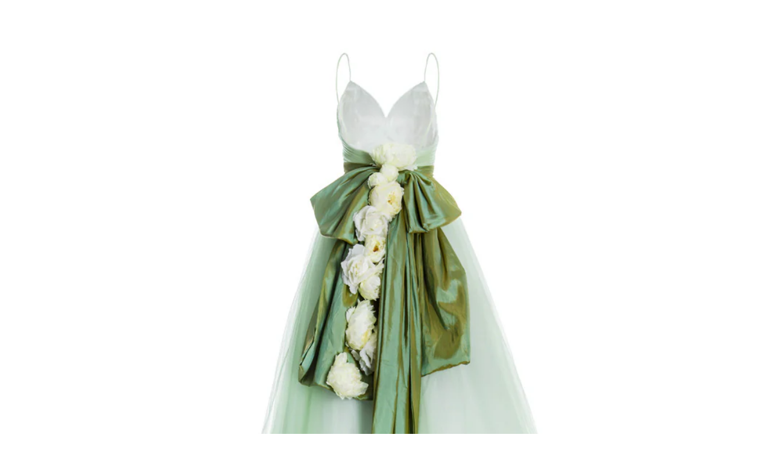

--- FILE ---
content_type: text/html; charset=utf-8
request_url: https://lacerlot.com/collections/sistren-collection/products/the-sierra
body_size: 28392
content:
<!doctype html>
<html
  class="no-js"
  lang="en"
>
  <head><link href="//lacerlot.com/cdn/shop/t/22/assets/overflow-list.css?v=168694168152117541881757039806" as="style" rel="preload">
<link href="//lacerlot.com/cdn/shop/t/22/assets/base.css?v=19295334643480327241757586418" rel="stylesheet" type="text/css" media="all" />

    <link
      rel="expect"
      href="#MainContent"
      blocking="render"
      id="view-transition-render-blocker"
    ><meta charset="utf-8">
<meta
  http-equiv="X-UA-Compatible"
  content="IE=edge"
>
<meta
  name="viewport"
  content="width=device-width,initial-scale=1"
>
<meta
  name="view-transition"
  content="same-origin"
>
<meta
  name="theme-color"
  content=""
>

<meta
  property="og:site_name"
  content="Lacerlot"
>
<meta
  property="og:url"
  content="https://lacerlot.com/products/the-sierra"
>
<meta
  property="og:title"
  content="The Sierra Gown by Lacerlot"
>
<meta
  property="og:type"
  content="product"
>
<meta
  property="og:description"
  content="In 1947 Dior launched his 1st collection, introducing voluptuous, joyful ballgowns to a world recovering from war. In homage to Dior, we created this gown."
><meta
    property="og:image"
    content="http://lacerlot.com/cdn/shop/products/Green_Long_Bow_Back.jpg?v=1452201447"
  >
  <meta
    property="og:image:secure_url"
    content="https://lacerlot.com/cdn/shop/products/Green_Long_Bow_Back.jpg?v=1452201447"
  >
  <meta
    property="og:image:width"
    content="1000"
  >
  <meta
    property="og:image:height"
    content="1300"
  ><meta
    property="og:price:amount"
    content="9,995"
  >
  <meta
    property="og:price:currency"
    content="USD"
  ><meta
  name="twitter:card"
  content="summary_large_image"
>
<meta
  name="twitter:title"
  content="The Sierra Gown by Lacerlot"
>
<meta
  name="twitter:description"
  content="In 1947 Dior launched his 1st collection, introducing voluptuous, joyful ballgowns to a world recovering from war. In homage to Dior, we created this gown."
>

<title>
  The Sierra Gown by Lacerlot
</title>

<link
  rel="canonical"
  href="https://lacerlot.com/products/the-sierra"
>


  <meta
    name="description"
    content="In 1947 Dior launched his 1st collection, introducing voluptuous, joyful ballgowns to a world recovering from war. In homage to Dior, we created this gown."
  >

<link
    rel="preconnect"
    href="https://fonts.shopifycdn.com"
    crossorigin
  >
<link
    rel="preload"
    as="font"
    href="//lacerlot.com/cdn/fonts/red_hat_text/redhattext_n4.f45549d853e5e3e2907f21be9aecf95e1eaa7516.woff2"
    type="font/woff2"
    crossorigin
  ><link
    rel="preload"
    as="font"
    href="//lacerlot.com/cdn/fonts/newsreader/newsreader_n2.5960e0b0697503210b916625dc75038e9a2edf1e.woff2"
    type="font/woff2"
    crossorigin
  ><link
    rel="preload"
    as="font"
    href="//lacerlot.com/cdn/fonts/newsreader/newsreader_n2.5960e0b0697503210b916625dc75038e9a2edf1e.woff2"
    type="font/woff2"
    crossorigin
  ><link
    rel="preload"
    as="font"
    href="//lacerlot.com/cdn/fonts/red_hat_text/redhattext_n4.f45549d853e5e3e2907f21be9aecf95e1eaa7516.woff2"
    type="font/woff2"
    crossorigin
  >
<script async crossorigin fetchpriority="high" src="/cdn/shopifycloud/importmap-polyfill/es-modules-shim.2.4.0.js"></script>
<script type="importmap">
  {
    "imports": {
      "@theme/critical": "//lacerlot.com/cdn/shop/t/22/assets/critical.js?v=169402557219780209121757039806",
      "@theme/product-title": "//lacerlot.com/cdn/shop/t/22/assets/product-title-truncation.js?v=81744426891537421781757039806",
      "@theme/component": "//lacerlot.com/cdn/shop/t/22/assets/component.js?v=74239122572524296041757039807",
      "@theme/dialog": "//lacerlot.com/cdn/shop/t/22/assets/dialog.js?v=94382931671780430451757039806",
      "@theme/events": "//lacerlot.com/cdn/shop/t/22/assets/events.js?v=59172389608566392641757039806",
      "@theme/focus": "//lacerlot.com/cdn/shop/t/22/assets/focus.js?v=60436577539430446401757039806",
      "@theme/morph": "//lacerlot.com/cdn/shop/t/22/assets/morph.js?v=175376767362814376631757039806",
      "@theme/paginated-list": "//lacerlot.com/cdn/shop/t/22/assets/paginated-list.js?v=95298315036233333871757039807",
      "@theme/performance": "//lacerlot.com/cdn/shop/t/22/assets/performance.js?v=160961134082498414901757039807",
      "@theme/product-form": "//lacerlot.com/cdn/shop/t/22/assets/product-form.js?v=127515301325557712001757039806",
      "@theme/recently-viewed-products": "//lacerlot.com/cdn/shop/t/22/assets/recently-viewed-products.js?v=94729125001750262651757039806",
      "@theme/scrolling": "//lacerlot.com/cdn/shop/t/22/assets/scrolling.js?v=10957690925586738441757039806",
      "@theme/section-renderer": "//lacerlot.com/cdn/shop/t/22/assets/section-renderer.js?v=117273408521114569061757586417",
      "@theme/section-hydration": "//lacerlot.com/cdn/shop/t/22/assets/section-hydration.js?v=177651605160027701221757586418",
      "@theme/utilities": "//lacerlot.com/cdn/shop/t/22/assets/utilities.js?v=20543301071820501481757039807",
      "@theme/variant-picker": "//lacerlot.com/cdn/shop/t/22/assets/variant-picker.js?v=113536721324242252251757039806",
      "@theme/media-gallery": "//lacerlot.com/cdn/shop/t/22/assets/media-gallery.js?v=111441960308641931071757039806",
      "@theme/quick-add": "//lacerlot.com/cdn/shop/t/22/assets/quick-add.js?v=74531385036627369001757039806",
      "@theme/paginated-list-aspect-ratio": "//lacerlot.com/cdn/shop/t/22/assets/paginated-list-aspect-ratio.js?v=25254270272143792451757039806",
      "@theme/popover-polyfill": "//lacerlot.com/cdn/shop/t/22/assets/popover-polyfill.js?v=119029313658895111201757039806"
    }
  }
</script>


  
  <script
    src="//lacerlot.com/cdn/shop/t/22/assets/view-transitions.js?v=84877080446900032951757039807"
    async
    blocking="render"
  ></script>
  


<link
  rel="modulepreload"
  href="//lacerlot.com/cdn/shop/t/22/assets/critical.js?v=169402557219780209121757039806"
>

<link
  rel="modulepreload"
  href="//lacerlot.com/cdn/shop/t/22/assets/utilities.js?v=20543301071820501481757039807"
  fetchpriority="low"
>
<link
  rel="modulepreload"
  href="//lacerlot.com/cdn/shop/t/22/assets/component.js?v=74239122572524296041757039807"
  fetchpriority="low"
>
<link
  rel="modulepreload"
  href="//lacerlot.com/cdn/shop/t/22/assets/section-renderer.js?v=117273408521114569061757586417"
  fetchpriority="low"
>
<link
  rel="modulepreload"
  href="//lacerlot.com/cdn/shop/t/22/assets/section-hydration.js?v=177651605160027701221757586418"
  fetchpriority="low"
>
<link
  rel="modulepreload"
  href="//lacerlot.com/cdn/shop/t/22/assets/morph.js?v=175376767362814376631757039806"
  fetchpriority="low"
>



<link
  rel="modulepreload"
  href="//lacerlot.com/cdn/shop/t/22/assets/focus.js?v=60436577539430446401757039806"
  fetchpriority="low"
>
<link
  rel="modulepreload"
  href="//lacerlot.com/cdn/shop/t/22/assets/recently-viewed-products.js?v=94729125001750262651757039806"
  fetchpriority="low"
>
<link
  rel="modulepreload"
  href="//lacerlot.com/cdn/shop/t/22/assets/scrolling.js?v=10957690925586738441757039806"
  fetchpriority="low"
>
<link
  rel="modulepreload"
  href="//lacerlot.com/cdn/shop/t/22/assets/events.js?v=59172389608566392641757039806"
  fetchpriority="low"
>
<script
  src="//lacerlot.com/cdn/shop/t/22/assets/popover-polyfill.js?v=119029313658895111201757039806"
  type="module"
  fetchpriority="low"
></script>
<script
  src="//lacerlot.com/cdn/shop/t/22/assets/quick-add.js?v=74531385036627369001757039806"
  type="module"
  fetchpriority="low"
></script>

<script
  src="//lacerlot.com/cdn/shop/t/22/assets/dialog.js?v=94382931671780430451757039806"
  type="module"
  fetchpriority="low"
></script>
<script
  src="//lacerlot.com/cdn/shop/t/22/assets/variant-picker.js?v=113536721324242252251757039806"
  type="module"
  fetchpriority="low"
></script>
<script
  src="//lacerlot.com/cdn/shop/t/22/assets/product-card.js?v=174129639976667491711757039806"
  type="module"
  fetchpriority="low"
></script>
<script
  src="//lacerlot.com/cdn/shop/t/22/assets/product-form.js?v=127515301325557712001757039806"
  type="module"
  fetchpriority="low"
></script>
<script
  src="//lacerlot.com/cdn/shop/t/22/assets/accordion-custom.js?v=99000499017714805851757039806"
  type="module"
  fetchpriority="low"
></script>
<script
  src="//lacerlot.com/cdn/shop/t/22/assets/disclosure-custom.js?v=168050880623268140331757586417"
  type="module"
  fetchpriority="low"
></script>
<script
  src="//lacerlot.com/cdn/shop/t/22/assets/media.js?v=37825095869491791421757039806"
  type="module"
  fetchpriority="low"
></script>
<script
  src="//lacerlot.com/cdn/shop/t/22/assets/product-price.js?v=30079423257668675401757039806"
  type="module"
  fetchpriority="low"
></script>
<script
  src="//lacerlot.com/cdn/shop/t/22/assets/product-title-truncation.js?v=81744426891537421781757039806"
  type="module"
  fetchpriority="low"
></script>
<script
  src="//lacerlot.com/cdn/shop/t/22/assets/product-inventory.js?v=16343734458933704981757039806"
  type="module"
  fetchpriority="low"
></script>
<script
  src="//lacerlot.com/cdn/shop/t/22/assets/show-more.js?v=94563802205717136101757039807"
  type="module"
  fetchpriority="low"
></script>
<script
  src="//lacerlot.com/cdn/shop/t/22/assets/slideshow.js?v=63092151078244317761757039807"
  type="module"
  fetchpriority="low"
></script>
<script
  src="//lacerlot.com/cdn/shop/t/22/assets/anchored-popover.js?v=95953304814728754461757586416"
  type="module"
  fetchpriority="low"
></script>
<script
  src="//lacerlot.com/cdn/shop/t/22/assets/floating-panel.js?v=128677600744947036551757039807"
  type="module"
  fetchpriority="low"
></script>
<script
  src="//lacerlot.com/cdn/shop/t/22/assets/video-background.js?v=25237992823806706551757039807"
  type="module"
  fetchpriority="low"
></script>
<script
  src="//lacerlot.com/cdn/shop/t/22/assets/component-quantity-selector.js?v=56330027151833116691757039806"
  type="module"
  fetchpriority="low"
></script>
<script
  src="//lacerlot.com/cdn/shop/t/22/assets/media-gallery.js?v=111441960308641931071757039806"
  type="module"
  fetchpriority="low"
></script>
<script
  src="//lacerlot.com/cdn/shop/t/22/assets/rte-formatter.js?v=101420294193111439321757039806"
  type="module"
  fetchpriority="low"
></script>
<script
  src="//lacerlot.com/cdn/shop/t/22/assets/gift-card-recipient-form.js?v=129634859299628245901757039806"
  type="module"
  fetchpriority="low"
></script>


  <script
    src="//lacerlot.com/cdn/shop/t/22/assets/localization.js?v=87759161307859666401757039806"
    type="module"
    fetchpriority="low"
  ></script>



  <script type="module">
    import { RecentlyViewed } from '@theme/recently-viewed-products';
    RecentlyViewed.addProduct('3796359623');
  </script>



  <script
    src="//lacerlot.com/cdn/shop/t/22/assets/product-card-link.js?v=97122579314620396511757039806"
    type="module"
    fetchpriority="low"
  ></script>


<script
  src="//lacerlot.com/cdn/shop/t/22/assets/auto-close-details.js?v=58350291535404441581757039806"
  defer="defer"
></script>

<script>
  const basePath = 'https://cdn.shopify.com/static/themes/horizon/placeholders';
  const Theme = {
    placeholders: {
      general: [
        `${basePath}/general-1.png`,
        `${basePath}/general-2.png`,
        `${basePath}/general-3.png`,
        `${basePath}/general-4.png`,
        `${basePath}/general-5.png`,
        `${basePath}/general-6.png`,
        `${basePath}/general-7.png`,
      ],
      product: [`${basePath}/product-ball.png`, `${basePath}/product-cone.png`, `${basePath}/product-cube.png`],
    },
    translations: {
      placeholder_image: `Placeholder image`,
      added: `Added`,
      recipient_form_fields_visible: `Recipient form fields are now visible`,
      recipient_form_fields_hidden: `Recipient form fields are now hidden`,
      recipient_form_error: `There was an error with the form submission`,
    },
    routes: {
      cart_add_url: '/cart/add.js',
      cart_change_url: '/cart/change',
      cart_update_url: '/cart/update',
      cart_url: '/cart',
      predictive_search_url: '/search/suggest',
      search_url: '/search',
    },
    template: {
      name: 'product',
    },
  };
</script>
<style data-shopify>


  @font-face {
  font-family: "Red Hat Text";
  font-weight: 400;
  font-style: normal;
  font-display: swap;
  src: url("//lacerlot.com/cdn/fonts/red_hat_text/redhattext_n4.f45549d853e5e3e2907f21be9aecf95e1eaa7516.woff2") format("woff2"),
       url("//lacerlot.com/cdn/fonts/red_hat_text/redhattext_n4.966c83ef0ccfa6512b0ef1e376b376dfb286bd73.woff") format("woff");
}

  @font-face {
  font-family: "Red Hat Text";
  font-weight: 700;
  font-style: normal;
  font-display: swap;
  src: url("//lacerlot.com/cdn/fonts/red_hat_text/redhattext_n7.01cb725162eb34b374670b9c1bc513ac241650e6.woff2") format("woff2"),
       url("//lacerlot.com/cdn/fonts/red_hat_text/redhattext_n7.b6189975b2592601f17bfdc64fb3d7ee0b51916e.woff") format("woff");
}

  @font-face {
  font-family: "Red Hat Text";
  font-weight: 400;
  font-style: italic;
  font-display: swap;
  src: url("//lacerlot.com/cdn/fonts/red_hat_text/redhattext_i4.6cfaffd6c72cc494343813ed221ebfae57335fcc.woff2") format("woff2"),
       url("//lacerlot.com/cdn/fonts/red_hat_text/redhattext_i4.f23bcdc86836a2cc4ccc8466c927d1089852c8c8.woff") format("woff");
}

  @font-face {
  font-family: "Red Hat Text";
  font-weight: 700;
  font-style: italic;
  font-display: swap;
  src: url("//lacerlot.com/cdn/fonts/red_hat_text/redhattext_i7.97ab5b705c1e57acd40bd16c6fd71567cb89284f.woff2") format("woff2"),
       url("//lacerlot.com/cdn/fonts/red_hat_text/redhattext_i7.f3393410cce0aafadc5ec698e5a40558f9a5b199.woff") format("woff");
}


  


    @font-face {
  font-family: Newsreader;
  font-weight: 200;
  font-style: normal;
  font-display: swap;
  src: url("//lacerlot.com/cdn/fonts/newsreader/newsreader_n2.5960e0b0697503210b916625dc75038e9a2edf1e.woff2") format("woff2"),
       url("//lacerlot.com/cdn/fonts/newsreader/newsreader_n2.cd4250115263c9c39d6eddb8b526847dc36a8619.woff") format("woff");
}

    @font-face {
  font-family: Newsreader;
  font-weight: 700;
  font-style: normal;
  font-display: swap;
  src: url("//lacerlot.com/cdn/fonts/newsreader/newsreader_n7.23ab8134dd970213aaed7699491a8a2cb47dae45.woff2") format("woff2"),
       url("//lacerlot.com/cdn/fonts/newsreader/newsreader_n7.d508f4855ca4dedbd83fa582e42d6513c7e89b8a.woff") format("woff");
}

    @font-face {
  font-family: Newsreader;
  font-weight: 200;
  font-style: italic;
  font-display: swap;
  src: url("//lacerlot.com/cdn/fonts/newsreader/newsreader_i2.6fa7e79ada3d3472b0bbef072304661e3c47c233.woff2") format("woff2"),
       url("//lacerlot.com/cdn/fonts/newsreader/newsreader_i2.7e0d274f114d8e9bd0867a8a4b89e37c9e7b0562.woff") format("woff");
}

    @font-face {
  font-family: Newsreader;
  font-weight: 700;
  font-style: italic;
  font-display: swap;
  src: url("//lacerlot.com/cdn/fonts/newsreader/newsreader_i7.c957ba3bc7bb44bfca68314e689a88a6cb340dbe.woff2") format("woff2"),
       url("//lacerlot.com/cdn/fonts/newsreader/newsreader_i7.600beb959cc55275297418e02b7b341685f85101.woff") format("woff");
}

  

  

  

  :root {
    /* Page Layout */
    --sidebar-width: 25rem;
    --narrow-content-width: 36rem;
    --normal-content-width: 42rem;
    --wide-content-width: 46rem;
    --narrow-page-width: 90rem;
    --normal-page-width: 120rem;
    --wide-page-width: 150rem;

    /* Section Heights */
    --section-height-small: 15rem;
    --section-height-medium: 25rem;
    --section-height-large: 35rem;

    @media screen and (min-width: 40em) {
      --section-height-small: 40svh;
      --section-height-medium: 55svh;
      --section-height-large: 70svh;
    }

    @media screen and (min-width: 60em) {
      --section-height-small: 50svh;
      --section-height-medium: 65svh;
      --section-height-large: 80svh;
    }

    /* Letter spacing */
    --letter-spacing-sm: 0.06em;
    --letter-spacing-md: 0.13em;

    /* Font families */
    --font-body--family: "Red Hat Text", sans-serif;
    --font-body--style: normal;
    --font-body--weight: 400;
    --font-subheading--family: Newsreader, serif;
    --font-subheading--style: normal;
    --font-subheading--weight: 200;
    --font-heading--family: Newsreader, serif;
    --font-heading--style: normal;
    --font-heading--weight: 200;
    --font-accent--family: "Red Hat Text", sans-serif;
    --font-accent--style: normal;
    --font-accent--weight: 400;

    /* Margin sizes */
    --font-h1--spacing: 0.25em;
    --font-h2--spacing: 0.25em;
    --font-h3--spacing: 0.25em;
    --font-h4--spacing: 0.25em;
    --font-h5--spacing: 0.25em;
    --font-h6--spacing: 0.25em;
    --font-paragraph--spacing: 0.5em;

    /* Heading colors */
    --font-h1--color: var(--color-foreground-heading);
    --font-h2--color: var(--color-foreground-heading);
    --font-h3--color: var(--color-foreground-heading);
    --font-h4--color: var(--color-foreground-heading);
    --font-h5--color: var(--color-foreground-heading);
    --font-h6--color: var(--color-foreground-heading);

    /** Z-Index / Layering */
    --layer-section-background: -2;
    --layer-lowest: -1;
    --layer-base: 0;
    --layer-flat: 1;
    --layer-raised: 2;
    --layer-heightened: 4;
    --layer-sticky: 8;
    --layer-window-overlay: 10;
    --layer-header-menu: 12;
    --layer-overlay: 16;
    --layer-menu-drawer: 18;
    --layer-temporary: 20;

    /* Max-width / Measure */
    --max-width--body-normal: 50ch;
    --max-width--body-narrow: 35ch;

    --max-width--heading-normal: 50ch;
    --max-width--heading-narrow: 30ch;

    --max-width--display-normal: 20ch;
    --max-width--display-narrow: 15ch;
    --max-width--display-tight: 5ch;

    /* Letter-spacing / Tracking */
    --letter-spacing--display-tight: -0.03em;
    --letter-spacing--display-normal: 0em;
    --letter-spacing--display-loose: 0.03em;

    --letter-spacing--heading-tight: -0.03em;
    --letter-spacing--heading-normal: 0em;
    --letter-spacing--heading-loose: 0.03em;

    --letter-spacing--body-tight: -0.03em;
    --letter-spacing--body-normal: 0em;
    --letter-spacing--body-loose: 0.03em;

    /* Line height / Leading */
    --line-height: 1;

    --line-height--display-tight: 1;
    --line-height--display-normal: 1.1;
    --line-height--display-loose: 1.2;

    --line-height--heading-tight: 1.15;
    --line-height--heading-normal: 1.25;
    --line-height--heading-loose: 1.35;

    --line-height--body-tight: 1.2;
    --line-height--body-normal: 1.4;
    --line-height--body-loose: 1.6;

    /* Typography presets */
    --font-size--paragraph: 0.75rem;--font-size--h1: clamp(4.5rem, 12.0vw, 7.5rem);--font-size--h2: clamp(3.0rem, 7.2vw, 4.5rem);--font-size--h3: clamp(1.75rem, 4.8vw, 3.0rem);--font-size--h4: 1.5rem;--font-size--h5: 0.75rem;--font-size--h6: 0.75rem;--font-paragraph--weight: 400;--font-paragraph--letter-spacing: var(--letter-spacing--body-normal);--font-paragraph--size: var(--font-size--paragraph);--font-paragraph--family: var(--font-body--family);--font-paragraph--style: var(--font-body--style);--font-paragraph--case: ;--font-paragraph--line-height: var(--line-height--body-loose);--font-h1--weight: var(--font-heading--weight);--font-h1--letter-spacing: var(--letter-spacing--heading-normal);--font-h1--size: var(--font-size--h1);--font-h1--family: var(--font-heading--family);--font-h1--style: var(--font-heading--style);--font-h1--case: none;--font-h1--line-height: var(--line-height--display-tight);--font-h2--weight: var(--font-heading--weight);--font-h2--letter-spacing: var(--letter-spacing--heading-normal);--font-h2--size: var(--font-size--h2);--font-h2--family: var(--font-heading--family);--font-h2--style: var(--font-heading--style);--font-h2--case: none;--font-h2--line-height: var(--line-height--display-normal);--font-h3--weight: var(--font-heading--weight);--font-h3--letter-spacing: var(--letter-spacing--heading-normal);--font-h3--size: var(--font-size--h3);--font-h3--family: var(--font-heading--family);--font-h3--style: var(--font-heading--style);--font-h3--case: none;--font-h3--line-height: var(--line-height--display-normal);--font-h4--weight: var(--font-subheading--weight);--font-h4--letter-spacing: var(--letter-spacing--heading-normal);--font-h4--size: var(--font-size--h4);--font-h4--family: var(--font-subheading--family);--font-h4--style: var(--font-subheading--style);--font-h4--case: none;--font-h4--line-height: var(--line-height--display-normal);--font-h5--weight: var(--font-body--weight);--font-h5--letter-spacing: var(--letter-spacing--heading-normal);--font-h5--size: var(--font-size--h5);--font-h5--family: var(--font-body--family);--font-h5--style: var(--font-body--style);--font-h5--case: uppercase;--font-h5--line-height: var(--line-height--display-loose);--font-h6--weight: var(--font-body--weight);--font-h6--letter-spacing: var(--letter-spacing--heading-normal);--font-h6--size: var(--font-size--h6);--font-h6--family: var(--font-body--family);--font-h6--style: var(--font-body--style);--font-h6--case: uppercase;--font-h6--line-height: var(--line-height--display-loose);

    /* Hardcoded font sizes */
    --font-size--2xs: 0.625rem;
    --font-size--xs: 0.8125rem;
    --font-size--sm: 0.875rem;
    --font-size--md: 1rem;
    --font-size--lg: 1.125rem;
    --font-size--xl: 1.25rem;
    --font-size--2xl: 1.5rem;
    --font-size--3xl: 2rem;
    --font-size--4xl: 2.5rem;
    --font-size--5xl: 3rem;
    --font-size--6xl: 3.5rem;

    /* Menu font sizes */
    --menu-font-sm--size: 0.875rem;
    --menu-font-sm--line-height: calc(1.1 + 0.5 * min(16 / 14));
    --menu-font-md--size: 1rem;
    --menu-font-md--line-height: calc(1.1 + 0.5 * min(16 / 16));
    --menu-font-lg--size: 1.125rem;
    --menu-font-lg--line-height: calc(1.1 + 0.5 * min(16 / 18));
    --menu-font-xl--size: 1.25rem;
    --menu-font-xl--line-height: calc(1.1 + 0.5 * min(16 / 20));
    --menu-font-2xl--size: 1.75rem;
    --menu-font-2xl--line-height: calc(1.1 + 0.5 * min(16 / 28));

    /* Colors */
    --color-error: #8B0000;
    --color-success: #006400;
    --color-white: #FFFFFF;
    --color-white-rgb: 255 255 255;
    --color-black: #000000;
    --color-instock: #3ED660;
    --color-lowstock: #EE9441;
    --color-outofstock: #C8C8C8;

    /* Opacity */
    --opacity-5: 0.05;
    --opacity-8: 0.08;
    --opacity-10: 0.1;
    --opacity-15: 0.15;
    --opacity-20: 0.2;
    --opacity-25: 0.25;
    --opacity-30: 0.3;
    --opacity-40: 0.4;
    --opacity-50: 0.5;
    --opacity-60: 0.6;
    --opacity-70: 0.7;
    --opacity-80: 0.8;
    --opacity-85: 0.85;
    --opacity-90: 0.9;
    --opacity-subdued-text: var(--opacity-70);

    --shadow-button: 0 2px 3px rgb(0 0 0 / 20%);
    --gradient-image-overlay: linear-gradient(to top, rgb(0 0 0 / 0.5), transparent);

    /* Spacing */
    --margin-3xs: 0.125rem;
    --margin-2xs: 0.3rem;
    --margin-xs: 0.5rem;
    --margin-sm: 0.7rem;
    --margin-md: 0.8rem;
    --margin-lg: 1rem;
    --margin-xl: 1.25rem;
    --margin-2xl: 1.5rem;
    --margin-3xl: 1.75rem;
    --margin-4xl: 2rem;
    --margin-5xl: 3rem;
    --margin-6xl: 5rem;

    --scroll-margin: 50px;

    --padding-3xs: 0.125rem;
    --padding-2xs: 0.25rem;
    --padding-xs: 0.5rem;
    --padding-sm: 0.7rem;
    --padding-md: 0.8rem;
    --padding-lg: 1rem;
    --padding-xl: 1.25rem;
    --padding-2xl: 1.5rem;
    --padding-3xl: 1.75rem;
    --padding-4xl: 2rem;
    --padding-5xl: 3rem;
    --padding-6xl: 4rem;

    --gap-3xs: 0.125rem;
    --gap-2xs: 0.3rem;
    --gap-xs: 0.5rem;
    --gap-sm: 0.7rem;
    --gap-md: 0.9rem;
    --gap-lg: 1rem;
    --gap-xl: 1.25rem;
    --gap-2xl: 2rem;
    --gap-3xl: 3rem;

    --spacing-scale-sm: 0.6;
    --spacing-scale-md: 0.7;
    --spacing-scale-default: 1.0;

    /* Checkout buttons gap */
    --checkout-button-gap: 8px;

    /* Borders */
    --style-border-width: 1px;
    --style-border-radius-xs: 0.2rem;
    --style-border-radius-sm: 0.6rem;
    --style-border-radius-md: 0.8rem;
    --style-border-radius-50: 50%;
    --style-border-radius-lg: 1rem;
    --style-border-radius-pills: 40px;
    --style-border-radius-inputs: 0px;
    --style-border-radius-buttons-primary: 0px;
    --style-border-radius-buttons-secondary: 0px;
    --style-border-width-primary: 0px;
    --style-border-width-secondary: 1px;
    --style-border-width-inputs: 1px;
    --style-border-radius-popover: 0px;
    --style-border-popover: 1px none rgb(var(--color-border-rgb) / 50%);
    --style-border-drawer: 1px none rgb(var(--color-border-rgb) / 50%);
    --style-border-swatch-opacity: 10%;
    --style-border-swatch-width: 1px;
    --style-border-swatch-style: solid;

    /* Animation */
    --ease-out-cubic: cubic-bezier(0.33, 1, 0.68, 1);
    --ease-out-quad: cubic-bezier(0.32, 0.72, 0, 1);
    --animation-speed-fast: 0.0625s;
    --animation-speed: 0.125s;
    --animation-speed-slow: 0.2s;
    --animation-speed-medium: 0.15s;
    --animation-easing: ease-in-out;
    --animation-slideshow-easing: cubic-bezier(0.4, 0, 0.2, 1);
    --drawer-animation-speed: 0.2s;
    --animation-values-slow: var(--animation-speed-slow) var(--animation-easing);
    --animation-values: var(--animation-speed) var(--animation-easing);
    --animation-values-fast: var(--animation-speed-fast) var(--animation-easing);
    --animation-values-allow-discrete: var(--animation-speed) var(--animation-easing) allow-discrete;
    --animation-timing-hover: cubic-bezier(0.25, 0.46, 0.45, 0.94);
    --animation-timing-active: cubic-bezier(0.5, 0, 0.75, 0);
    --animation-timing-bounce: cubic-bezier(0.34, 1.56, 0.64, 1);
    --animation-timing-default: cubic-bezier(0, 0, 0.2, 1);
    --animation-timing-fade-in: cubic-bezier(0.16, 1, 0.3, 1);
    --animation-timing-fade-out: cubic-bezier(0.4, 0, 0.2, 1);

    /* View transitions */
    /* View transition old */
    --view-transition-old-main-content: var(--animation-speed) var(--animation-easing) both fadeOut;

    /* View transition new */
    --view-transition-new-main-content: var(--animation-speed) var(--animation-easing) both fadeIn, var(--animation-speed) var(--animation-easing) both slideInTopViewTransition;

    /* Focus */
    --focus-outline-width: 0.09375rem;
    --focus-outline-offset: 0.2em;

    /* Badges */
    --badge-blob-padding-block: 1px;
    --badge-blob-padding-inline: 12px 8px;
    --badge-rectangle-padding-block: 1px;
    --badge-rectangle-padding-inline: 6px;
    @media screen and (min-width: 750px) {
      --badge-blob-padding-block: 4px;
      --badge-blob-padding-inline: 16px 12px;
      --badge-rectangle-padding-block: 4px;
      --badge-rectangle-padding-inline: 10px;
    }

    /* Icons */
    --icon-size-2xs: 0.6rem;
    --icon-size-xs: 0.85rem;
    --icon-size-sm: 1.25rem;
    --icon-size-md: 1.375rem;
    --icon-size-lg: 1.5rem;
    --icon-stroke-width: 1px;

    /* Input */
    --input-email-min-width: 200px;
    --input-search-max-width: 650px;
    --input-padding-y: 0.8rem;
    --input-padding-x: 0.8rem;
    --input-padding: var(--input-padding-y) var(--input-padding-x);
    --input-box-shadow-width: var(--style-border-width-inputs);
    --input-box-shadow: 0 0 0 var(--input-box-shadow-width) var(--color-input-border);
    --input-box-shadow-focus: 0 0 0 calc(var(--input-box-shadow-width) + 0.5px) var(--color-input-border);
    --input-disabled-background-color: rgb(var(--color-foreground-rgb) / var(--opacity-10));
    --input-disabled-border-color: rgb(var(--color-foreground-rgb) / var(--opacity-5));
    --input-disabled-text-color: rgb(var(--color-foreground-rgb) / var(--opacity-50));
    --input-textarea-min-height: 55px;

    /* Button size */
    --button-size-sm: 30px;
    --button-size-md: 36px;
    --button-size: var(--minimum-touch-target);
    --button-padding-inline: 24px;
    --button-padding-block: 16px;

    /* Button font-family */
    --button-font-family-primary: var(--font-body--family);
    --button-font-family-secondary: var(--font-body--family);

    /* Button font-weight */
    --button-font-weight-primary: default;
    --button-font-weight-secondary: default;

    /* Button text case */
    --button-text-case: ;
    --button-text-case-primary: uppercase;
    --button-text-case-secondary: uppercase;

    /* Borders */
    --border-color: rgb(var(--color-border-rgb) / var(--opacity-50));
    --border-width-sm: 1px;
    --border-width-md: 2px;
    --border-width-lg: 5px;

    /* Drawers */
    --drawer-inline-padding: 25px;
    --drawer-menu-inline-padding: 2.5rem;
    --drawer-header-block-padding: 20px;
    --drawer-content-block-padding: 10px;
    --drawer-header-desktop-top: 0rem;
    --drawer-padding: calc(var(--padding-sm) + 7px);
    --drawer-height: 100dvh;
    --drawer-width: 95vw;
    --drawer-max-width: 500px;

    /* Variant Picker Swatches */
    --variant-picker-swatch-width-unitless: 18;
    --variant-picker-swatch-height-unitless: 18;
    --variant-picker-swatch-width: 18px;
    --variant-picker-swatch-height: 18px;
    --variant-picker-swatch-radius: 0px;
    --variant-picker-border-width: 1px;
    --variant-picker-border-style: solid;
    --variant-picker-border-opacity: 10%;

    /* Variant Picker Buttons */
    --variant-picker-button-radius: 0px;
    --variant-picker-button-border-width: 1px;

    /* Slideshow */
    --slideshow-controls-size: 3.5rem;
    --slideshow-controls-icon: 2rem;
    --peek-next-slide-size: 3rem;

    /* Utilities */
    --backdrop-opacity: 0.15;
    --backdrop-color-rgb: var(--color-shadow-rgb);
    --minimum-touch-target: 44px;
    --disabled-opacity: 0.5;
    --skeleton-opacity: 0.025;

    /* Shapes */
    --shape--circle: circle(50% at center);
    --shape--sunburst: polygon(100% 50%,94.62% 55.87%,98.3% 62.94%,91.57% 67.22%,93.3% 75%,85.7% 77.39%,85.36% 85.36%,77.39% 85.7%,75% 93.3%,67.22% 91.57%,62.94% 98.3%,55.87% 94.62%,50% 100%,44.13% 94.62%,37.06% 98.3%,32.78% 91.57%,25% 93.3%,22.61% 85.7%,14.64% 85.36%,14.3% 77.39%,6.7% 75%,8.43% 67.22%,1.7% 62.94%,5.38% 55.87%,0% 50%,5.38% 44.13%,1.7% 37.06%,8.43% 32.78%,6.7% 25%,14.3% 22.61%,14.64% 14.64%,22.61% 14.3%,25% 6.7%,32.78% 8.43%,37.06% 1.7%,44.13% 5.38%,50% 0%,55.87% 5.38%,62.94% 1.7%,67.22% 8.43%,75% 6.7%,77.39% 14.3%,85.36% 14.64%,85.7% 22.61%,93.3% 25%,91.57% 32.78%,98.3% 37.06%,94.62% 44.13%);
    --shape--diamond: polygon(50% 0%, 100% 50%, 50% 100%, 0% 50%);
    --shape--blob: polygon(85.349% 11.712%, 87.382% 13.587%, 89.228% 15.647%, 90.886% 17.862%, 92.359% 20.204%, 93.657% 22.647%, 94.795% 25.169%, 95.786% 27.752%, 96.645% 30.382%, 97.387% 33.048%, 98.025% 35.740%, 98.564% 38.454%, 99.007% 41.186%, 99.358% 43.931%, 99.622% 46.685%, 99.808% 49.446%, 99.926% 52.210%, 99.986% 54.977%, 99.999% 57.744%, 99.975% 60.511%, 99.923% 63.278%, 99.821% 66.043%, 99.671% 68.806%, 99.453% 71.565%, 99.145% 74.314%, 98.724% 77.049%, 98.164% 79.759%, 97.433% 82.427%, 96.495% 85.030%, 95.311% 87.529%, 93.841% 89.872%, 92.062% 91.988%, 89.972% 93.796%, 87.635% 95.273%, 85.135% 96.456%, 82.532% 97.393%, 79.864% 98.127%, 77.156% 98.695%, 74.424% 99.129%, 71.676% 99.452%, 68.918% 99.685%, 66.156% 99.844%, 63.390% 99.942%, 60.624% 99.990%, 57.856% 99.999%, 55.089% 99.978%, 52.323% 99.929%, 49.557% 99.847%, 46.792% 99.723%, 44.031% 99.549%, 41.273% 99.317%, 38.522% 99.017%, 35.781% 98.639%, 33.054% 98.170%, 30.347% 97.599%, 27.667% 96.911%, 25.024% 96.091%, 22.432% 95.123%, 19.907% 93.994%, 17.466% 92.690%, 15.126% 91.216%, 12.902% 89.569%, 10.808% 87.761%, 8.854% 85.803%, 7.053% 83.703%, 5.418% 81.471%, 3.962% 79.119%, 2.702% 76.656%, 1.656% 74.095%, 0.846% 71.450%, 0.294% 68.740%, 0.024% 65.987%, 0.050% 63.221%, 0.343% 60.471%, 0.858% 57.752%, 1.548% 55.073%, 2.370% 52.431%, 3.283% 49.819%, 4.253% 47.227%, 5.249% 44.646%, 6.244% 42.063%, 7.211% 39.471%, 8.124% 36.858%, 8.958% 34.220%, 9.711% 31.558%, 10.409% 28.880%, 11.083% 26.196%, 11.760% 23.513%, 12.474% 20.839%, 13.259% 18.186%, 14.156% 15.569%, 15.214% 13.012%, 16.485% 10.556%, 18.028% 8.261%, 19.883% 6.211%, 22.041% 4.484%, 24.440% 3.110%, 26.998% 2.057%, 29.651% 1.275%, 32.360% 0.714%, 35.101% 0.337%, 37.859% 0.110%, 40.624% 0.009%, 43.391% 0.016%, 46.156% 0.113%, 48.918% 0.289%, 51.674% 0.533%, 54.425% 0.837%, 57.166% 1.215%, 59.898% 1.654%, 62.618% 2.163%, 65.322% 2.750%, 68.006% 3.424%, 70.662% 4.197%, 73.284% 5.081%, 75.860% 6.091%, 78.376% 7.242%, 80.813% 8.551%, 83.148% 10.036%, 85.349% 11.712%);

    /* Buy buttons */
    --height-buy-buttons: calc(var(--padding-lg) * 2 + var(--icon-size-sm));

    /* Card image height variables */
    --height-small: 10rem;
    --height-medium: 11.5rem;
    --height-large: 13rem;
    --height-full: 100vh;

    @media screen and (min-width: 750px) {
      --height-small: 17.5rem;
      --height-medium: 21.25rem;
      --height-large: 25rem;
    }

    /* Modal */
    --modal-max-height: 65dvh;

    /* Card styles for search */
    --card-bg-hover: rgb(var(--color-foreground-rgb) / var(--opacity-5));
    --card-border-hover: rgb(var(--color-foreground-rgb) / var(--opacity-30));
    --card-border-focus: rgb(var(--color-foreground-rgb) / var(--opacity-10));

    /* Cart */
    --cart-primary-font-family: var(--font-body--family);
    --cart-primary-font-style: var(--font-body--style);
    --cart-primary-font-weight: var(--font-body--weight);
    --cart-secondary-font-family: var(--font-primary--family);
    --cart-secondary-font-style: var(--font-primary--style);
    --cart-secondary-font-weight: var(--font-primary--weight);
  }
</style>
<style data-shopify>
  
    
      :root,
    
    
    
    .color-scheme-1 {
        --color-background: rgb(255 255 255 / 1.0);
        /* RGB values only to apply different opacities - Relative color values are not supported in iOS < 16.4 */
        --color-background-rgb: 255 255 255;
        --opacity-5-15: 0.05;
        --opacity-10-25: 0.1;
        --opacity-35-55: 0.35;
        --opacity-40-60: 0.4;
        --opacity-30-60: 0.3;
        --color-foreground: rgb(0 0 0 / 1.0);
        --color-foreground-rgb: 0 0 0;
        --color-foreground-heading: rgb(0 0 0 / 1.0);
        --color-foreground-heading-rgb: 0 0 0;
        --color-primary: rgb(102 102 102 / 1.0);
        --color-primary-rgb: 102 102 102;
        --color-primary-hover: rgb(0 0 0 / 1.0);
        --color-primary-hover-rgb: 0 0 0;
        --color-border: rgb(230 230 230 / 1.0);
        --color-border-rgb: 230 230 230;
        --color-shadow: rgb(0 0 0 / 1.0);
        --color-shadow-rgb: 0 0 0;
        --color-primary-button-text: rgb(255 255 255 / 1.0);
        --color-primary-button-background: rgb(0 0 0 / 1.0);
        --color-primary-button-border: rgb(0 0 0 / 1.0);
        --color-primary-button-hover-text: rgb(255 255 255 / 1.0);
        --color-primary-button-hover-background: rgb(56 56 56 / 1.0);
        --color-primary-button-hover-border: rgb(56 56 56 / 1.0);
        --color-secondary-button-text: rgb(0 0 0 / 1.0);
        --color-secondary-button-background: rgb(239 239 239 / 1.0);
        --color-secondary-button-border: rgb(239 239 239 / 1.0);
        --color-secondary-button-hover-text: rgb(0 0 0 / 1.0);
        --color-secondary-button-hover-background: rgb(222 222 222 / 1.0);
        --color-secondary-button-hover-border: rgb(222 222 222 / 1.0);
        --color-input-background: rgb(255 255 255 / 1.0);
        --color-input-text: rgb(0 0 0 / 1.0);
        --color-input-text-rgb: 0 0 0;
        --color-input-border: rgb(0 0 0 / 0.13);
        --color-input-hover-background: rgb(245 245 245 / 1.0);
        --color-variant-background: rgb(255 255 255 / 1.0);
        --color-variant-border: rgb(230 230 230 / 1.0);
        --color-variant-text: rgb(0 0 0 / 1.0);
        --color-variant-text-rgb: 0 0 0;
        --color-variant-hover-background: rgb(255 255 255 / 1.0);
        --color-variant-hover-text: rgb(0 0 0 / 1.0);
        --color-variant-hover-border: rgb(0 0 0 / 1.0);
        --color-selected-variant-background: rgb(0 0 0 / 1.0);
        --color-selected-variant-border: rgb(0 0 0 / 1.0);
        --color-selected-variant-text: rgb(255 255 255 / 1.0);
        --color-selected-variant-hover-background: rgb(26 26 26 / 1.0);
        --color-selected-variant-hover-text: rgb(255 255 255 / 1.0);
        --color-selected-variant-hover-border: rgb(26 26 26 / 1.0);

        --input-disabled-background-color: rgb(var(--color-foreground-rgb) / var(--opacity-10));
        --input-disabled-border-color: rgb(var(--color-foreground-rgb) / var(--opacity-5-15));
        --input-disabled-text-color: rgb(var(--color-foreground-rgb) / var(--opacity-50));
        --color-foreground-muted: rgb(var(--color-foreground-rgb) / var(--opacity-60));
        --font-h1--color: var(--color-foreground-heading);
        --font-h2--color: var(--color-foreground-heading);
        --font-h3--color: var(--color-foreground-heading);
        --font-h4--color: var(--color-foreground-heading);
        --font-h5--color: var(--color-foreground-heading);
        --font-h6--color: var(--color-foreground-heading);

        /* Shadows */
        
        
          --shadow-blur: 20px;
          --shadow-popover: 0px 4px 20px rgb(var(--color-shadow-rgb) / var(--opacity-15));
        
      }
  
    
    
    
    .color-scheme-2 {
        --color-background: rgb(255 255 255 / 1.0);
        /* RGB values only to apply different opacities - Relative color values are not supported in iOS < 16.4 */
        --color-background-rgb: 255 255 255;
        --opacity-5-15: 0.05;
        --opacity-10-25: 0.1;
        --opacity-35-55: 0.35;
        --opacity-40-60: 0.4;
        --opacity-30-60: 0.3;
        --color-foreground: rgb(0 0 0 / 1.0);
        --color-foreground-rgb: 0 0 0;
        --color-foreground-heading: rgb(0 0 0 / 1.0);
        --color-foreground-heading-rgb: 0 0 0;
        --color-primary: rgb(0 0 0 / 1.0);
        --color-primary-rgb: 0 0 0;
        --color-primary-hover: rgb(102 102 102 / 1.0);
        --color-primary-hover-rgb: 102 102 102;
        --color-border: rgb(0 0 0 / 0.11);
        --color-border-rgb: 0 0 0;
        --color-shadow: rgb(0 0 0 / 1.0);
        --color-shadow-rgb: 0 0 0;
        --color-primary-button-text: rgb(255 255 255 / 1.0);
        --color-primary-button-background: rgb(0 0 0 / 1.0);
        --color-primary-button-border: rgb(0 0 0 / 1.0);
        --color-primary-button-hover-text: rgb(255 255 255 / 1.0);
        --color-primary-button-hover-background: rgb(56 56 56 / 1.0);
        --color-primary-button-hover-border: rgb(56 56 56 / 1.0);
        --color-secondary-button-text: rgb(0 0 0 / 1.0);
        --color-secondary-button-background: rgb(0 0 0 / 0.0);
        --color-secondary-button-border: rgb(0 0 0 / 1.0);
        --color-secondary-button-hover-text: rgb(56 56 56 / 1.0);
        --color-secondary-button-hover-background: rgb(0 0 0 / 0.0);
        --color-secondary-button-hover-border: rgb(56 56 56 / 1.0);
        --color-input-background: rgb(255 255 255 / 1.0);
        --color-input-text: rgb(0 0 0 / 1.0);
        --color-input-text-rgb: 0 0 0;
        --color-input-border: rgb(0 0 0 / 1.0);
        --color-input-hover-background: rgb(245 245 245 / 0.92);
        --color-variant-background: rgb(255 255 255 / 1.0);
        --color-variant-border: rgb(230 230 230 / 1.0);
        --color-variant-text: rgb(0 0 0 / 1.0);
        --color-variant-text-rgb: 0 0 0;
        --color-variant-hover-background: rgb(245 245 245 / 1.0);
        --color-variant-hover-text: rgb(0 0 0 / 1.0);
        --color-variant-hover-border: rgb(230 230 230 / 1.0);
        --color-selected-variant-background: rgb(0 0 0 / 1.0);
        --color-selected-variant-border: rgb(0 0 0 / 1.0);
        --color-selected-variant-text: rgb(255 255 255 / 1.0);
        --color-selected-variant-hover-background: rgb(26 26 26 / 1.0);
        --color-selected-variant-hover-text: rgb(255 255 255 / 1.0);
        --color-selected-variant-hover-border: rgb(26 26 26 / 1.0);

        --input-disabled-background-color: rgb(var(--color-foreground-rgb) / var(--opacity-10));
        --input-disabled-border-color: rgb(var(--color-foreground-rgb) / var(--opacity-5-15));
        --input-disabled-text-color: rgb(var(--color-foreground-rgb) / var(--opacity-50));
        --color-foreground-muted: rgb(var(--color-foreground-rgb) / var(--opacity-60));
        --font-h1--color: var(--color-foreground-heading);
        --font-h2--color: var(--color-foreground-heading);
        --font-h3--color: var(--color-foreground-heading);
        --font-h4--color: var(--color-foreground-heading);
        --font-h5--color: var(--color-foreground-heading);
        --font-h6--color: var(--color-foreground-heading);

        /* Shadows */
        
        
          --shadow-blur: 20px;
          --shadow-popover: 0px 4px 20px rgb(var(--color-shadow-rgb) / var(--opacity-15));
        
      }
  
    
    
    
    .color-scheme-3 {
        --color-background: rgb(242 242 242 / 1.0);
        /* RGB values only to apply different opacities - Relative color values are not supported in iOS < 16.4 */
        --color-background-rgb: 242 242 242;
        --opacity-5-15: 0.05;
        --opacity-10-25: 0.1;
        --opacity-35-55: 0.35;
        --opacity-40-60: 0.4;
        --opacity-30-60: 0.3;
        --color-foreground: rgb(0 0 0 / 1.0);
        --color-foreground-rgb: 0 0 0;
        --color-foreground-heading: rgb(0 0 0 / 1.0);
        --color-foreground-heading-rgb: 0 0 0;
        --color-primary: rgb(102 102 102 / 1.0);
        --color-primary-rgb: 102 102 102;
        --color-primary-hover: rgb(0 0 0 / 1.0);
        --color-primary-hover-rgb: 0 0 0;
        --color-border: rgb(208 208 208 / 1.0);
        --color-border-rgb: 208 208 208;
        --color-shadow: rgb(0 0 0 / 1.0);
        --color-shadow-rgb: 0 0 0;
        --color-primary-button-text: rgb(255 255 255 / 1.0);
        --color-primary-button-background: rgb(0 0 0 / 1.0);
        --color-primary-button-border: rgb(0 0 0 / 1.0);
        --color-primary-button-hover-text: rgb(255 255 255 / 1.0);
        --color-primary-button-hover-background: rgb(56 56 56 / 1.0);
        --color-primary-button-hover-border: rgb(56 56 56 / 1.0);
        --color-secondary-button-text: rgb(0 0 0 / 1.0);
        --color-secondary-button-background: rgb(0 0 0 / 0.0);
        --color-secondary-button-border: rgb(0 0 0 / 1.0);
        --color-secondary-button-hover-text: rgb(0 0 0 / 1.0);
        --color-secondary-button-hover-background: rgb(0 0 0 / 0.0);
        --color-secondary-button-hover-border: rgb(0 0 0 / 1.0);
        --color-input-background: rgb(255 255 255 / 1.0);
        --color-input-text: rgb(0 0 0 / 1.0);
        --color-input-text-rgb: 0 0 0;
        --color-input-border: rgb(0 0 0 / 1.0);
        --color-input-hover-background: rgb(245 245 245 / 1.0);
        --color-variant-background: rgb(255 255 255 / 1.0);
        --color-variant-border: rgb(230 230 230 / 1.0);
        --color-variant-text: rgb(0 0 0 / 1.0);
        --color-variant-text-rgb: 0 0 0;
        --color-variant-hover-background: rgb(245 245 245 / 1.0);
        --color-variant-hover-text: rgb(0 0 0 / 1.0);
        --color-variant-hover-border: rgb(230 230 230 / 1.0);
        --color-selected-variant-background: rgb(0 0 0 / 1.0);
        --color-selected-variant-border: rgb(0 0 0 / 1.0);
        --color-selected-variant-text: rgb(255 255 255 / 1.0);
        --color-selected-variant-hover-background: rgb(26 26 26 / 1.0);
        --color-selected-variant-hover-text: rgb(255 255 255 / 1.0);
        --color-selected-variant-hover-border: rgb(26 26 26 / 1.0);

        --input-disabled-background-color: rgb(var(--color-foreground-rgb) / var(--opacity-10));
        --input-disabled-border-color: rgb(var(--color-foreground-rgb) / var(--opacity-5-15));
        --input-disabled-text-color: rgb(var(--color-foreground-rgb) / var(--opacity-50));
        --color-foreground-muted: rgb(var(--color-foreground-rgb) / var(--opacity-60));
        --font-h1--color: var(--color-foreground-heading);
        --font-h2--color: var(--color-foreground-heading);
        --font-h3--color: var(--color-foreground-heading);
        --font-h4--color: var(--color-foreground-heading);
        --font-h5--color: var(--color-foreground-heading);
        --font-h6--color: var(--color-foreground-heading);

        /* Shadows */
        
        
          --shadow-blur: 20px;
          --shadow-popover: 0px 4px 20px rgb(var(--color-shadow-rgb) / var(--opacity-15));
        
      }
  
    
    
    
    .color-scheme-4 {
        --color-background: rgb(56 56 56 / 1.0);
        /* RGB values only to apply different opacities - Relative color values are not supported in iOS < 16.4 */
        --color-background-rgb: 56 56 56;
        --opacity-5-15: 0.15;
        --opacity-10-25: 0.25;
        --opacity-35-55: 0.55;
        --opacity-40-60: 0.6;
        --opacity-30-60: 0.6;
        --color-foreground: rgb(255 255 255 / 1.0);
        --color-foreground-rgb: 255 255 255;
        --color-foreground-heading: rgb(255 255 255 / 1.0);
        --color-foreground-heading-rgb: 255 255 255;
        --color-primary: rgb(255 255 255 / 1.0);
        --color-primary-rgb: 255 255 255;
        --color-primary-hover: rgb(0 0 0 / 1.0);
        --color-primary-hover-rgb: 0 0 0;
        --color-border: rgb(56 56 56 / 1.0);
        --color-border-rgb: 56 56 56;
        --color-shadow: rgb(0 0 0 / 1.0);
        --color-shadow-rgb: 0 0 0;
        --color-primary-button-text: rgb(56 56 56 / 1.0);
        --color-primary-button-background: rgb(255 255 255 / 1.0);
        --color-primary-button-border: rgb(255 255 255 / 1.0);
        --color-primary-button-hover-text: rgb(0 0 0 / 1.0);
        --color-primary-button-hover-background: rgb(230 230 230 / 1.0);
        --color-primary-button-hover-border: rgb(230 230 230 / 1.0);
        --color-secondary-button-text: rgb(255 255 255 / 1.0);
        --color-secondary-button-background: rgb(0 0 0 / 0.0);
        --color-secondary-button-border: rgb(255 255 255 / 1.0);
        --color-secondary-button-hover-text: rgb(222 222 222 / 1.0);
        --color-secondary-button-hover-background: rgb(0 0 0 / 0.0);
        --color-secondary-button-hover-border: rgb(222 222 222 / 1.0);
        --color-input-background: rgb(56 56 56 / 1.0);
        --color-input-text: rgb(255 255 255 / 1.0);
        --color-input-text-rgb: 255 255 255;
        --color-input-border: rgb(255 255 255 / 1.0);
        --color-input-hover-background: rgb(92 92 92 / 1.0);
        --color-variant-background: rgb(255 255 255 / 1.0);
        --color-variant-border: rgb(230 230 230 / 1.0);
        --color-variant-text: rgb(0 0 0 / 1.0);
        --color-variant-text-rgb: 0 0 0;
        --color-variant-hover-background: rgb(245 245 245 / 1.0);
        --color-variant-hover-text: rgb(0 0 0 / 1.0);
        --color-variant-hover-border: rgb(230 230 230 / 1.0);
        --color-selected-variant-background: rgb(0 0 0 / 1.0);
        --color-selected-variant-border: rgb(0 0 0 / 1.0);
        --color-selected-variant-text: rgb(255 255 255 / 1.0);
        --color-selected-variant-hover-background: rgb(26 26 26 / 1.0);
        --color-selected-variant-hover-text: rgb(255 255 255 / 1.0);
        --color-selected-variant-hover-border: rgb(26 26 26 / 1.0);

        --input-disabled-background-color: rgb(var(--color-foreground-rgb) / var(--opacity-10));
        --input-disabled-border-color: rgb(var(--color-foreground-rgb) / var(--opacity-5-15));
        --input-disabled-text-color: rgb(var(--color-foreground-rgb) / var(--opacity-50));
        --color-foreground-muted: rgb(var(--color-foreground-rgb) / var(--opacity-60));
        --font-h1--color: var(--color-foreground-heading);
        --font-h2--color: var(--color-foreground-heading);
        --font-h3--color: var(--color-foreground-heading);
        --font-h4--color: var(--color-foreground-heading);
        --font-h5--color: var(--color-foreground-heading);
        --font-h6--color: var(--color-foreground-heading);

        /* Shadows */
        
        
          --shadow-blur: 20px;
          --shadow-popover: 0px 4px 20px rgb(var(--color-shadow-rgb) / var(--opacity-15));
        
      }
  
    
    
    
    .color-scheme-5 {
        --color-background: rgb(0 0 0 / 1.0);
        /* RGB values only to apply different opacities - Relative color values are not supported in iOS < 16.4 */
        --color-background-rgb: 0 0 0;
        --opacity-5-15: 0.15;
        --opacity-10-25: 0.25;
        --opacity-35-55: 0.55;
        --opacity-40-60: 0.6;
        --opacity-30-60: 0.6;
        --color-foreground: rgb(255 255 255 / 1.0);
        --color-foreground-rgb: 255 255 255;
        --color-foreground-heading: rgb(255 255 255 / 1.0);
        --color-foreground-heading-rgb: 255 255 255;
        --color-primary: rgb(255 255 255 / 1.0);
        --color-primary-rgb: 255 255 255;
        --color-primary-hover: rgb(172 172 172 / 1.0);
        --color-primary-hover-rgb: 172 172 172;
        --color-border: rgb(102 102 102 / 1.0);
        --color-border-rgb: 102 102 102;
        --color-shadow: rgb(0 0 0 / 1.0);
        --color-shadow-rgb: 0 0 0;
        --color-primary-button-text: rgb(0 0 0 / 1.0);
        --color-primary-button-background: rgb(255 255 255 / 1.0);
        --color-primary-button-border: rgb(255 255 255 / 1.0);
        --color-primary-button-hover-text: rgb(0 0 0 / 1.0);
        --color-primary-button-hover-background: rgb(222 222 222 / 1.0);
        --color-primary-button-hover-border: rgb(222 222 222 / 1.0);
        --color-secondary-button-text: rgb(255 255 255 / 1.0);
        --color-secondary-button-background: rgb(0 0 0 / 0.0);
        --color-secondary-button-border: rgb(255 255 255 / 1.0);
        --color-secondary-button-hover-text: rgb(172 172 172 / 1.0);
        --color-secondary-button-hover-background: rgb(0 0 0 / 0.0);
        --color-secondary-button-hover-border: rgb(172 172 172 / 1.0);
        --color-input-background: rgb(0 0 0 / 1.0);
        --color-input-text: rgb(255 255 255 / 1.0);
        --color-input-text-rgb: 255 255 255;
        --color-input-border: rgb(255 255 255 / 1.0);
        --color-input-hover-background: rgb(24 24 24 / 1.0);
        --color-variant-background: rgb(255 255 255 / 1.0);
        --color-variant-border: rgb(230 230 230 / 1.0);
        --color-variant-text: rgb(0 0 0 / 1.0);
        --color-variant-text-rgb: 0 0 0;
        --color-variant-hover-background: rgb(245 245 245 / 1.0);
        --color-variant-hover-text: rgb(0 0 0 / 1.0);
        --color-variant-hover-border: rgb(230 230 230 / 1.0);
        --color-selected-variant-background: rgb(0 0 0 / 1.0);
        --color-selected-variant-border: rgb(0 0 0 / 1.0);
        --color-selected-variant-text: rgb(255 255 255 / 1.0);
        --color-selected-variant-hover-background: rgb(26 26 26 / 1.0);
        --color-selected-variant-hover-text: rgb(255 255 255 / 1.0);
        --color-selected-variant-hover-border: rgb(26 26 26 / 1.0);

        --input-disabled-background-color: rgb(var(--color-foreground-rgb) / var(--opacity-10));
        --input-disabled-border-color: rgb(var(--color-foreground-rgb) / var(--opacity-5-15));
        --input-disabled-text-color: rgb(var(--color-foreground-rgb) / var(--opacity-50));
        --color-foreground-muted: rgb(var(--color-foreground-rgb) / var(--opacity-60));
        --font-h1--color: var(--color-foreground-heading);
        --font-h2--color: var(--color-foreground-heading);
        --font-h3--color: var(--color-foreground-heading);
        --font-h4--color: var(--color-foreground-heading);
        --font-h5--color: var(--color-foreground-heading);
        --font-h6--color: var(--color-foreground-heading);

        /* Shadows */
        
        
          --shadow-blur: 20px;
          --shadow-popover: 0px 4px 20px rgb(var(--color-shadow-rgb) / var(--opacity-15));
        
      }
  
    
    
    
    .color-scheme-6 {
        --color-background: rgb(0 0 0 / 0.0);
        /* RGB values only to apply different opacities - Relative color values are not supported in iOS < 16.4 */
        --color-background-rgb: 0 0 0;
        --opacity-5-15: 0.15;
        --opacity-10-25: 0.25;
        --opacity-35-55: 0.55;
        --opacity-40-60: 0.6;
        --opacity-30-60: 0.6;
        --color-foreground: rgb(255 255 255 / 1.0);
        --color-foreground-rgb: 255 255 255;
        --color-foreground-heading: rgb(255 255 255 / 1.0);
        --color-foreground-heading-rgb: 255 255 255;
        --color-primary: rgb(255 255 255 / 1.0);
        --color-primary-rgb: 255 255 255;
        --color-primary-hover: rgb(172 172 172 / 1.0);
        --color-primary-hover-rgb: 172 172 172;
        --color-border: rgb(0 0 0 / 0.0);
        --color-border-rgb: 0 0 0;
        --color-shadow: rgb(0 0 0 / 0.0);
        --color-shadow-rgb: 0 0 0;
        --color-primary-button-text: rgb(0 0 0 / 1.0);
        --color-primary-button-background: rgb(255 255 255 / 1.0);
        --color-primary-button-border: rgb(255 255 255 / 1.0);
        --color-primary-button-hover-text: rgb(0 0 0 / 1.0);
        --color-primary-button-hover-background: rgb(222 222 222 / 1.0);
        --color-primary-button-hover-border: rgb(222 222 222 / 1.0);
        --color-secondary-button-text: rgb(255 255 255 / 1.0);
        --color-secondary-button-background: rgb(0 0 0 / 0.0);
        --color-secondary-button-border: rgb(255 255 255 / 1.0);
        --color-secondary-button-hover-text: rgb(172 172 172 / 1.0);
        --color-secondary-button-hover-background: rgb(0 0 0 / 0.0);
        --color-secondary-button-hover-border: rgb(172 172 172 / 1.0);
        --color-input-background: rgb(255 255 255 / 1.0);
        --color-input-text: rgb(0 0 0 / 1.0);
        --color-input-text-rgb: 0 0 0;
        --color-input-border: rgb(0 0 0 / 1.0);
        --color-input-hover-background: rgb(245 245 245 / 1.0);
        --color-variant-background: rgb(255 255 255 / 1.0);
        --color-variant-border: rgb(230 230 230 / 1.0);
        --color-variant-text: rgb(0 0 0 / 1.0);
        --color-variant-text-rgb: 0 0 0;
        --color-variant-hover-background: rgb(245 245 245 / 1.0);
        --color-variant-hover-text: rgb(0 0 0 / 1.0);
        --color-variant-hover-border: rgb(230 230 230 / 1.0);
        --color-selected-variant-background: rgb(0 0 0 / 1.0);
        --color-selected-variant-border: rgb(0 0 0 / 1.0);
        --color-selected-variant-text: rgb(255 255 255 / 1.0);
        --color-selected-variant-hover-background: rgb(26 26 26 / 1.0);
        --color-selected-variant-hover-text: rgb(255 255 255 / 1.0);
        --color-selected-variant-hover-border: rgb(26 26 26 / 1.0);

        --input-disabled-background-color: rgb(var(--color-foreground-rgb) / var(--opacity-10));
        --input-disabled-border-color: rgb(var(--color-foreground-rgb) / var(--opacity-5-15));
        --input-disabled-text-color: rgb(var(--color-foreground-rgb) / var(--opacity-50));
        --color-foreground-muted: rgb(var(--color-foreground-rgb) / var(--opacity-60));
        --font-h1--color: var(--color-foreground-heading);
        --font-h2--color: var(--color-foreground-heading);
        --font-h3--color: var(--color-foreground-heading);
        --font-h4--color: var(--color-foreground-heading);
        --font-h5--color: var(--color-foreground-heading);
        --font-h6--color: var(--color-foreground-heading);

        /* Shadows */
        
        
          --shadow-blur: 20px;
          --shadow-popover: 0px 4px 20px rgb(var(--color-shadow-rgb) / var(--opacity-15));
        
      }
  

  body, .color-scheme-1, .color-scheme-2, .color-scheme-3, .color-scheme-4, .color-scheme-5, .color-scheme-6 {
    color: var(--color-foreground);
    background-color: var(--color-background);
  }
</style>


    <script>window.performance && window.performance.mark && window.performance.mark('shopify.content_for_header.start');</script><meta id="shopify-digital-wallet" name="shopify-digital-wallet" content="/8166033/digital_wallets/dialog">
<meta name="shopify-checkout-api-token" content="7834b8b53c1131f00df03157bea52732">
<meta id="in-context-paypal-metadata" data-shop-id="8166033" data-venmo-supported="true" data-environment="production" data-locale="en_US" data-paypal-v4="true" data-currency="USD">
<link rel="alternate" type="application/json+oembed" href="https://lacerlot.com/products/the-sierra.oembed">
<script async="async" src="/checkouts/internal/preloads.js?locale=en-US"></script>
<script id="shopify-features" type="application/json">{"accessToken":"7834b8b53c1131f00df03157bea52732","betas":["rich-media-storefront-analytics"],"domain":"lacerlot.com","predictiveSearch":true,"shopId":8166033,"locale":"en"}</script>
<script>var Shopify = Shopify || {};
Shopify.shop = "lacerlot.myshopify.com";
Shopify.locale = "en";
Shopify.currency = {"active":"USD","rate":"1.0"};
Shopify.country = "US";
Shopify.theme = {"name":"Atelier","id":142338719797,"schema_name":"Atelier","schema_version":"2.1.6","theme_store_id":3621,"role":"main"};
Shopify.theme.handle = "null";
Shopify.theme.style = {"id":null,"handle":null};
Shopify.cdnHost = "lacerlot.com/cdn";
Shopify.routes = Shopify.routes || {};
Shopify.routes.root = "/";</script>
<script type="module">!function(o){(o.Shopify=o.Shopify||{}).modules=!0}(window);</script>
<script>!function(o){function n(){var o=[];function n(){o.push(Array.prototype.slice.apply(arguments))}return n.q=o,n}var t=o.Shopify=o.Shopify||{};t.loadFeatures=n(),t.autoloadFeatures=n()}(window);</script>
<script id="shop-js-analytics" type="application/json">{"pageType":"product"}</script>
<script defer="defer" async type="module" src="//lacerlot.com/cdn/shopifycloud/shop-js/modules/v2/client.init-shop-cart-sync_IZsNAliE.en.esm.js"></script>
<script defer="defer" async type="module" src="//lacerlot.com/cdn/shopifycloud/shop-js/modules/v2/chunk.common_0OUaOowp.esm.js"></script>
<script type="module">
  await import("//lacerlot.com/cdn/shopifycloud/shop-js/modules/v2/client.init-shop-cart-sync_IZsNAliE.en.esm.js");
await import("//lacerlot.com/cdn/shopifycloud/shop-js/modules/v2/chunk.common_0OUaOowp.esm.js");

  window.Shopify.SignInWithShop?.initShopCartSync?.({"fedCMEnabled":true,"windoidEnabled":true});

</script>
<script id="__st">var __st={"a":8166033,"offset":-18000,"reqid":"a2ca57d4-3699-4dd2-b3e8-a65bf1a0d936-1768549554","pageurl":"lacerlot.com\/collections\/sistren-collection\/products\/the-sierra","u":"2ce9aded35f7","p":"product","rtyp":"product","rid":3796359623};</script>
<script>window.ShopifyPaypalV4VisibilityTracking = true;</script>
<script id="captcha-bootstrap">!function(){'use strict';const t='contact',e='account',n='new_comment',o=[[t,t],['blogs',n],['comments',n],[t,'customer']],c=[[e,'customer_login'],[e,'guest_login'],[e,'recover_customer_password'],[e,'create_customer']],r=t=>t.map((([t,e])=>`form[action*='/${t}']:not([data-nocaptcha='true']) input[name='form_type'][value='${e}']`)).join(','),a=t=>()=>t?[...document.querySelectorAll(t)].map((t=>t.form)):[];function s(){const t=[...o],e=r(t);return a(e)}const i='password',u='form_key',d=['recaptcha-v3-token','g-recaptcha-response','h-captcha-response',i],f=()=>{try{return window.sessionStorage}catch{return}},m='__shopify_v',_=t=>t.elements[u];function p(t,e,n=!1){try{const o=window.sessionStorage,c=JSON.parse(o.getItem(e)),{data:r}=function(t){const{data:e,action:n}=t;return t[m]||n?{data:e,action:n}:{data:t,action:n}}(c);for(const[e,n]of Object.entries(r))t.elements[e]&&(t.elements[e].value=n);n&&o.removeItem(e)}catch(o){console.error('form repopulation failed',{error:o})}}const l='form_type',E='cptcha';function T(t){t.dataset[E]=!0}const w=window,h=w.document,L='Shopify',v='ce_forms',y='captcha';let A=!1;((t,e)=>{const n=(g='f06e6c50-85a8-45c8-87d0-21a2b65856fe',I='https://cdn.shopify.com/shopifycloud/storefront-forms-hcaptcha/ce_storefront_forms_captcha_hcaptcha.v1.5.2.iife.js',D={infoText:'Protected by hCaptcha',privacyText:'Privacy',termsText:'Terms'},(t,e,n)=>{const o=w[L][v],c=o.bindForm;if(c)return c(t,g,e,D).then(n);var r;o.q.push([[t,g,e,D],n]),r=I,A||(h.body.append(Object.assign(h.createElement('script'),{id:'captcha-provider',async:!0,src:r})),A=!0)});var g,I,D;w[L]=w[L]||{},w[L][v]=w[L][v]||{},w[L][v].q=[],w[L][y]=w[L][y]||{},w[L][y].protect=function(t,e){n(t,void 0,e),T(t)},Object.freeze(w[L][y]),function(t,e,n,w,h,L){const[v,y,A,g]=function(t,e,n){const i=e?o:[],u=t?c:[],d=[...i,...u],f=r(d),m=r(i),_=r(d.filter((([t,e])=>n.includes(e))));return[a(f),a(m),a(_),s()]}(w,h,L),I=t=>{const e=t.target;return e instanceof HTMLFormElement?e:e&&e.form},D=t=>v().includes(t);t.addEventListener('submit',(t=>{const e=I(t);if(!e)return;const n=D(e)&&!e.dataset.hcaptchaBound&&!e.dataset.recaptchaBound,o=_(e),c=g().includes(e)&&(!o||!o.value);(n||c)&&t.preventDefault(),c&&!n&&(function(t){try{if(!f())return;!function(t){const e=f();if(!e)return;const n=_(t);if(!n)return;const o=n.value;o&&e.removeItem(o)}(t);const e=Array.from(Array(32),(()=>Math.random().toString(36)[2])).join('');!function(t,e){_(t)||t.append(Object.assign(document.createElement('input'),{type:'hidden',name:u})),t.elements[u].value=e}(t,e),function(t,e){const n=f();if(!n)return;const o=[...t.querySelectorAll(`input[type='${i}']`)].map((({name:t})=>t)),c=[...d,...o],r={};for(const[a,s]of new FormData(t).entries())c.includes(a)||(r[a]=s);n.setItem(e,JSON.stringify({[m]:1,action:t.action,data:r}))}(t,e)}catch(e){console.error('failed to persist form',e)}}(e),e.submit())}));const S=(t,e)=>{t&&!t.dataset[E]&&(n(t,e.some((e=>e===t))),T(t))};for(const o of['focusin','change'])t.addEventListener(o,(t=>{const e=I(t);D(e)&&S(e,y())}));const B=e.get('form_key'),M=e.get(l),P=B&&M;t.addEventListener('DOMContentLoaded',(()=>{const t=y();if(P)for(const e of t)e.elements[l].value===M&&p(e,B);[...new Set([...A(),...v().filter((t=>'true'===t.dataset.shopifyCaptcha))])].forEach((e=>S(e,t)))}))}(h,new URLSearchParams(w.location.search),n,t,e,['guest_login'])})(!0,!0)}();</script>
<script integrity="sha256-4kQ18oKyAcykRKYeNunJcIwy7WH5gtpwJnB7kiuLZ1E=" data-source-attribution="shopify.loadfeatures" defer="defer" src="//lacerlot.com/cdn/shopifycloud/storefront/assets/storefront/load_feature-a0a9edcb.js" crossorigin="anonymous"></script>
<script data-source-attribution="shopify.dynamic_checkout.dynamic.init">var Shopify=Shopify||{};Shopify.PaymentButton=Shopify.PaymentButton||{isStorefrontPortableWallets:!0,init:function(){window.Shopify.PaymentButton.init=function(){};var t=document.createElement("script");t.src="https://lacerlot.com/cdn/shopifycloud/portable-wallets/latest/portable-wallets.en.js",t.type="module",document.head.appendChild(t)}};
</script>
<script data-source-attribution="shopify.dynamic_checkout.buyer_consent">
  function portableWalletsHideBuyerConsent(e){var t=document.getElementById("shopify-buyer-consent"),n=document.getElementById("shopify-subscription-policy-button");t&&n&&(t.classList.add("hidden"),t.setAttribute("aria-hidden","true"),n.removeEventListener("click",e))}function portableWalletsShowBuyerConsent(e){var t=document.getElementById("shopify-buyer-consent"),n=document.getElementById("shopify-subscription-policy-button");t&&n&&(t.classList.remove("hidden"),t.removeAttribute("aria-hidden"),n.addEventListener("click",e))}window.Shopify?.PaymentButton&&(window.Shopify.PaymentButton.hideBuyerConsent=portableWalletsHideBuyerConsent,window.Shopify.PaymentButton.showBuyerConsent=portableWalletsShowBuyerConsent);
</script>
<script>
  function portableWalletsCleanup(e){e&&e.src&&console.error("Failed to load portable wallets script "+e.src);var t=document.querySelectorAll("shopify-accelerated-checkout .shopify-payment-button__skeleton, shopify-accelerated-checkout-cart .wallet-cart-button__skeleton"),e=document.getElementById("shopify-buyer-consent");for(let e=0;e<t.length;e++)t[e].remove();e&&e.remove()}function portableWalletsNotLoadedAsModule(e){e instanceof ErrorEvent&&"string"==typeof e.message&&e.message.includes("import.meta")&&"string"==typeof e.filename&&e.filename.includes("portable-wallets")&&(window.removeEventListener("error",portableWalletsNotLoadedAsModule),window.Shopify.PaymentButton.failedToLoad=e,"loading"===document.readyState?document.addEventListener("DOMContentLoaded",window.Shopify.PaymentButton.init):window.Shopify.PaymentButton.init())}window.addEventListener("error",portableWalletsNotLoadedAsModule);
</script>

<script type="module" src="https://lacerlot.com/cdn/shopifycloud/portable-wallets/latest/portable-wallets.en.js" onError="portableWalletsCleanup(this)" crossorigin="anonymous"></script>
<script nomodule>
  document.addEventListener("DOMContentLoaded", portableWalletsCleanup);
</script>

<link id="shopify-accelerated-checkout-styles" rel="stylesheet" media="screen" href="https://lacerlot.com/cdn/shopifycloud/portable-wallets/latest/accelerated-checkout-backwards-compat.css" crossorigin="anonymous">
<style id="shopify-accelerated-checkout-cart">
        #shopify-buyer-consent {
  margin-top: 1em;
  display: inline-block;
  width: 100%;
}

#shopify-buyer-consent.hidden {
  display: none;
}

#shopify-subscription-policy-button {
  background: none;
  border: none;
  padding: 0;
  text-decoration: underline;
  font-size: inherit;
  cursor: pointer;
}

#shopify-subscription-policy-button::before {
  box-shadow: none;
}

      </style>
<link rel="stylesheet" media="screen" href="//lacerlot.com/cdn/shop/t/22/compiled_assets/styles.css?498">
<script>window.performance && window.performance.mark && window.performance.mark('shopify.content_for_header.end');</script>
  <link href="https://monorail-edge.shopifysvc.com" rel="dns-prefetch">
<script>(function(){if ("sendBeacon" in navigator && "performance" in window) {try {var session_token_from_headers = performance.getEntriesByType('navigation')[0].serverTiming.find(x => x.name == '_s').description;} catch {var session_token_from_headers = undefined;}var session_cookie_matches = document.cookie.match(/_shopify_s=([^;]*)/);var session_token_from_cookie = session_cookie_matches && session_cookie_matches.length === 2 ? session_cookie_matches[1] : "";var session_token = session_token_from_headers || session_token_from_cookie || "";function handle_abandonment_event(e) {var entries = performance.getEntries().filter(function(entry) {return /monorail-edge.shopifysvc.com/.test(entry.name);});if (!window.abandonment_tracked && entries.length === 0) {window.abandonment_tracked = true;var currentMs = Date.now();var navigation_start = performance.timing.navigationStart;var payload = {shop_id: 8166033,url: window.location.href,navigation_start,duration: currentMs - navigation_start,session_token,page_type: "product"};window.navigator.sendBeacon("https://monorail-edge.shopifysvc.com/v1/produce", JSON.stringify({schema_id: "online_store_buyer_site_abandonment/1.1",payload: payload,metadata: {event_created_at_ms: currentMs,event_sent_at_ms: currentMs}}));}}window.addEventListener('pagehide', handle_abandonment_event);}}());</script>
<script id="web-pixels-manager-setup">(function e(e,d,r,n,o){if(void 0===o&&(o={}),!Boolean(null===(a=null===(i=window.Shopify)||void 0===i?void 0:i.analytics)||void 0===a?void 0:a.replayQueue)){var i,a;window.Shopify=window.Shopify||{};var t=window.Shopify;t.analytics=t.analytics||{};var s=t.analytics;s.replayQueue=[],s.publish=function(e,d,r){return s.replayQueue.push([e,d,r]),!0};try{self.performance.mark("wpm:start")}catch(e){}var l=function(){var e={modern:/Edge?\/(1{2}[4-9]|1[2-9]\d|[2-9]\d{2}|\d{4,})\.\d+(\.\d+|)|Firefox\/(1{2}[4-9]|1[2-9]\d|[2-9]\d{2}|\d{4,})\.\d+(\.\d+|)|Chrom(ium|e)\/(9{2}|\d{3,})\.\d+(\.\d+|)|(Maci|X1{2}).+ Version\/(15\.\d+|(1[6-9]|[2-9]\d|\d{3,})\.\d+)([,.]\d+|)( \(\w+\)|)( Mobile\/\w+|) Safari\/|Chrome.+OPR\/(9{2}|\d{3,})\.\d+\.\d+|(CPU[ +]OS|iPhone[ +]OS|CPU[ +]iPhone|CPU IPhone OS|CPU iPad OS)[ +]+(15[._]\d+|(1[6-9]|[2-9]\d|\d{3,})[._]\d+)([._]\d+|)|Android:?[ /-](13[3-9]|1[4-9]\d|[2-9]\d{2}|\d{4,})(\.\d+|)(\.\d+|)|Android.+Firefox\/(13[5-9]|1[4-9]\d|[2-9]\d{2}|\d{4,})\.\d+(\.\d+|)|Android.+Chrom(ium|e)\/(13[3-9]|1[4-9]\d|[2-9]\d{2}|\d{4,})\.\d+(\.\d+|)|SamsungBrowser\/([2-9]\d|\d{3,})\.\d+/,legacy:/Edge?\/(1[6-9]|[2-9]\d|\d{3,})\.\d+(\.\d+|)|Firefox\/(5[4-9]|[6-9]\d|\d{3,})\.\d+(\.\d+|)|Chrom(ium|e)\/(5[1-9]|[6-9]\d|\d{3,})\.\d+(\.\d+|)([\d.]+$|.*Safari\/(?![\d.]+ Edge\/[\d.]+$))|(Maci|X1{2}).+ Version\/(10\.\d+|(1[1-9]|[2-9]\d|\d{3,})\.\d+)([,.]\d+|)( \(\w+\)|)( Mobile\/\w+|) Safari\/|Chrome.+OPR\/(3[89]|[4-9]\d|\d{3,})\.\d+\.\d+|(CPU[ +]OS|iPhone[ +]OS|CPU[ +]iPhone|CPU IPhone OS|CPU iPad OS)[ +]+(10[._]\d+|(1[1-9]|[2-9]\d|\d{3,})[._]\d+)([._]\d+|)|Android:?[ /-](13[3-9]|1[4-9]\d|[2-9]\d{2}|\d{4,})(\.\d+|)(\.\d+|)|Mobile Safari.+OPR\/([89]\d|\d{3,})\.\d+\.\d+|Android.+Firefox\/(13[5-9]|1[4-9]\d|[2-9]\d{2}|\d{4,})\.\d+(\.\d+|)|Android.+Chrom(ium|e)\/(13[3-9]|1[4-9]\d|[2-9]\d{2}|\d{4,})\.\d+(\.\d+|)|Android.+(UC? ?Browser|UCWEB|U3)[ /]?(15\.([5-9]|\d{2,})|(1[6-9]|[2-9]\d|\d{3,})\.\d+)\.\d+|SamsungBrowser\/(5\.\d+|([6-9]|\d{2,})\.\d+)|Android.+MQ{2}Browser\/(14(\.(9|\d{2,})|)|(1[5-9]|[2-9]\d|\d{3,})(\.\d+|))(\.\d+|)|K[Aa][Ii]OS\/(3\.\d+|([4-9]|\d{2,})\.\d+)(\.\d+|)/},d=e.modern,r=e.legacy,n=navigator.userAgent;return n.match(d)?"modern":n.match(r)?"legacy":"unknown"}(),u="modern"===l?"modern":"legacy",c=(null!=n?n:{modern:"",legacy:""})[u],f=function(e){return[e.baseUrl,"/wpm","/b",e.hashVersion,"modern"===e.buildTarget?"m":"l",".js"].join("")}({baseUrl:d,hashVersion:r,buildTarget:u}),m=function(e){var d=e.version,r=e.bundleTarget,n=e.surface,o=e.pageUrl,i=e.monorailEndpoint;return{emit:function(e){var a=e.status,t=e.errorMsg,s=(new Date).getTime(),l=JSON.stringify({metadata:{event_sent_at_ms:s},events:[{schema_id:"web_pixels_manager_load/3.1",payload:{version:d,bundle_target:r,page_url:o,status:a,surface:n,error_msg:t},metadata:{event_created_at_ms:s}}]});if(!i)return console&&console.warn&&console.warn("[Web Pixels Manager] No Monorail endpoint provided, skipping logging."),!1;try{return self.navigator.sendBeacon.bind(self.navigator)(i,l)}catch(e){}var u=new XMLHttpRequest;try{return u.open("POST",i,!0),u.setRequestHeader("Content-Type","text/plain"),u.send(l),!0}catch(e){return console&&console.warn&&console.warn("[Web Pixels Manager] Got an unhandled error while logging to Monorail."),!1}}}}({version:r,bundleTarget:l,surface:e.surface,pageUrl:self.location.href,monorailEndpoint:e.monorailEndpoint});try{o.browserTarget=l,function(e){var d=e.src,r=e.async,n=void 0===r||r,o=e.onload,i=e.onerror,a=e.sri,t=e.scriptDataAttributes,s=void 0===t?{}:t,l=document.createElement("script"),u=document.querySelector("head"),c=document.querySelector("body");if(l.async=n,l.src=d,a&&(l.integrity=a,l.crossOrigin="anonymous"),s)for(var f in s)if(Object.prototype.hasOwnProperty.call(s,f))try{l.dataset[f]=s[f]}catch(e){}if(o&&l.addEventListener("load",o),i&&l.addEventListener("error",i),u)u.appendChild(l);else{if(!c)throw new Error("Did not find a head or body element to append the script");c.appendChild(l)}}({src:f,async:!0,onload:function(){if(!function(){var e,d;return Boolean(null===(d=null===(e=window.Shopify)||void 0===e?void 0:e.analytics)||void 0===d?void 0:d.initialized)}()){var d=window.webPixelsManager.init(e)||void 0;if(d){var r=window.Shopify.analytics;r.replayQueue.forEach((function(e){var r=e[0],n=e[1],o=e[2];d.publishCustomEvent(r,n,o)})),r.replayQueue=[],r.publish=d.publishCustomEvent,r.visitor=d.visitor,r.initialized=!0}}},onerror:function(){return m.emit({status:"failed",errorMsg:"".concat(f," has failed to load")})},sri:function(e){var d=/^sha384-[A-Za-z0-9+/=]+$/;return"string"==typeof e&&d.test(e)}(c)?c:"",scriptDataAttributes:o}),m.emit({status:"loading"})}catch(e){m.emit({status:"failed",errorMsg:(null==e?void 0:e.message)||"Unknown error"})}}})({shopId: 8166033,storefrontBaseUrl: "https://lacerlot.com",extensionsBaseUrl: "https://extensions.shopifycdn.com/cdn/shopifycloud/web-pixels-manager",monorailEndpoint: "https://monorail-edge.shopifysvc.com/unstable/produce_batch",surface: "storefront-renderer",enabledBetaFlags: ["2dca8a86"],webPixelsConfigList: [{"id":"88539189","eventPayloadVersion":"v1","runtimeContext":"LAX","scriptVersion":"1","type":"CUSTOM","privacyPurposes":["ANALYTICS"],"name":"Google Analytics tag (migrated)"},{"id":"shopify-app-pixel","configuration":"{}","eventPayloadVersion":"v1","runtimeContext":"STRICT","scriptVersion":"0450","apiClientId":"shopify-pixel","type":"APP","privacyPurposes":["ANALYTICS","MARKETING"]},{"id":"shopify-custom-pixel","eventPayloadVersion":"v1","runtimeContext":"LAX","scriptVersion":"0450","apiClientId":"shopify-pixel","type":"CUSTOM","privacyPurposes":["ANALYTICS","MARKETING"]}],isMerchantRequest: false,initData: {"shop":{"name":"Lacerlot","paymentSettings":{"currencyCode":"USD"},"myshopifyDomain":"lacerlot.myshopify.com","countryCode":"US","storefrontUrl":"https:\/\/lacerlot.com"},"customer":null,"cart":null,"checkout":null,"productVariants":[{"price":{"amount":9995.0,"currencyCode":"USD"},"product":{"title":"SIERRA","vendor":"Lacerlot","id":"3796359623","untranslatedTitle":"SIERRA","url":"\/products\/the-sierra","type":"Dress"},"id":"12054261831","image":{"src":"\/\/lacerlot.com\/cdn\/shop\/products\/Green_Long_Bow_Back.jpg?v=1452201447"},"sku":"","title":"XS \/ Mint Green","untranslatedTitle":"XS \/ Mint Green"},{"price":{"amount":9995.0,"currencyCode":"USD"},"product":{"title":"SIERRA","vendor":"Lacerlot","id":"3796359623","untranslatedTitle":"SIERRA","url":"\/products\/the-sierra","type":"Dress"},"id":"12054755015","image":{"src":"\/\/lacerlot.com\/cdn\/shop\/products\/Green_Long_Bow_Back.jpg?v=1452201447"},"sku":"","title":"XS \/ Shell Pink","untranslatedTitle":"XS \/ Shell Pink"},{"price":{"amount":9995.0,"currencyCode":"USD"},"product":{"title":"SIERRA","vendor":"Lacerlot","id":"3796359623","untranslatedTitle":"SIERRA","url":"\/products\/the-sierra","type":"Dress"},"id":"12054755079","image":{"src":"\/\/lacerlot.com\/cdn\/shop\/products\/Green_Long_Bow_Back.jpg?v=1452201447"},"sku":"","title":"XS \/ Pale Blue","untranslatedTitle":"XS \/ Pale Blue"},{"price":{"amount":9995.0,"currencyCode":"USD"},"product":{"title":"SIERRA","vendor":"Lacerlot","id":"3796359623","untranslatedTitle":"SIERRA","url":"\/products\/the-sierra","type":"Dress"},"id":"12054755143","image":{"src":"\/\/lacerlot.com\/cdn\/shop\/products\/Green_Long_Bow_Back.jpg?v=1452201447"},"sku":"","title":"XS \/ Lavender","untranslatedTitle":"XS \/ Lavender"},{"price":{"amount":9995.0,"currencyCode":"USD"},"product":{"title":"SIERRA","vendor":"Lacerlot","id":"3796359623","untranslatedTitle":"SIERRA","url":"\/products\/the-sierra","type":"Dress"},"id":"12054755207","image":{"src":"\/\/lacerlot.com\/cdn\/shop\/products\/Green_Long_Bow_Back.jpg?v=1452201447"},"sku":"","title":"XS \/ Indigo","untranslatedTitle":"XS \/ Indigo"},{"price":{"amount":9995.0,"currencyCode":"USD"},"product":{"title":"SIERRA","vendor":"Lacerlot","id":"3796359623","untranslatedTitle":"SIERRA","url":"\/products\/the-sierra","type":"Dress"},"id":"12054755271","image":{"src":"\/\/lacerlot.com\/cdn\/shop\/products\/Green_Long_Bow_Back.jpg?v=1452201447"},"sku":"","title":"XS \/ Bridal White","untranslatedTitle":"XS \/ Bridal White"},{"price":{"amount":9995.0,"currencyCode":"USD"},"product":{"title":"SIERRA","vendor":"Lacerlot","id":"3796359623","untranslatedTitle":"SIERRA","url":"\/products\/the-sierra","type":"Dress"},"id":"12054755335","image":{"src":"\/\/lacerlot.com\/cdn\/shop\/products\/Green_Long_Bow_Back.jpg?v=1452201447"},"sku":"","title":"S \/ Mint Green","untranslatedTitle":"S \/ Mint Green"},{"price":{"amount":9995.0,"currencyCode":"USD"},"product":{"title":"SIERRA","vendor":"Lacerlot","id":"3796359623","untranslatedTitle":"SIERRA","url":"\/products\/the-sierra","type":"Dress"},"id":"12054755399","image":{"src":"\/\/lacerlot.com\/cdn\/shop\/products\/Green_Long_Bow_Back.jpg?v=1452201447"},"sku":"","title":"S \/ Shell Pink","untranslatedTitle":"S \/ Shell Pink"},{"price":{"amount":9995.0,"currencyCode":"USD"},"product":{"title":"SIERRA","vendor":"Lacerlot","id":"3796359623","untranslatedTitle":"SIERRA","url":"\/products\/the-sierra","type":"Dress"},"id":"12054755463","image":{"src":"\/\/lacerlot.com\/cdn\/shop\/products\/Green_Long_Bow_Back.jpg?v=1452201447"},"sku":"","title":"S \/ Pale Blue","untranslatedTitle":"S \/ Pale Blue"},{"price":{"amount":9995.0,"currencyCode":"USD"},"product":{"title":"SIERRA","vendor":"Lacerlot","id":"3796359623","untranslatedTitle":"SIERRA","url":"\/products\/the-sierra","type":"Dress"},"id":"12054755527","image":{"src":"\/\/lacerlot.com\/cdn\/shop\/products\/Green_Long_Bow_Back.jpg?v=1452201447"},"sku":"","title":"S \/ Lavender","untranslatedTitle":"S \/ Lavender"},{"price":{"amount":9995.0,"currencyCode":"USD"},"product":{"title":"SIERRA","vendor":"Lacerlot","id":"3796359623","untranslatedTitle":"SIERRA","url":"\/products\/the-sierra","type":"Dress"},"id":"12054755591","image":{"src":"\/\/lacerlot.com\/cdn\/shop\/products\/Green_Long_Bow_Back.jpg?v=1452201447"},"sku":"","title":"S \/ Indigo","untranslatedTitle":"S \/ Indigo"},{"price":{"amount":9995.0,"currencyCode":"USD"},"product":{"title":"SIERRA","vendor":"Lacerlot","id":"3796359623","untranslatedTitle":"SIERRA","url":"\/products\/the-sierra","type":"Dress"},"id":"12054755655","image":{"src":"\/\/lacerlot.com\/cdn\/shop\/products\/Green_Long_Bow_Back.jpg?v=1452201447"},"sku":"","title":"S \/ Bridal White","untranslatedTitle":"S \/ Bridal White"},{"price":{"amount":9995.0,"currencyCode":"USD"},"product":{"title":"SIERRA","vendor":"Lacerlot","id":"3796359623","untranslatedTitle":"SIERRA","url":"\/products\/the-sierra","type":"Dress"},"id":"12054755719","image":{"src":"\/\/lacerlot.com\/cdn\/shop\/products\/Green_Long_Bow_Back.jpg?v=1452201447"},"sku":"","title":"M \/ Mint Green","untranslatedTitle":"M \/ Mint Green"},{"price":{"amount":9995.0,"currencyCode":"USD"},"product":{"title":"SIERRA","vendor":"Lacerlot","id":"3796359623","untranslatedTitle":"SIERRA","url":"\/products\/the-sierra","type":"Dress"},"id":"12054755783","image":{"src":"\/\/lacerlot.com\/cdn\/shop\/products\/Green_Long_Bow_Back.jpg?v=1452201447"},"sku":"","title":"M \/ Shell Pink","untranslatedTitle":"M \/ Shell Pink"},{"price":{"amount":9995.0,"currencyCode":"USD"},"product":{"title":"SIERRA","vendor":"Lacerlot","id":"3796359623","untranslatedTitle":"SIERRA","url":"\/products\/the-sierra","type":"Dress"},"id":"12054755847","image":{"src":"\/\/lacerlot.com\/cdn\/shop\/products\/Green_Long_Bow_Back.jpg?v=1452201447"},"sku":"","title":"M \/ Pale Blue","untranslatedTitle":"M \/ Pale Blue"},{"price":{"amount":9995.0,"currencyCode":"USD"},"product":{"title":"SIERRA","vendor":"Lacerlot","id":"3796359623","untranslatedTitle":"SIERRA","url":"\/products\/the-sierra","type":"Dress"},"id":"12054755975","image":{"src":"\/\/lacerlot.com\/cdn\/shop\/products\/Green_Long_Bow_Back.jpg?v=1452201447"},"sku":"","title":"M \/ Lavender","untranslatedTitle":"M \/ Lavender"},{"price":{"amount":9995.0,"currencyCode":"USD"},"product":{"title":"SIERRA","vendor":"Lacerlot","id":"3796359623","untranslatedTitle":"SIERRA","url":"\/products\/the-sierra","type":"Dress"},"id":"12054756039","image":{"src":"\/\/lacerlot.com\/cdn\/shop\/products\/Green_Long_Bow_Back.jpg?v=1452201447"},"sku":"","title":"M \/ Indigo","untranslatedTitle":"M \/ Indigo"},{"price":{"amount":9995.0,"currencyCode":"USD"},"product":{"title":"SIERRA","vendor":"Lacerlot","id":"3796359623","untranslatedTitle":"SIERRA","url":"\/products\/the-sierra","type":"Dress"},"id":"12054756103","image":{"src":"\/\/lacerlot.com\/cdn\/shop\/products\/Green_Long_Bow_Back.jpg?v=1452201447"},"sku":"","title":"M \/ Bridal White","untranslatedTitle":"M \/ Bridal White"},{"price":{"amount":9995.0,"currencyCode":"USD"},"product":{"title":"SIERRA","vendor":"Lacerlot","id":"3796359623","untranslatedTitle":"SIERRA","url":"\/products\/the-sierra","type":"Dress"},"id":"12054756167","image":{"src":"\/\/lacerlot.com\/cdn\/shop\/products\/Green_Long_Bow_Back.jpg?v=1452201447"},"sku":"","title":"L \/ Mint Green","untranslatedTitle":"L \/ Mint Green"},{"price":{"amount":9995.0,"currencyCode":"USD"},"product":{"title":"SIERRA","vendor":"Lacerlot","id":"3796359623","untranslatedTitle":"SIERRA","url":"\/products\/the-sierra","type":"Dress"},"id":"12054756231","image":{"src":"\/\/lacerlot.com\/cdn\/shop\/products\/Green_Long_Bow_Back.jpg?v=1452201447"},"sku":"","title":"L \/ Shell Pink","untranslatedTitle":"L \/ Shell Pink"},{"price":{"amount":9995.0,"currencyCode":"USD"},"product":{"title":"SIERRA","vendor":"Lacerlot","id":"3796359623","untranslatedTitle":"SIERRA","url":"\/products\/the-sierra","type":"Dress"},"id":"12054756295","image":{"src":"\/\/lacerlot.com\/cdn\/shop\/products\/Green_Long_Bow_Back.jpg?v=1452201447"},"sku":"","title":"L \/ Pale Blue","untranslatedTitle":"L \/ Pale Blue"},{"price":{"amount":9995.0,"currencyCode":"USD"},"product":{"title":"SIERRA","vendor":"Lacerlot","id":"3796359623","untranslatedTitle":"SIERRA","url":"\/products\/the-sierra","type":"Dress"},"id":"12054756359","image":{"src":"\/\/lacerlot.com\/cdn\/shop\/products\/Green_Long_Bow_Back.jpg?v=1452201447"},"sku":"","title":"L \/ Lavender","untranslatedTitle":"L \/ Lavender"},{"price":{"amount":9995.0,"currencyCode":"USD"},"product":{"title":"SIERRA","vendor":"Lacerlot","id":"3796359623","untranslatedTitle":"SIERRA","url":"\/products\/the-sierra","type":"Dress"},"id":"12054756423","image":{"src":"\/\/lacerlot.com\/cdn\/shop\/products\/Green_Long_Bow_Back.jpg?v=1452201447"},"sku":"","title":"L \/ Indigo","untranslatedTitle":"L \/ Indigo"},{"price":{"amount":9995.0,"currencyCode":"USD"},"product":{"title":"SIERRA","vendor":"Lacerlot","id":"3796359623","untranslatedTitle":"SIERRA","url":"\/products\/the-sierra","type":"Dress"},"id":"12054756487","image":{"src":"\/\/lacerlot.com\/cdn\/shop\/products\/Green_Long_Bow_Back.jpg?v=1452201447"},"sku":"","title":"L \/ Bridal White","untranslatedTitle":"L \/ Bridal White"},{"price":{"amount":9995.0,"currencyCode":"USD"},"product":{"title":"SIERRA","vendor":"Lacerlot","id":"3796359623","untranslatedTitle":"SIERRA","url":"\/products\/the-sierra","type":"Dress"},"id":"12054756551","image":{"src":"\/\/lacerlot.com\/cdn\/shop\/products\/Green_Long_Bow_Back.jpg?v=1452201447"},"sku":"","title":"XL \/ Mint Green","untranslatedTitle":"XL \/ Mint Green"},{"price":{"amount":9995.0,"currencyCode":"USD"},"product":{"title":"SIERRA","vendor":"Lacerlot","id":"3796359623","untranslatedTitle":"SIERRA","url":"\/products\/the-sierra","type":"Dress"},"id":"12054756615","image":{"src":"\/\/lacerlot.com\/cdn\/shop\/products\/Green_Long_Bow_Back.jpg?v=1452201447"},"sku":"","title":"XL \/ Shell Pink","untranslatedTitle":"XL \/ Shell Pink"},{"price":{"amount":9995.0,"currencyCode":"USD"},"product":{"title":"SIERRA","vendor":"Lacerlot","id":"3796359623","untranslatedTitle":"SIERRA","url":"\/products\/the-sierra","type":"Dress"},"id":"12054756679","image":{"src":"\/\/lacerlot.com\/cdn\/shop\/products\/Green_Long_Bow_Back.jpg?v=1452201447"},"sku":"","title":"XL \/ Pale Blue","untranslatedTitle":"XL \/ Pale Blue"},{"price":{"amount":9995.0,"currencyCode":"USD"},"product":{"title":"SIERRA","vendor":"Lacerlot","id":"3796359623","untranslatedTitle":"SIERRA","url":"\/products\/the-sierra","type":"Dress"},"id":"12054756743","image":{"src":"\/\/lacerlot.com\/cdn\/shop\/products\/Green_Long_Bow_Back.jpg?v=1452201447"},"sku":"","title":"XL \/ Lavender","untranslatedTitle":"XL \/ Lavender"},{"price":{"amount":9995.0,"currencyCode":"USD"},"product":{"title":"SIERRA","vendor":"Lacerlot","id":"3796359623","untranslatedTitle":"SIERRA","url":"\/products\/the-sierra","type":"Dress"},"id":"12054756807","image":{"src":"\/\/lacerlot.com\/cdn\/shop\/products\/Green_Long_Bow_Back.jpg?v=1452201447"},"sku":"","title":"XL \/ Indigo","untranslatedTitle":"XL \/ Indigo"},{"price":{"amount":9995.0,"currencyCode":"USD"},"product":{"title":"SIERRA","vendor":"Lacerlot","id":"3796359623","untranslatedTitle":"SIERRA","url":"\/products\/the-sierra","type":"Dress"},"id":"12054756871","image":{"src":"\/\/lacerlot.com\/cdn\/shop\/products\/Green_Long_Bow_Back.jpg?v=1452201447"},"sku":"","title":"XL \/ Bridal White","untranslatedTitle":"XL \/ Bridal White"}],"purchasingCompany":null},},"https://lacerlot.com/cdn","fcfee988w5aeb613cpc8e4bc33m6693e112",{"modern":"","legacy":""},{"shopId":"8166033","storefrontBaseUrl":"https:\/\/lacerlot.com","extensionBaseUrl":"https:\/\/extensions.shopifycdn.com\/cdn\/shopifycloud\/web-pixels-manager","surface":"storefront-renderer","enabledBetaFlags":"[\"2dca8a86\"]","isMerchantRequest":"false","hashVersion":"fcfee988w5aeb613cpc8e4bc33m6693e112","publish":"custom","events":"[[\"page_viewed\",{}],[\"product_viewed\",{\"productVariant\":{\"price\":{\"amount\":9995.0,\"currencyCode\":\"USD\"},\"product\":{\"title\":\"SIERRA\",\"vendor\":\"Lacerlot\",\"id\":\"3796359623\",\"untranslatedTitle\":\"SIERRA\",\"url\":\"\/products\/the-sierra\",\"type\":\"Dress\"},\"id\":\"12054261831\",\"image\":{\"src\":\"\/\/lacerlot.com\/cdn\/shop\/products\/Green_Long_Bow_Back.jpg?v=1452201447\"},\"sku\":\"\",\"title\":\"XS \/ Mint Green\",\"untranslatedTitle\":\"XS \/ Mint Green\"}}]]"});</script><script>
  window.ShopifyAnalytics = window.ShopifyAnalytics || {};
  window.ShopifyAnalytics.meta = window.ShopifyAnalytics.meta || {};
  window.ShopifyAnalytics.meta.currency = 'USD';
  var meta = {"product":{"id":3796359623,"gid":"gid:\/\/shopify\/Product\/3796359623","vendor":"Lacerlot","type":"Dress","handle":"the-sierra","variants":[{"id":12054261831,"price":999500,"name":"SIERRA - XS \/ Mint Green","public_title":"XS \/ Mint Green","sku":""},{"id":12054755015,"price":999500,"name":"SIERRA - XS \/ Shell Pink","public_title":"XS \/ Shell Pink","sku":""},{"id":12054755079,"price":999500,"name":"SIERRA - XS \/ Pale Blue","public_title":"XS \/ Pale Blue","sku":""},{"id":12054755143,"price":999500,"name":"SIERRA - XS \/ Lavender","public_title":"XS \/ Lavender","sku":""},{"id":12054755207,"price":999500,"name":"SIERRA - XS \/ Indigo","public_title":"XS \/ Indigo","sku":""},{"id":12054755271,"price":999500,"name":"SIERRA - XS \/ Bridal White","public_title":"XS \/ Bridal White","sku":""},{"id":12054755335,"price":999500,"name":"SIERRA - S \/ Mint Green","public_title":"S \/ Mint Green","sku":""},{"id":12054755399,"price":999500,"name":"SIERRA - S \/ Shell Pink","public_title":"S \/ Shell Pink","sku":""},{"id":12054755463,"price":999500,"name":"SIERRA - S \/ Pale Blue","public_title":"S \/ Pale Blue","sku":""},{"id":12054755527,"price":999500,"name":"SIERRA - S \/ Lavender","public_title":"S \/ Lavender","sku":""},{"id":12054755591,"price":999500,"name":"SIERRA - S \/ Indigo","public_title":"S \/ Indigo","sku":""},{"id":12054755655,"price":999500,"name":"SIERRA - S \/ Bridal White","public_title":"S \/ Bridal White","sku":""},{"id":12054755719,"price":999500,"name":"SIERRA - M \/ Mint Green","public_title":"M \/ Mint Green","sku":""},{"id":12054755783,"price":999500,"name":"SIERRA - M \/ Shell Pink","public_title":"M \/ Shell Pink","sku":""},{"id":12054755847,"price":999500,"name":"SIERRA - M \/ Pale Blue","public_title":"M \/ Pale Blue","sku":""},{"id":12054755975,"price":999500,"name":"SIERRA - M \/ Lavender","public_title":"M \/ Lavender","sku":""},{"id":12054756039,"price":999500,"name":"SIERRA - M \/ Indigo","public_title":"M \/ Indigo","sku":""},{"id":12054756103,"price":999500,"name":"SIERRA - M \/ Bridal White","public_title":"M \/ Bridal White","sku":""},{"id":12054756167,"price":999500,"name":"SIERRA - L \/ Mint Green","public_title":"L \/ Mint Green","sku":""},{"id":12054756231,"price":999500,"name":"SIERRA - L \/ Shell Pink","public_title":"L \/ Shell Pink","sku":""},{"id":12054756295,"price":999500,"name":"SIERRA - L \/ Pale Blue","public_title":"L \/ Pale Blue","sku":""},{"id":12054756359,"price":999500,"name":"SIERRA - L \/ Lavender","public_title":"L \/ Lavender","sku":""},{"id":12054756423,"price":999500,"name":"SIERRA - L \/ Indigo","public_title":"L \/ Indigo","sku":""},{"id":12054756487,"price":999500,"name":"SIERRA - L \/ Bridal White","public_title":"L \/ Bridal White","sku":""},{"id":12054756551,"price":999500,"name":"SIERRA - XL \/ Mint Green","public_title":"XL \/ Mint Green","sku":""},{"id":12054756615,"price":999500,"name":"SIERRA - XL \/ Shell Pink","public_title":"XL \/ Shell Pink","sku":""},{"id":12054756679,"price":999500,"name":"SIERRA - XL \/ Pale Blue","public_title":"XL \/ Pale Blue","sku":""},{"id":12054756743,"price":999500,"name":"SIERRA - XL \/ Lavender","public_title":"XL \/ Lavender","sku":""},{"id":12054756807,"price":999500,"name":"SIERRA - XL \/ Indigo","public_title":"XL \/ Indigo","sku":""},{"id":12054756871,"price":999500,"name":"SIERRA - XL \/ Bridal White","public_title":"XL \/ Bridal White","sku":""}],"remote":false},"page":{"pageType":"product","resourceType":"product","resourceId":3796359623,"requestId":"a2ca57d4-3699-4dd2-b3e8-a65bf1a0d936-1768549554"}};
  for (var attr in meta) {
    window.ShopifyAnalytics.meta[attr] = meta[attr];
  }
</script>
<script class="analytics">
  (function () {
    var customDocumentWrite = function(content) {
      var jquery = null;

      if (window.jQuery) {
        jquery = window.jQuery;
      } else if (window.Checkout && window.Checkout.$) {
        jquery = window.Checkout.$;
      }

      if (jquery) {
        jquery('body').append(content);
      }
    };

    var hasLoggedConversion = function(token) {
      if (token) {
        return document.cookie.indexOf('loggedConversion=' + token) !== -1;
      }
      return false;
    }

    var setCookieIfConversion = function(token) {
      if (token) {
        var twoMonthsFromNow = new Date(Date.now());
        twoMonthsFromNow.setMonth(twoMonthsFromNow.getMonth() + 2);

        document.cookie = 'loggedConversion=' + token + '; expires=' + twoMonthsFromNow;
      }
    }

    var trekkie = window.ShopifyAnalytics.lib = window.trekkie = window.trekkie || [];
    if (trekkie.integrations) {
      return;
    }
    trekkie.methods = [
      'identify',
      'page',
      'ready',
      'track',
      'trackForm',
      'trackLink'
    ];
    trekkie.factory = function(method) {
      return function() {
        var args = Array.prototype.slice.call(arguments);
        args.unshift(method);
        trekkie.push(args);
        return trekkie;
      };
    };
    for (var i = 0; i < trekkie.methods.length; i++) {
      var key = trekkie.methods[i];
      trekkie[key] = trekkie.factory(key);
    }
    trekkie.load = function(config) {
      trekkie.config = config || {};
      trekkie.config.initialDocumentCookie = document.cookie;
      var first = document.getElementsByTagName('script')[0];
      var script = document.createElement('script');
      script.type = 'text/javascript';
      script.onerror = function(e) {
        var scriptFallback = document.createElement('script');
        scriptFallback.type = 'text/javascript';
        scriptFallback.onerror = function(error) {
                var Monorail = {
      produce: function produce(monorailDomain, schemaId, payload) {
        var currentMs = new Date().getTime();
        var event = {
          schema_id: schemaId,
          payload: payload,
          metadata: {
            event_created_at_ms: currentMs,
            event_sent_at_ms: currentMs
          }
        };
        return Monorail.sendRequest("https://" + monorailDomain + "/v1/produce", JSON.stringify(event));
      },
      sendRequest: function sendRequest(endpointUrl, payload) {
        // Try the sendBeacon API
        if (window && window.navigator && typeof window.navigator.sendBeacon === 'function' && typeof window.Blob === 'function' && !Monorail.isIos12()) {
          var blobData = new window.Blob([payload], {
            type: 'text/plain'
          });

          if (window.navigator.sendBeacon(endpointUrl, blobData)) {
            return true;
          } // sendBeacon was not successful

        } // XHR beacon

        var xhr = new XMLHttpRequest();

        try {
          xhr.open('POST', endpointUrl);
          xhr.setRequestHeader('Content-Type', 'text/plain');
          xhr.send(payload);
        } catch (e) {
          console.log(e);
        }

        return false;
      },
      isIos12: function isIos12() {
        return window.navigator.userAgent.lastIndexOf('iPhone; CPU iPhone OS 12_') !== -1 || window.navigator.userAgent.lastIndexOf('iPad; CPU OS 12_') !== -1;
      }
    };
    Monorail.produce('monorail-edge.shopifysvc.com',
      'trekkie_storefront_load_errors/1.1',
      {shop_id: 8166033,
      theme_id: 142338719797,
      app_name: "storefront",
      context_url: window.location.href,
      source_url: "//lacerlot.com/cdn/s/trekkie.storefront.cd680fe47e6c39ca5d5df5f0a32d569bc48c0f27.min.js"});

        };
        scriptFallback.async = true;
        scriptFallback.src = '//lacerlot.com/cdn/s/trekkie.storefront.cd680fe47e6c39ca5d5df5f0a32d569bc48c0f27.min.js';
        first.parentNode.insertBefore(scriptFallback, first);
      };
      script.async = true;
      script.src = '//lacerlot.com/cdn/s/trekkie.storefront.cd680fe47e6c39ca5d5df5f0a32d569bc48c0f27.min.js';
      first.parentNode.insertBefore(script, first);
    };
    trekkie.load(
      {"Trekkie":{"appName":"storefront","development":false,"defaultAttributes":{"shopId":8166033,"isMerchantRequest":null,"themeId":142338719797,"themeCityHash":"10027227907723389980","contentLanguage":"en","currency":"USD","eventMetadataId":"7d275b14-2a82-4929-a1b9-a313cc6292ff"},"isServerSideCookieWritingEnabled":true,"monorailRegion":"shop_domain","enabledBetaFlags":["65f19447"]},"Session Attribution":{},"S2S":{"facebookCapiEnabled":false,"source":"trekkie-storefront-renderer","apiClientId":580111}}
    );

    var loaded = false;
    trekkie.ready(function() {
      if (loaded) return;
      loaded = true;

      window.ShopifyAnalytics.lib = window.trekkie;

      var originalDocumentWrite = document.write;
      document.write = customDocumentWrite;
      try { window.ShopifyAnalytics.merchantGoogleAnalytics.call(this); } catch(error) {};
      document.write = originalDocumentWrite;

      window.ShopifyAnalytics.lib.page(null,{"pageType":"product","resourceType":"product","resourceId":3796359623,"requestId":"a2ca57d4-3699-4dd2-b3e8-a65bf1a0d936-1768549554","shopifyEmitted":true});

      var match = window.location.pathname.match(/checkouts\/(.+)\/(thank_you|post_purchase)/)
      var token = match? match[1]: undefined;
      if (!hasLoggedConversion(token)) {
        setCookieIfConversion(token);
        window.ShopifyAnalytics.lib.track("Viewed Product",{"currency":"USD","variantId":12054261831,"productId":3796359623,"productGid":"gid:\/\/shopify\/Product\/3796359623","name":"SIERRA - XS \/ Mint Green","price":"9995.00","sku":"","brand":"Lacerlot","variant":"XS \/ Mint Green","category":"Dress","nonInteraction":true,"remote":false},undefined,undefined,{"shopifyEmitted":true});
      window.ShopifyAnalytics.lib.track("monorail:\/\/trekkie_storefront_viewed_product\/1.1",{"currency":"USD","variantId":12054261831,"productId":3796359623,"productGid":"gid:\/\/shopify\/Product\/3796359623","name":"SIERRA - XS \/ Mint Green","price":"9995.00","sku":"","brand":"Lacerlot","variant":"XS \/ Mint Green","category":"Dress","nonInteraction":true,"remote":false,"referer":"https:\/\/lacerlot.com\/collections\/sistren-collection\/products\/the-sierra"});
      }
    });


        var eventsListenerScript = document.createElement('script');
        eventsListenerScript.async = true;
        eventsListenerScript.src = "//lacerlot.com/cdn/shopifycloud/storefront/assets/shop_events_listener-3da45d37.js";
        document.getElementsByTagName('head')[0].appendChild(eventsListenerScript);

})();</script>
  <script>
  if (!window.ga || (window.ga && typeof window.ga !== 'function')) {
    window.ga = function ga() {
      (window.ga.q = window.ga.q || []).push(arguments);
      if (window.Shopify && window.Shopify.analytics && typeof window.Shopify.analytics.publish === 'function') {
        window.Shopify.analytics.publish("ga_stub_called", {}, {sendTo: "google_osp_migration"});
      }
      console.error("Shopify's Google Analytics stub called with:", Array.from(arguments), "\nSee https://help.shopify.com/manual/promoting-marketing/pixels/pixel-migration#google for more information.");
    };
    if (window.Shopify && window.Shopify.analytics && typeof window.Shopify.analytics.publish === 'function') {
      window.Shopify.analytics.publish("ga_stub_initialized", {}, {sendTo: "google_osp_migration"});
    }
  }
</script>
<script
  defer
  src="https://lacerlot.com/cdn/shopifycloud/perf-kit/shopify-perf-kit-3.0.4.min.js"
  data-application="storefront-renderer"
  data-shop-id="8166033"
  data-render-region="gcp-us-central1"
  data-page-type="product"
  data-theme-instance-id="142338719797"
  data-theme-name="Atelier"
  data-theme-version="2.1.6"
  data-monorail-region="shop_domain"
  data-resource-timing-sampling-rate="10"
  data-shs="true"
  data-shs-beacon="true"
  data-shs-export-with-fetch="true"
  data-shs-logs-sample-rate="1"
  data-shs-beacon-endpoint="https://lacerlot.com/api/collect"
></script>
</head>

  <body class="page-width-narrow card-hover-effect-lift">
    <a
  class="skip-to-content-link button-secondary"
  href="#MainContent"
>
  Skip to content
</a>

    <div id="header-group">
      <!-- BEGIN sections: header-group -->

<!-- END sections: header-group -->
    </div>

    <script
      src="//lacerlot.com/cdn/shop/t/22/assets/critical.js?v=169402557219780209121757039806"
      type="module"
      async
      blocking="render"
    ></script>

    <main
      id="MainContent"
      class="content-for-layout"
      role="main"
      data-page-transition-enabled="true"
      data-product-transition="true"
      data-template="product"
    >
      <div id="shopify-section-template--18366565187637__main" class="shopify-section">



<script type="application/ld+json">
  {"@context":"http:\/\/schema.org\/","@id":"\/products\/the-sierra#product","@type":"ProductGroup","brand":{"@type":"Brand","name":"Lacerlot"},"category":"Dress","description":"In 1947 Dior launched his first collection, introducing voluptuous, joyful ballgowns to a world recovering from war and fabric rations. As an homage to Christian Dior, Lacerlot created this inspired piece for the Southern Belle visiting Paris. Twirl in countless layers of mint tulle while a luscious silk taffeta ribbon ripples in your wake. Detachable silk taffeta ribbon with silk peonies throughout the bow. Interior boning, bustier, and bust support. \n\n","hasVariant":[{"@id":"\/products\/the-sierra?variant=12054261831#variant","@type":"Product","image":"https:\/\/lacerlot.com\/cdn\/shop\/products\/Green_Long_Bow_Back.jpg?v=1452201447\u0026width=1920","name":"SIERRA - XS \/ Mint Green","offers":{"@id":"\/products\/the-sierra?variant=12054261831#offer","@type":"Offer","availability":"http:\/\/schema.org\/InStock","price":"9995.00","priceCurrency":"USD","url":"https:\/\/lacerlot.com\/products\/the-sierra?variant=12054261831"}},{"@id":"\/products\/the-sierra?variant=12054755015#variant","@type":"Product","image":"https:\/\/lacerlot.com\/cdn\/shop\/products\/Green_Long_Bow_Back.jpg?v=1452201447\u0026width=1920","name":"SIERRA - XS \/ Shell Pink","offers":{"@id":"\/products\/the-sierra?variant=12054755015#offer","@type":"Offer","availability":"http:\/\/schema.org\/InStock","price":"9995.00","priceCurrency":"USD","url":"https:\/\/lacerlot.com\/products\/the-sierra?variant=12054755015"}},{"@id":"\/products\/the-sierra?variant=12054755079#variant","@type":"Product","image":"https:\/\/lacerlot.com\/cdn\/shop\/products\/Green_Long_Bow_Back.jpg?v=1452201447\u0026width=1920","name":"SIERRA - XS \/ Pale Blue","offers":{"@id":"\/products\/the-sierra?variant=12054755079#offer","@type":"Offer","availability":"http:\/\/schema.org\/InStock","price":"9995.00","priceCurrency":"USD","url":"https:\/\/lacerlot.com\/products\/the-sierra?variant=12054755079"}},{"@id":"\/products\/the-sierra?variant=12054755143#variant","@type":"Product","image":"https:\/\/lacerlot.com\/cdn\/shop\/products\/Green_Long_Bow_Back.jpg?v=1452201447\u0026width=1920","name":"SIERRA - XS \/ Lavender","offers":{"@id":"\/products\/the-sierra?variant=12054755143#offer","@type":"Offer","availability":"http:\/\/schema.org\/InStock","price":"9995.00","priceCurrency":"USD","url":"https:\/\/lacerlot.com\/products\/the-sierra?variant=12054755143"}},{"@id":"\/products\/the-sierra?variant=12054755207#variant","@type":"Product","image":"https:\/\/lacerlot.com\/cdn\/shop\/products\/Green_Long_Bow_Back.jpg?v=1452201447\u0026width=1920","name":"SIERRA - XS \/ Indigo","offers":{"@id":"\/products\/the-sierra?variant=12054755207#offer","@type":"Offer","availability":"http:\/\/schema.org\/InStock","price":"9995.00","priceCurrency":"USD","url":"https:\/\/lacerlot.com\/products\/the-sierra?variant=12054755207"}},{"@id":"\/products\/the-sierra?variant=12054755271#variant","@type":"Product","image":"https:\/\/lacerlot.com\/cdn\/shop\/products\/Green_Long_Bow_Back.jpg?v=1452201447\u0026width=1920","name":"SIERRA - XS \/ Bridal White","offers":{"@id":"\/products\/the-sierra?variant=12054755271#offer","@type":"Offer","availability":"http:\/\/schema.org\/InStock","price":"9995.00","priceCurrency":"USD","url":"https:\/\/lacerlot.com\/products\/the-sierra?variant=12054755271"}},{"@id":"\/products\/the-sierra?variant=12054755335#variant","@type":"Product","image":"https:\/\/lacerlot.com\/cdn\/shop\/products\/Green_Long_Bow_Back.jpg?v=1452201447\u0026width=1920","name":"SIERRA - S \/ Mint Green","offers":{"@id":"\/products\/the-sierra?variant=12054755335#offer","@type":"Offer","availability":"http:\/\/schema.org\/InStock","price":"9995.00","priceCurrency":"USD","url":"https:\/\/lacerlot.com\/products\/the-sierra?variant=12054755335"}},{"@id":"\/products\/the-sierra?variant=12054755399#variant","@type":"Product","image":"https:\/\/lacerlot.com\/cdn\/shop\/products\/Green_Long_Bow_Back.jpg?v=1452201447\u0026width=1920","name":"SIERRA - S \/ Shell Pink","offers":{"@id":"\/products\/the-sierra?variant=12054755399#offer","@type":"Offer","availability":"http:\/\/schema.org\/InStock","price":"9995.00","priceCurrency":"USD","url":"https:\/\/lacerlot.com\/products\/the-sierra?variant=12054755399"}},{"@id":"\/products\/the-sierra?variant=12054755463#variant","@type":"Product","image":"https:\/\/lacerlot.com\/cdn\/shop\/products\/Green_Long_Bow_Back.jpg?v=1452201447\u0026width=1920","name":"SIERRA - S \/ Pale Blue","offers":{"@id":"\/products\/the-sierra?variant=12054755463#offer","@type":"Offer","availability":"http:\/\/schema.org\/InStock","price":"9995.00","priceCurrency":"USD","url":"https:\/\/lacerlot.com\/products\/the-sierra?variant=12054755463"}},{"@id":"\/products\/the-sierra?variant=12054755527#variant","@type":"Product","image":"https:\/\/lacerlot.com\/cdn\/shop\/products\/Green_Long_Bow_Back.jpg?v=1452201447\u0026width=1920","name":"SIERRA - S \/ Lavender","offers":{"@id":"\/products\/the-sierra?variant=12054755527#offer","@type":"Offer","availability":"http:\/\/schema.org\/InStock","price":"9995.00","priceCurrency":"USD","url":"https:\/\/lacerlot.com\/products\/the-sierra?variant=12054755527"}},{"@id":"\/products\/the-sierra?variant=12054755591#variant","@type":"Product","image":"https:\/\/lacerlot.com\/cdn\/shop\/products\/Green_Long_Bow_Back.jpg?v=1452201447\u0026width=1920","name":"SIERRA - S \/ Indigo","offers":{"@id":"\/products\/the-sierra?variant=12054755591#offer","@type":"Offer","availability":"http:\/\/schema.org\/InStock","price":"9995.00","priceCurrency":"USD","url":"https:\/\/lacerlot.com\/products\/the-sierra?variant=12054755591"}},{"@id":"\/products\/the-sierra?variant=12054755655#variant","@type":"Product","image":"https:\/\/lacerlot.com\/cdn\/shop\/products\/Green_Long_Bow_Back.jpg?v=1452201447\u0026width=1920","name":"SIERRA - S \/ Bridal White","offers":{"@id":"\/products\/the-sierra?variant=12054755655#offer","@type":"Offer","availability":"http:\/\/schema.org\/InStock","price":"9995.00","priceCurrency":"USD","url":"https:\/\/lacerlot.com\/products\/the-sierra?variant=12054755655"}},{"@id":"\/products\/the-sierra?variant=12054755719#variant","@type":"Product","image":"https:\/\/lacerlot.com\/cdn\/shop\/products\/Green_Long_Bow_Back.jpg?v=1452201447\u0026width=1920","name":"SIERRA - M \/ Mint Green","offers":{"@id":"\/products\/the-sierra?variant=12054755719#offer","@type":"Offer","availability":"http:\/\/schema.org\/InStock","price":"9995.00","priceCurrency":"USD","url":"https:\/\/lacerlot.com\/products\/the-sierra?variant=12054755719"}},{"@id":"\/products\/the-sierra?variant=12054755783#variant","@type":"Product","image":"https:\/\/lacerlot.com\/cdn\/shop\/products\/Green_Long_Bow_Back.jpg?v=1452201447\u0026width=1920","name":"SIERRA - M \/ Shell Pink","offers":{"@id":"\/products\/the-sierra?variant=12054755783#offer","@type":"Offer","availability":"http:\/\/schema.org\/InStock","price":"9995.00","priceCurrency":"USD","url":"https:\/\/lacerlot.com\/products\/the-sierra?variant=12054755783"}},{"@id":"\/products\/the-sierra?variant=12054755847#variant","@type":"Product","image":"https:\/\/lacerlot.com\/cdn\/shop\/products\/Green_Long_Bow_Back.jpg?v=1452201447\u0026width=1920","name":"SIERRA - M \/ Pale Blue","offers":{"@id":"\/products\/the-sierra?variant=12054755847#offer","@type":"Offer","availability":"http:\/\/schema.org\/InStock","price":"9995.00","priceCurrency":"USD","url":"https:\/\/lacerlot.com\/products\/the-sierra?variant=12054755847"}},{"@id":"\/products\/the-sierra?variant=12054755975#variant","@type":"Product","image":"https:\/\/lacerlot.com\/cdn\/shop\/products\/Green_Long_Bow_Back.jpg?v=1452201447\u0026width=1920","name":"SIERRA - M \/ Lavender","offers":{"@id":"\/products\/the-sierra?variant=12054755975#offer","@type":"Offer","availability":"http:\/\/schema.org\/InStock","price":"9995.00","priceCurrency":"USD","url":"https:\/\/lacerlot.com\/products\/the-sierra?variant=12054755975"}},{"@id":"\/products\/the-sierra?variant=12054756039#variant","@type":"Product","image":"https:\/\/lacerlot.com\/cdn\/shop\/products\/Green_Long_Bow_Back.jpg?v=1452201447\u0026width=1920","name":"SIERRA - M \/ Indigo","offers":{"@id":"\/products\/the-sierra?variant=12054756039#offer","@type":"Offer","availability":"http:\/\/schema.org\/InStock","price":"9995.00","priceCurrency":"USD","url":"https:\/\/lacerlot.com\/products\/the-sierra?variant=12054756039"}},{"@id":"\/products\/the-sierra?variant=12054756103#variant","@type":"Product","image":"https:\/\/lacerlot.com\/cdn\/shop\/products\/Green_Long_Bow_Back.jpg?v=1452201447\u0026width=1920","name":"SIERRA - M \/ Bridal White","offers":{"@id":"\/products\/the-sierra?variant=12054756103#offer","@type":"Offer","availability":"http:\/\/schema.org\/InStock","price":"9995.00","priceCurrency":"USD","url":"https:\/\/lacerlot.com\/products\/the-sierra?variant=12054756103"}},{"@id":"\/products\/the-sierra?variant=12054756167#variant","@type":"Product","image":"https:\/\/lacerlot.com\/cdn\/shop\/products\/Green_Long_Bow_Back.jpg?v=1452201447\u0026width=1920","name":"SIERRA - L \/ Mint Green","offers":{"@id":"\/products\/the-sierra?variant=12054756167#offer","@type":"Offer","availability":"http:\/\/schema.org\/InStock","price":"9995.00","priceCurrency":"USD","url":"https:\/\/lacerlot.com\/products\/the-sierra?variant=12054756167"}},{"@id":"\/products\/the-sierra?variant=12054756231#variant","@type":"Product","image":"https:\/\/lacerlot.com\/cdn\/shop\/products\/Green_Long_Bow_Back.jpg?v=1452201447\u0026width=1920","name":"SIERRA - L \/ Shell Pink","offers":{"@id":"\/products\/the-sierra?variant=12054756231#offer","@type":"Offer","availability":"http:\/\/schema.org\/InStock","price":"9995.00","priceCurrency":"USD","url":"https:\/\/lacerlot.com\/products\/the-sierra?variant=12054756231"}},{"@id":"\/products\/the-sierra?variant=12054756295#variant","@type":"Product","image":"https:\/\/lacerlot.com\/cdn\/shop\/products\/Green_Long_Bow_Back.jpg?v=1452201447\u0026width=1920","name":"SIERRA - L \/ Pale Blue","offers":{"@id":"\/products\/the-sierra?variant=12054756295#offer","@type":"Offer","availability":"http:\/\/schema.org\/InStock","price":"9995.00","priceCurrency":"USD","url":"https:\/\/lacerlot.com\/products\/the-sierra?variant=12054756295"}},{"@id":"\/products\/the-sierra?variant=12054756359#variant","@type":"Product","image":"https:\/\/lacerlot.com\/cdn\/shop\/products\/Green_Long_Bow_Back.jpg?v=1452201447\u0026width=1920","name":"SIERRA - L \/ Lavender","offers":{"@id":"\/products\/the-sierra?variant=12054756359#offer","@type":"Offer","availability":"http:\/\/schema.org\/InStock","price":"9995.00","priceCurrency":"USD","url":"https:\/\/lacerlot.com\/products\/the-sierra?variant=12054756359"}},{"@id":"\/products\/the-sierra?variant=12054756423#variant","@type":"Product","image":"https:\/\/lacerlot.com\/cdn\/shop\/products\/Green_Long_Bow_Back.jpg?v=1452201447\u0026width=1920","name":"SIERRA - L \/ Indigo","offers":{"@id":"\/products\/the-sierra?variant=12054756423#offer","@type":"Offer","availability":"http:\/\/schema.org\/InStock","price":"9995.00","priceCurrency":"USD","url":"https:\/\/lacerlot.com\/products\/the-sierra?variant=12054756423"}},{"@id":"\/products\/the-sierra?variant=12054756487#variant","@type":"Product","image":"https:\/\/lacerlot.com\/cdn\/shop\/products\/Green_Long_Bow_Back.jpg?v=1452201447\u0026width=1920","name":"SIERRA - L \/ Bridal White","offers":{"@id":"\/products\/the-sierra?variant=12054756487#offer","@type":"Offer","availability":"http:\/\/schema.org\/InStock","price":"9995.00","priceCurrency":"USD","url":"https:\/\/lacerlot.com\/products\/the-sierra?variant=12054756487"}},{"@id":"\/products\/the-sierra?variant=12054756551#variant","@type":"Product","image":"https:\/\/lacerlot.com\/cdn\/shop\/products\/Green_Long_Bow_Back.jpg?v=1452201447\u0026width=1920","name":"SIERRA - XL \/ Mint Green","offers":{"@id":"\/products\/the-sierra?variant=12054756551#offer","@type":"Offer","availability":"http:\/\/schema.org\/InStock","price":"9995.00","priceCurrency":"USD","url":"https:\/\/lacerlot.com\/products\/the-sierra?variant=12054756551"}},{"@id":"\/products\/the-sierra?variant=12054756615#variant","@type":"Product","image":"https:\/\/lacerlot.com\/cdn\/shop\/products\/Green_Long_Bow_Back.jpg?v=1452201447\u0026width=1920","name":"SIERRA - XL \/ Shell Pink","offers":{"@id":"\/products\/the-sierra?variant=12054756615#offer","@type":"Offer","availability":"http:\/\/schema.org\/InStock","price":"9995.00","priceCurrency":"USD","url":"https:\/\/lacerlot.com\/products\/the-sierra?variant=12054756615"}},{"@id":"\/products\/the-sierra?variant=12054756679#variant","@type":"Product","image":"https:\/\/lacerlot.com\/cdn\/shop\/products\/Green_Long_Bow_Back.jpg?v=1452201447\u0026width=1920","name":"SIERRA - XL \/ Pale Blue","offers":{"@id":"\/products\/the-sierra?variant=12054756679#offer","@type":"Offer","availability":"http:\/\/schema.org\/InStock","price":"9995.00","priceCurrency":"USD","url":"https:\/\/lacerlot.com\/products\/the-sierra?variant=12054756679"}},{"@id":"\/products\/the-sierra?variant=12054756743#variant","@type":"Product","image":"https:\/\/lacerlot.com\/cdn\/shop\/products\/Green_Long_Bow_Back.jpg?v=1452201447\u0026width=1920","name":"SIERRA - XL \/ Lavender","offers":{"@id":"\/products\/the-sierra?variant=12054756743#offer","@type":"Offer","availability":"http:\/\/schema.org\/InStock","price":"9995.00","priceCurrency":"USD","url":"https:\/\/lacerlot.com\/products\/the-sierra?variant=12054756743"}},{"@id":"\/products\/the-sierra?variant=12054756807#variant","@type":"Product","image":"https:\/\/lacerlot.com\/cdn\/shop\/products\/Green_Long_Bow_Back.jpg?v=1452201447\u0026width=1920","name":"SIERRA - XL \/ Indigo","offers":{"@id":"\/products\/the-sierra?variant=12054756807#offer","@type":"Offer","availability":"http:\/\/schema.org\/InStock","price":"9995.00","priceCurrency":"USD","url":"https:\/\/lacerlot.com\/products\/the-sierra?variant=12054756807"}},{"@id":"\/products\/the-sierra?variant=12054756871#variant","@type":"Product","image":"https:\/\/lacerlot.com\/cdn\/shop\/products\/Green_Long_Bow_Back.jpg?v=1452201447\u0026width=1920","name":"SIERRA - XL \/ Bridal White","offers":{"@id":"\/products\/the-sierra?variant=12054756871#offer","@type":"Offer","availability":"http:\/\/schema.org\/InStock","price":"9995.00","priceCurrency":"USD","url":"https:\/\/lacerlot.com\/products\/the-sierra?variant=12054756871"}}],"name":"SIERRA","productGroupID":"3796359623","url":"https:\/\/lacerlot.com\/products\/the-sierra"}
</script>

<div class="section-background color-scheme-1"></div>
<div
  class="product-information section section--full-width spacing-style color-scheme-1 relative"
  style="--padding-block-start: 0px;--padding-block-end: 0px; --gap: 0px;"
>
  
    
    <a
  class="skip-to-content-link button-secondary"
  href="#ProductInformation-template--18366565187637__main"
>
  Skip to product information
</a>

  
  <div
    class="product-information__grid product-information--media-left product-information__grid--half product-information__grid--limit-details"
    data-product-grid-content
  >
    
    

    

    
      
        
      <div
        class="product-information__media"
        data-testid="product-information-media"
      >


<script
    src="//lacerlot.com/cdn/shop/t/22/assets/zoom-dialog.js?v=67809429400448230651757039806"
    type="module"
  ></script><script
    src="//lacerlot.com/cdn/shop/t/22/assets/drag-zoom-wrapper.js?v=52868656766563354141757586416"
    type="module"
  ></script><style data-shopify>
  
    .product-media-container {
      --media-preview-ratio: 1/1.25;
    }

    

    /* Constrain all deferred-media content to parent bounds when specific aspect ratio is set */
    .product-media-container:not(.dialog-zoomed-gallery *) .product-media deferred-media,
    .product-media-container:not(.dialog-zoomed-gallery *) .product-media product-model {
      width: 100%;
      height: 100%;
      top: 0;
      left: 0;
    }

    /* Ensure video and iframe elements respect container aspect ratio */
    .product-media-container:not(.dialog-zoomed-gallery *) .product-media deferred-media video,
    .product-media-container:not(.dialog-zoomed-gallery *) .product-media deferred-media iframe {
      width: 100%;
      height: 100%;
      object-fit: cover;
    }

    /* 3D models need special handling since they don't support object-fit */
    .product-media-container:not(.dialog-zoomed-gallery *) .product-media product-model model-viewer {
      width: 100%;
      height: 100%;
    }

    /* Clear gallery aspect ratio for zoom dialog - let media display at natural aspect ratios */
    .dialog-zoomed-gallery .product-media {
      --gallery-aspect-ratio: var(--ratio);
    }
  

  

  
    .media-fit-cover {
      --product-media-fit: cover;
    }

    /* Media fit for all media elements - default to cover */
    .media-fit-cover :is(img, video, iframe, .deferred-media__poster-image) {
      object-fit: cover;
      width: 100%;
      height: 100%;
    }

    /* 3D Models (no object-fit support, just sizing) */
    .media-fit-cover model-viewer {
      width: 100%;
      height: 100%;
    }
  

  /* Add background color so carousel arrows' mix-blend-mode works correctly even on transparent areas. */
  
</style>



<media-gallery
  class="
    spacing-style
    sticky-content
    
      media-gallery--one-column
      
    
    media-gallery--grid
    
    
      media-gallery--extend
    
  "
  style="--padding-block-start: 0px;--padding-block-end: 0px;--padding-inline-start: 0px;--padding-inline-end: 0px; --thumbnail-width: 57px; --media-radius: 0px;--image-gap: 0px; --gallery-aspect-ratio: 1/1.25;"
  data-presentation="grid"
  
>
  

  

  

  


<slideshow-component
  
    ref="slideshow"
  
  
  style="--slideshow-timeline: --slide-1, --slide-2, --slide-3, --slide-4, --slide-5, --slide-6, --slide-7, --slide-8;"
  
  initial-slide="0"
  
  
    infinite
  

  
>
  
  <slideshow-container ref="slideshowContainer">
    
    
    <slideshow-slides
      tabindex="-1"
      ref="scroller"
      
      
    >
      
    
      
      
      
      

      <slideshow-slide
  ref="slides[]"
  aria-hidden="false"
  style="view-timeline-name: --slide-0; --product-media-fit: cover;"
  
    class="product-media-container media-fit-cover product-media-container--image product-media-container--zoomable"
  
  on:click="#zoom-dialog-AMkxlTVA4OE9kM2VnZ__media-gallery/open/0" data-view-transition-type="product-image-transition"
  
  
  
  on:click="#zoom-dialog-AMkxlTVA4OE9kM2VnZ__media-gallery/open/0" data-view-transition-type="product-image-transition"
>
  



<div
  class="product-media"
  style="--ratio: 0.7692307692307693"
  data-media-id="270456258613"
>
  
  <img src="//lacerlot.com/cdn/shop/products/Green_Long_Bow_Back.jpg?v=1452201447&amp;width=3840" alt="SIERRA" srcset="//lacerlot.com/cdn/shop/products/Green_Long_Bow_Back.jpg?v=1452201447&amp;width=240 240w, //lacerlot.com/cdn/shop/products/Green_Long_Bow_Back.jpg?v=1452201447&amp;width=352 352w, //lacerlot.com/cdn/shop/products/Green_Long_Bow_Back.jpg?v=1452201447&amp;width=832 832w, //lacerlot.com/cdn/shop/products/Green_Long_Bow_Back.jpg?v=1452201447&amp;width=1200 1200w, //lacerlot.com/cdn/shop/products/Green_Long_Bow_Back.jpg?v=1452201447&amp;width=1600 1600w, //lacerlot.com/cdn/shop/products/Green_Long_Bow_Back.jpg?v=1452201447&amp;width=1920 1920w, //lacerlot.com/cdn/shop/products/Green_Long_Bow_Back.jpg?v=1452201447&amp;width=2560 2560w, //lacerlot.com/cdn/shop/products/Green_Long_Bow_Back.jpg?v=1452201447&amp;width=3840 3840w" width="3840" height="4992" sizes="(min-width: 750px) calc(50vw - 0px), 100vw" class="product-media__image" transitionToProduct="true" data_max_resolution="//lacerlot.com/cdn/shop/products/Green_Long_Bow_Back.jpg?v=1452201447&amp;width=3840" fetchpriority="high" style="--focal-point: 50.0% 50.0%;">

  

  
</div>



      
</slideshow-slide>

    
      
      
      
      

      <slideshow-slide
  ref="slides[]"
  aria-hidden="true"
  style="view-timeline-name: --slide-1; --product-media-fit: cover;"
  
    class="product-media-container media-fit-cover product-media-container--image product-media-container--zoomable"
  
  on:click="#zoom-dialog-AMkxlTVA4OE9kM2VnZ__media-gallery/open/1"
  
  
  
  on:click="#zoom-dialog-AMkxlTVA4OE9kM2VnZ__media-gallery/open/1"
>
  



<div
  class="product-media"
  style="--ratio: 0.7692307692307693"
  data-media-id="270456291381"
>
  
  <img src="//lacerlot.com/cdn/shop/products/Green_Long_Bow_Side.jpg?v=1452201447&amp;width=3840" alt="SIERRA" srcset="//lacerlot.com/cdn/shop/products/Green_Long_Bow_Side.jpg?v=1452201447&amp;width=240 240w, //lacerlot.com/cdn/shop/products/Green_Long_Bow_Side.jpg?v=1452201447&amp;width=352 352w, //lacerlot.com/cdn/shop/products/Green_Long_Bow_Side.jpg?v=1452201447&amp;width=832 832w, //lacerlot.com/cdn/shop/products/Green_Long_Bow_Side.jpg?v=1452201447&amp;width=1200 1200w, //lacerlot.com/cdn/shop/products/Green_Long_Bow_Side.jpg?v=1452201447&amp;width=1600 1600w, //lacerlot.com/cdn/shop/products/Green_Long_Bow_Side.jpg?v=1452201447&amp;width=1920 1920w, //lacerlot.com/cdn/shop/products/Green_Long_Bow_Side.jpg?v=1452201447&amp;width=2560 2560w, //lacerlot.com/cdn/shop/products/Green_Long_Bow_Side.jpg?v=1452201447&amp;width=3840 3840w" width="3840" height="4992" sizes="(min-width: 750px) calc(50vw - 0px), 100vw" class="product-media__image" transitionToProduct="true" data_max_resolution="//lacerlot.com/cdn/shop/products/Green_Long_Bow_Side.jpg?v=1452201447&amp;width=3840" fetchpriority="auto" style="--focal-point: 50.0% 50.0%;">

  

  
</div>



      
</slideshow-slide>

    
      
      
      
      

      <slideshow-slide
  ref="slides[]"
  aria-hidden="true"
  style="view-timeline-name: --slide-2; --product-media-fit: cover;"
  
    class="product-media-container media-fit-cover product-media-container--image product-media-container--zoomable"
  
  on:click="#zoom-dialog-AMkxlTVA4OE9kM2VnZ__media-gallery/open/2"
  
  
  
  on:click="#zoom-dialog-AMkxlTVA4OE9kM2VnZ__media-gallery/open/2"
>
  



<div
  class="product-media"
  style="--ratio: 0.7692307692307693"
  data-media-id="270456324149"
>
  
  <img src="//lacerlot.com/cdn/shop/products/Green_Long_Bow_Front_1.jpg?v=1452201447&amp;width=3840" alt="SIERRA" srcset="//lacerlot.com/cdn/shop/products/Green_Long_Bow_Front_1.jpg?v=1452201447&amp;width=240 240w, //lacerlot.com/cdn/shop/products/Green_Long_Bow_Front_1.jpg?v=1452201447&amp;width=352 352w, //lacerlot.com/cdn/shop/products/Green_Long_Bow_Front_1.jpg?v=1452201447&amp;width=832 832w, //lacerlot.com/cdn/shop/products/Green_Long_Bow_Front_1.jpg?v=1452201447&amp;width=1200 1200w, //lacerlot.com/cdn/shop/products/Green_Long_Bow_Front_1.jpg?v=1452201447&amp;width=1600 1600w, //lacerlot.com/cdn/shop/products/Green_Long_Bow_Front_1.jpg?v=1452201447&amp;width=1920 1920w, //lacerlot.com/cdn/shop/products/Green_Long_Bow_Front_1.jpg?v=1452201447&amp;width=2560 2560w, //lacerlot.com/cdn/shop/products/Green_Long_Bow_Front_1.jpg?v=1452201447&amp;width=3840 3840w" width="3840" height="4992" sizes="(min-width: 750px) calc(50vw - 0px), 100vw" class="product-media__image" transitionToProduct="true" data_max_resolution="//lacerlot.com/cdn/shop/products/Green_Long_Bow_Front_1.jpg?v=1452201447&amp;width=3840" fetchpriority="auto" style="--focal-point: 50.0% 50.0%;">

  

  
</div>



      
</slideshow-slide>

    
      
      
      
      

      <slideshow-slide
  ref="slides[]"
  aria-hidden="true"
  style="view-timeline-name: --slide-3; --product-media-fit: cover;"
  
    class="product-media-container media-fit-cover product-media-container--image product-media-container--zoomable"
  
  on:click="#zoom-dialog-AMkxlTVA4OE9kM2VnZ__media-gallery/open/3"
  
  
  
  on:click="#zoom-dialog-AMkxlTVA4OE9kM2VnZ__media-gallery/open/3"
>
  



<div
  class="product-media"
  style="--ratio: 0.7088607594936709"
  data-media-id="280967577653"
>
  
  <img src="//lacerlot.com/cdn/shop/products/Sierra_Detail_Image_copy.jpg?v=1452201447&amp;width=3840" alt="SIERRA" srcset="//lacerlot.com/cdn/shop/products/Sierra_Detail_Image_copy.jpg?v=1452201447&amp;width=240 240w, //lacerlot.com/cdn/shop/products/Sierra_Detail_Image_copy.jpg?v=1452201447&amp;width=352 352w, //lacerlot.com/cdn/shop/products/Sierra_Detail_Image_copy.jpg?v=1452201447&amp;width=832 832w, //lacerlot.com/cdn/shop/products/Sierra_Detail_Image_copy.jpg?v=1452201447&amp;width=1200 1200w, //lacerlot.com/cdn/shop/products/Sierra_Detail_Image_copy.jpg?v=1452201447&amp;width=1600 1600w, //lacerlot.com/cdn/shop/products/Sierra_Detail_Image_copy.jpg?v=1452201447&amp;width=1920 1920w, //lacerlot.com/cdn/shop/products/Sierra_Detail_Image_copy.jpg?v=1452201447&amp;width=2560 2560w, //lacerlot.com/cdn/shop/products/Sierra_Detail_Image_copy.jpg?v=1452201447&amp;width=3840 3840w" width="3840" height="5417" sizes="(min-width: 750px) calc(50vw - 0px), 100vw" class="product-media__image" transitionToProduct="true" data_max_resolution="//lacerlot.com/cdn/shop/products/Sierra_Detail_Image_copy.jpg?v=1452201447&amp;width=3840" fetchpriority="auto" style="--focal-point: 50.0% 50.0%;">

  

  
</div>



      
</slideshow-slide>

    
      
      
      
      

      <slideshow-slide
  ref="slides[]"
  aria-hidden="true"
  style="view-timeline-name: --slide-4; --product-media-fit: cover;"
  
    class="product-media-container media-fit-cover product-media-container--image product-media-container--zoomable"
  
  on:click="#zoom-dialog-AMkxlTVA4OE9kM2VnZ__media-gallery/open/4"
  
  
  
  on:click="#zoom-dialog-AMkxlTVA4OE9kM2VnZ__media-gallery/open/4"
>
  



<div
  class="product-media"
  style="--ratio: 0.7088607594936709"
  data-media-id="280971870261"
>
  
  <img src="//lacerlot.com/cdn/shop/products/Sierra_Product_Image_4.jpg?v=1452201447&amp;width=3840" alt="SIERRA" srcset="//lacerlot.com/cdn/shop/products/Sierra_Product_Image_4.jpg?v=1452201447&amp;width=240 240w, //lacerlot.com/cdn/shop/products/Sierra_Product_Image_4.jpg?v=1452201447&amp;width=352 352w, //lacerlot.com/cdn/shop/products/Sierra_Product_Image_4.jpg?v=1452201447&amp;width=832 832w, //lacerlot.com/cdn/shop/products/Sierra_Product_Image_4.jpg?v=1452201447&amp;width=1200 1200w, //lacerlot.com/cdn/shop/products/Sierra_Product_Image_4.jpg?v=1452201447&amp;width=1600 1600w, //lacerlot.com/cdn/shop/products/Sierra_Product_Image_4.jpg?v=1452201447&amp;width=1920 1920w, //lacerlot.com/cdn/shop/products/Sierra_Product_Image_4.jpg?v=1452201447&amp;width=2560 2560w, //lacerlot.com/cdn/shop/products/Sierra_Product_Image_4.jpg?v=1452201447&amp;width=3840 3840w" width="3840" height="5417" sizes="(min-width: 750px) calc(50vw - 0px), 100vw" class="product-media__image" transitionToProduct="true" data_max_resolution="//lacerlot.com/cdn/shop/products/Sierra_Product_Image_4.jpg?v=1452201447&amp;width=3840" fetchpriority="auto" style="--focal-point: 50.0% 50.0%;">

  

  
</div>



      
</slideshow-slide>

    
      
      
      
      

      <slideshow-slide
  ref="slides[]"
  aria-hidden="true"
  style="view-timeline-name: --slide-5; --product-media-fit: cover;"
  
    class="product-media-container media-fit-cover product-media-container--image product-media-container--zoomable"
  
  on:click="#zoom-dialog-AMkxlTVA4OE9kM2VnZ__media-gallery/open/5"
  
  
  
  on:click="#zoom-dialog-AMkxlTVA4OE9kM2VnZ__media-gallery/open/5"
>
  



<div
  class="product-media"
  style="--ratio: 0.7088607594936709"
  data-media-id="280970428469"
>
  
  <img src="//lacerlot.com/cdn/shop/products/Sierra_Product_Image_1.jpg?v=1452201447&amp;width=3840" alt="SIERRA" srcset="//lacerlot.com/cdn/shop/products/Sierra_Product_Image_1.jpg?v=1452201447&amp;width=240 240w, //lacerlot.com/cdn/shop/products/Sierra_Product_Image_1.jpg?v=1452201447&amp;width=352 352w, //lacerlot.com/cdn/shop/products/Sierra_Product_Image_1.jpg?v=1452201447&amp;width=832 832w, //lacerlot.com/cdn/shop/products/Sierra_Product_Image_1.jpg?v=1452201447&amp;width=1200 1200w, //lacerlot.com/cdn/shop/products/Sierra_Product_Image_1.jpg?v=1452201447&amp;width=1600 1600w, //lacerlot.com/cdn/shop/products/Sierra_Product_Image_1.jpg?v=1452201447&amp;width=1920 1920w, //lacerlot.com/cdn/shop/products/Sierra_Product_Image_1.jpg?v=1452201447&amp;width=2560 2560w, //lacerlot.com/cdn/shop/products/Sierra_Product_Image_1.jpg?v=1452201447&amp;width=3840 3840w" width="3840" height="5417" sizes="(min-width: 750px) calc(50vw - 0px), 100vw" class="product-media__image" transitionToProduct="true" data_max_resolution="//lacerlot.com/cdn/shop/products/Sierra_Product_Image_1.jpg?v=1452201447&amp;width=3840" fetchpriority="auto" style="--focal-point: 50.0% 50.0%;">

  

  
</div>



      
</slideshow-slide>

    
      
      
      
      

      <slideshow-slide
  ref="slides[]"
  aria-hidden="true"
  style="view-timeline-name: --slide-6; --product-media-fit: cover;"
  
    class="product-media-container media-fit-cover product-media-container--image product-media-container--zoomable"
  
  on:click="#zoom-dialog-AMkxlTVA4OE9kM2VnZ__media-gallery/open/6"
  
  
  
  on:click="#zoom-dialog-AMkxlTVA4OE9kM2VnZ__media-gallery/open/6"
>
  



<div
  class="product-media"
  style="--ratio: 0.7088607594936709"
  data-media-id="280971903029"
>
  
  <img src="//lacerlot.com/cdn/shop/products/Sierra_Product_Image3.jpg?v=1452201447&amp;width=3840" alt="SIERRA" srcset="//lacerlot.com/cdn/shop/products/Sierra_Product_Image3.jpg?v=1452201447&amp;width=240 240w, //lacerlot.com/cdn/shop/products/Sierra_Product_Image3.jpg?v=1452201447&amp;width=352 352w, //lacerlot.com/cdn/shop/products/Sierra_Product_Image3.jpg?v=1452201447&amp;width=832 832w, //lacerlot.com/cdn/shop/products/Sierra_Product_Image3.jpg?v=1452201447&amp;width=1200 1200w, //lacerlot.com/cdn/shop/products/Sierra_Product_Image3.jpg?v=1452201447&amp;width=1600 1600w, //lacerlot.com/cdn/shop/products/Sierra_Product_Image3.jpg?v=1452201447&amp;width=1920 1920w, //lacerlot.com/cdn/shop/products/Sierra_Product_Image3.jpg?v=1452201447&amp;width=2560 2560w, //lacerlot.com/cdn/shop/products/Sierra_Product_Image3.jpg?v=1452201447&amp;width=3840 3840w" width="3840" height="5417" sizes="(min-width: 750px) calc(50vw - 0px), 100vw" class="product-media__image" transitionToProduct="true" data_max_resolution="//lacerlot.com/cdn/shop/products/Sierra_Product_Image3.jpg?v=1452201447&amp;width=3840" fetchpriority="auto" style="--focal-point: 50.0% 50.0%;">

  

  
</div>



      
</slideshow-slide>

    
      
      
      
      

      <slideshow-slide
  ref="slides[]"
  aria-hidden="true"
  style="view-timeline-name: --slide-7; --product-media-fit: cover;"
  
    class="product-media-container media-fit-cover product-media-container--image product-media-container--zoomable"
  
  on:click="#zoom-dialog-AMkxlTVA4OE9kM2VnZ__media-gallery/open/7"
  
  
  
  on:click="#zoom-dialog-AMkxlTVA4OE9kM2VnZ__media-gallery/open/7"
>
  



<div
  class="product-media"
  style="--ratio: 0.7088607594936709"
  data-media-id="280970985525"
>
  
  <img src="//lacerlot.com/cdn/shop/products/Sierra_Product_Image_2.jpg?v=1452201447&amp;width=3840" alt="SIERRA" srcset="//lacerlot.com/cdn/shop/products/Sierra_Product_Image_2.jpg?v=1452201447&amp;width=240 240w, //lacerlot.com/cdn/shop/products/Sierra_Product_Image_2.jpg?v=1452201447&amp;width=352 352w, //lacerlot.com/cdn/shop/products/Sierra_Product_Image_2.jpg?v=1452201447&amp;width=832 832w, //lacerlot.com/cdn/shop/products/Sierra_Product_Image_2.jpg?v=1452201447&amp;width=1200 1200w, //lacerlot.com/cdn/shop/products/Sierra_Product_Image_2.jpg?v=1452201447&amp;width=1600 1600w, //lacerlot.com/cdn/shop/products/Sierra_Product_Image_2.jpg?v=1452201447&amp;width=1920 1920w, //lacerlot.com/cdn/shop/products/Sierra_Product_Image_2.jpg?v=1452201447&amp;width=2560 2560w, //lacerlot.com/cdn/shop/products/Sierra_Product_Image_2.jpg?v=1452201447&amp;width=3840 3840w" width="3840" height="5417" sizes="(min-width: 750px) calc(50vw - 0px), 100vw" class="product-media__image" transitionToProduct="true" data_max_resolution="//lacerlot.com/cdn/shop/products/Sierra_Product_Image_2.jpg?v=1452201447&amp;width=3840" fetchpriority="auto" style="--focal-point: 50.0% 50.0%;">

  

  
</div>



      
</slideshow-slide>

    
  
    </slideshow-slides>
  </slideshow-container>
  
      
<slideshow-controls
  
    ref="slideshowControls"
  
  pagination-position="center"
  scroll-mode="horizontal"
  
    controls-on-media
  
  
  
  
>
  

  

  
      <div class="slideshow-controls__counter">
        <span ref="current">1</span><span class="slash">/</span>8</div>
    

  
</slideshow-controls>




      
    
</slideshow-component>


  
    <ul
      class="media-gallery__grid list-unstyled"
      data-testid="media-gallery-grid"
    >
      
        <li
          ref="media[]"
          class="product-media-container media-fit-cover product-media-container--image"
          style=""
          
            data-view-transition-type="product-image-transition"
          
        ><button
              type="button"
              class="button button-unstyled product-media-container__zoom-button"
              aria-label="Zoom"
              on:click="/zoom/0"
            >
              <span class="visually-hidden">Open image in full screen</span>
            </button>


<div
  class="product-media"
  style="--ratio: 0.7692307692307693"
  data-media-id="270456258613"
>
  
  <img src="//lacerlot.com/cdn/shop/products/Green_Long_Bow_Back.jpg?v=1452201447&amp;width=3840" alt="SIERRA" srcset="//lacerlot.com/cdn/shop/products/Green_Long_Bow_Back.jpg?v=1452201447&amp;width=240 240w, //lacerlot.com/cdn/shop/products/Green_Long_Bow_Back.jpg?v=1452201447&amp;width=352 352w, //lacerlot.com/cdn/shop/products/Green_Long_Bow_Back.jpg?v=1452201447&amp;width=832 832w, //lacerlot.com/cdn/shop/products/Green_Long_Bow_Back.jpg?v=1452201447&amp;width=1200 1200w, //lacerlot.com/cdn/shop/products/Green_Long_Bow_Back.jpg?v=1452201447&amp;width=1600 1600w, //lacerlot.com/cdn/shop/products/Green_Long_Bow_Back.jpg?v=1452201447&amp;width=1920 1920w, //lacerlot.com/cdn/shop/products/Green_Long_Bow_Back.jpg?v=1452201447&amp;width=2560 2560w, //lacerlot.com/cdn/shop/products/Green_Long_Bow_Back.jpg?v=1452201447&amp;width=3840 3840w" width="3840" height="4992" sizes="(min-width: 750px) calc(50vw - 0px), 100vw" class="product-media__image" transitionToProduct="true" data_max_resolution="//lacerlot.com/cdn/shop/products/Green_Long_Bow_Back.jpg?v=1452201447&amp;width=3840" fetchpriority="high" style="--focal-point: 50.0% 50.0%;">

  

  
</div>



        </li>
      
        <li
          ref="media[]"
          class="product-media-container media-fit-cover product-media-container--image"
          style=""
          
        ><button
              type="button"
              class="button button-unstyled product-media-container__zoom-button"
              aria-label="Zoom"
              on:click="/zoom/1"
            >
              <span class="visually-hidden">Open image in full screen</span>
            </button>


<div
  class="product-media"
  style="--ratio: 0.7692307692307693"
  data-media-id="270456291381"
>
  
  <img src="//lacerlot.com/cdn/shop/products/Green_Long_Bow_Side.jpg?v=1452201447&amp;width=3840" alt="SIERRA" srcset="//lacerlot.com/cdn/shop/products/Green_Long_Bow_Side.jpg?v=1452201447&amp;width=240 240w, //lacerlot.com/cdn/shop/products/Green_Long_Bow_Side.jpg?v=1452201447&amp;width=352 352w, //lacerlot.com/cdn/shop/products/Green_Long_Bow_Side.jpg?v=1452201447&amp;width=832 832w, //lacerlot.com/cdn/shop/products/Green_Long_Bow_Side.jpg?v=1452201447&amp;width=1200 1200w, //lacerlot.com/cdn/shop/products/Green_Long_Bow_Side.jpg?v=1452201447&amp;width=1600 1600w, //lacerlot.com/cdn/shop/products/Green_Long_Bow_Side.jpg?v=1452201447&amp;width=1920 1920w, //lacerlot.com/cdn/shop/products/Green_Long_Bow_Side.jpg?v=1452201447&amp;width=2560 2560w, //lacerlot.com/cdn/shop/products/Green_Long_Bow_Side.jpg?v=1452201447&amp;width=3840 3840w" width="3840" height="4992" sizes="(min-width: 750px) calc(50vw - 0px), 100vw" class="product-media__image" transitionToProduct="true" data_max_resolution="//lacerlot.com/cdn/shop/products/Green_Long_Bow_Side.jpg?v=1452201447&amp;width=3840" fetchpriority="auto" style="--focal-point: 50.0% 50.0%;">

  

  
</div>



        </li>
      
        <li
          ref="media[]"
          class="product-media-container media-fit-cover product-media-container--image"
          style=""
          
        ><button
              type="button"
              class="button button-unstyled product-media-container__zoom-button"
              aria-label="Zoom"
              on:click="/zoom/2"
            >
              <span class="visually-hidden">Open image in full screen</span>
            </button>


<div
  class="product-media"
  style="--ratio: 0.7692307692307693"
  data-media-id="270456324149"
>
  
  <img src="//lacerlot.com/cdn/shop/products/Green_Long_Bow_Front_1.jpg?v=1452201447&amp;width=3840" alt="SIERRA" srcset="//lacerlot.com/cdn/shop/products/Green_Long_Bow_Front_1.jpg?v=1452201447&amp;width=240 240w, //lacerlot.com/cdn/shop/products/Green_Long_Bow_Front_1.jpg?v=1452201447&amp;width=352 352w, //lacerlot.com/cdn/shop/products/Green_Long_Bow_Front_1.jpg?v=1452201447&amp;width=832 832w, //lacerlot.com/cdn/shop/products/Green_Long_Bow_Front_1.jpg?v=1452201447&amp;width=1200 1200w, //lacerlot.com/cdn/shop/products/Green_Long_Bow_Front_1.jpg?v=1452201447&amp;width=1600 1600w, //lacerlot.com/cdn/shop/products/Green_Long_Bow_Front_1.jpg?v=1452201447&amp;width=1920 1920w, //lacerlot.com/cdn/shop/products/Green_Long_Bow_Front_1.jpg?v=1452201447&amp;width=2560 2560w, //lacerlot.com/cdn/shop/products/Green_Long_Bow_Front_1.jpg?v=1452201447&amp;width=3840 3840w" width="3840" height="4992" sizes="(min-width: 750px) calc(50vw - 0px), 100vw" class="product-media__image" transitionToProduct="true" data_max_resolution="//lacerlot.com/cdn/shop/products/Green_Long_Bow_Front_1.jpg?v=1452201447&amp;width=3840" fetchpriority="auto" style="--focal-point: 50.0% 50.0%;">

  

  
</div>



        </li>
      
        <li
          ref="media[]"
          class="product-media-container media-fit-cover product-media-container--image"
          style=""
          
        ><button
              type="button"
              class="button button-unstyled product-media-container__zoom-button"
              aria-label="Zoom"
              on:click="/zoom/3"
            >
              <span class="visually-hidden">Open image in full screen</span>
            </button>


<div
  class="product-media"
  style="--ratio: 0.7088607594936709"
  data-media-id="280967577653"
>
  
  <img src="//lacerlot.com/cdn/shop/products/Sierra_Detail_Image_copy.jpg?v=1452201447&amp;width=3840" alt="SIERRA" srcset="//lacerlot.com/cdn/shop/products/Sierra_Detail_Image_copy.jpg?v=1452201447&amp;width=240 240w, //lacerlot.com/cdn/shop/products/Sierra_Detail_Image_copy.jpg?v=1452201447&amp;width=352 352w, //lacerlot.com/cdn/shop/products/Sierra_Detail_Image_copy.jpg?v=1452201447&amp;width=832 832w, //lacerlot.com/cdn/shop/products/Sierra_Detail_Image_copy.jpg?v=1452201447&amp;width=1200 1200w, //lacerlot.com/cdn/shop/products/Sierra_Detail_Image_copy.jpg?v=1452201447&amp;width=1600 1600w, //lacerlot.com/cdn/shop/products/Sierra_Detail_Image_copy.jpg?v=1452201447&amp;width=1920 1920w, //lacerlot.com/cdn/shop/products/Sierra_Detail_Image_copy.jpg?v=1452201447&amp;width=2560 2560w, //lacerlot.com/cdn/shop/products/Sierra_Detail_Image_copy.jpg?v=1452201447&amp;width=3840 3840w" width="3840" height="5417" sizes="(min-width: 750px) calc(50vw - 0px), 100vw" class="product-media__image" transitionToProduct="true" data_max_resolution="//lacerlot.com/cdn/shop/products/Sierra_Detail_Image_copy.jpg?v=1452201447&amp;width=3840" fetchpriority="auto" style="--focal-point: 50.0% 50.0%;">

  

  
</div>



        </li>
      
        <li
          ref="media[]"
          class="product-media-container media-fit-cover product-media-container--image"
          style=""
          
        ><button
              type="button"
              class="button button-unstyled product-media-container__zoom-button"
              aria-label="Zoom"
              on:click="/zoom/4"
            >
              <span class="visually-hidden">Open image in full screen</span>
            </button>


<div
  class="product-media"
  style="--ratio: 0.7088607594936709"
  data-media-id="280971870261"
>
  
  <img src="//lacerlot.com/cdn/shop/products/Sierra_Product_Image_4.jpg?v=1452201447&amp;width=3840" alt="SIERRA" srcset="//lacerlot.com/cdn/shop/products/Sierra_Product_Image_4.jpg?v=1452201447&amp;width=240 240w, //lacerlot.com/cdn/shop/products/Sierra_Product_Image_4.jpg?v=1452201447&amp;width=352 352w, //lacerlot.com/cdn/shop/products/Sierra_Product_Image_4.jpg?v=1452201447&amp;width=832 832w, //lacerlot.com/cdn/shop/products/Sierra_Product_Image_4.jpg?v=1452201447&amp;width=1200 1200w, //lacerlot.com/cdn/shop/products/Sierra_Product_Image_4.jpg?v=1452201447&amp;width=1600 1600w, //lacerlot.com/cdn/shop/products/Sierra_Product_Image_4.jpg?v=1452201447&amp;width=1920 1920w, //lacerlot.com/cdn/shop/products/Sierra_Product_Image_4.jpg?v=1452201447&amp;width=2560 2560w, //lacerlot.com/cdn/shop/products/Sierra_Product_Image_4.jpg?v=1452201447&amp;width=3840 3840w" width="3840" height="5417" sizes="(min-width: 750px) calc(50vw - 0px), 100vw" class="product-media__image" transitionToProduct="true" data_max_resolution="//lacerlot.com/cdn/shop/products/Sierra_Product_Image_4.jpg?v=1452201447&amp;width=3840" fetchpriority="auto" style="--focal-point: 50.0% 50.0%;">

  

  
</div>



        </li>
      
        <li
          ref="media[]"
          class="product-media-container media-fit-cover product-media-container--image"
          style=""
          
        ><button
              type="button"
              class="button button-unstyled product-media-container__zoom-button"
              aria-label="Zoom"
              on:click="/zoom/5"
            >
              <span class="visually-hidden">Open image in full screen</span>
            </button>


<div
  class="product-media"
  style="--ratio: 0.7088607594936709"
  data-media-id="280970428469"
>
  
  <img src="//lacerlot.com/cdn/shop/products/Sierra_Product_Image_1.jpg?v=1452201447&amp;width=3840" alt="SIERRA" srcset="//lacerlot.com/cdn/shop/products/Sierra_Product_Image_1.jpg?v=1452201447&amp;width=240 240w, //lacerlot.com/cdn/shop/products/Sierra_Product_Image_1.jpg?v=1452201447&amp;width=352 352w, //lacerlot.com/cdn/shop/products/Sierra_Product_Image_1.jpg?v=1452201447&amp;width=832 832w, //lacerlot.com/cdn/shop/products/Sierra_Product_Image_1.jpg?v=1452201447&amp;width=1200 1200w, //lacerlot.com/cdn/shop/products/Sierra_Product_Image_1.jpg?v=1452201447&amp;width=1600 1600w, //lacerlot.com/cdn/shop/products/Sierra_Product_Image_1.jpg?v=1452201447&amp;width=1920 1920w, //lacerlot.com/cdn/shop/products/Sierra_Product_Image_1.jpg?v=1452201447&amp;width=2560 2560w, //lacerlot.com/cdn/shop/products/Sierra_Product_Image_1.jpg?v=1452201447&amp;width=3840 3840w" width="3840" height="5417" sizes="(min-width: 750px) calc(50vw - 0px), 100vw" class="product-media__image" transitionToProduct="true" data_max_resolution="//lacerlot.com/cdn/shop/products/Sierra_Product_Image_1.jpg?v=1452201447&amp;width=3840" fetchpriority="auto" style="--focal-point: 50.0% 50.0%;">

  

  
</div>



        </li>
      
        <li
          ref="media[]"
          class="product-media-container media-fit-cover product-media-container--image"
          style=""
          
        ><button
              type="button"
              class="button button-unstyled product-media-container__zoom-button"
              aria-label="Zoom"
              on:click="/zoom/6"
            >
              <span class="visually-hidden">Open image in full screen</span>
            </button>


<div
  class="product-media"
  style="--ratio: 0.7088607594936709"
  data-media-id="280971903029"
>
  
  <img src="//lacerlot.com/cdn/shop/products/Sierra_Product_Image3.jpg?v=1452201447&amp;width=3840" alt="SIERRA" srcset="//lacerlot.com/cdn/shop/products/Sierra_Product_Image3.jpg?v=1452201447&amp;width=240 240w, //lacerlot.com/cdn/shop/products/Sierra_Product_Image3.jpg?v=1452201447&amp;width=352 352w, //lacerlot.com/cdn/shop/products/Sierra_Product_Image3.jpg?v=1452201447&amp;width=832 832w, //lacerlot.com/cdn/shop/products/Sierra_Product_Image3.jpg?v=1452201447&amp;width=1200 1200w, //lacerlot.com/cdn/shop/products/Sierra_Product_Image3.jpg?v=1452201447&amp;width=1600 1600w, //lacerlot.com/cdn/shop/products/Sierra_Product_Image3.jpg?v=1452201447&amp;width=1920 1920w, //lacerlot.com/cdn/shop/products/Sierra_Product_Image3.jpg?v=1452201447&amp;width=2560 2560w, //lacerlot.com/cdn/shop/products/Sierra_Product_Image3.jpg?v=1452201447&amp;width=3840 3840w" width="3840" height="5417" sizes="(min-width: 750px) calc(50vw - 0px), 100vw" class="product-media__image" transitionToProduct="true" data_max_resolution="//lacerlot.com/cdn/shop/products/Sierra_Product_Image3.jpg?v=1452201447&amp;width=3840" fetchpriority="auto" style="--focal-point: 50.0% 50.0%;">

  

  
</div>



        </li>
      
        <li
          ref="media[]"
          class="product-media-container media-fit-cover product-media-container--image"
          style=""
          
        ><button
              type="button"
              class="button button-unstyled product-media-container__zoom-button"
              aria-label="Zoom"
              on:click="/zoom/7"
            >
              <span class="visually-hidden">Open image in full screen</span>
            </button>


<div
  class="product-media"
  style="--ratio: 0.7088607594936709"
  data-media-id="280970985525"
>
  
  <img src="//lacerlot.com/cdn/shop/products/Sierra_Product_Image_2.jpg?v=1452201447&amp;width=3840" alt="SIERRA" srcset="//lacerlot.com/cdn/shop/products/Sierra_Product_Image_2.jpg?v=1452201447&amp;width=240 240w, //lacerlot.com/cdn/shop/products/Sierra_Product_Image_2.jpg?v=1452201447&amp;width=352 352w, //lacerlot.com/cdn/shop/products/Sierra_Product_Image_2.jpg?v=1452201447&amp;width=832 832w, //lacerlot.com/cdn/shop/products/Sierra_Product_Image_2.jpg?v=1452201447&amp;width=1200 1200w, //lacerlot.com/cdn/shop/products/Sierra_Product_Image_2.jpg?v=1452201447&amp;width=1600 1600w, //lacerlot.com/cdn/shop/products/Sierra_Product_Image_2.jpg?v=1452201447&amp;width=1920 1920w, //lacerlot.com/cdn/shop/products/Sierra_Product_Image_2.jpg?v=1452201447&amp;width=2560 2560w, //lacerlot.com/cdn/shop/products/Sierra_Product_Image_2.jpg?v=1452201447&amp;width=3840 3840w" width="3840" height="5417" sizes="(min-width: 750px) calc(50vw - 0px), 100vw" class="product-media__image" transitionToProduct="true" data_max_resolution="//lacerlot.com/cdn/shop/products/Sierra_Product_Image_2.jpg?v=1452201447&amp;width=3840" fetchpriority="auto" style="--focal-point: 50.0% 50.0%;">

  

  
</div>



        </li>
      
    </ul>
  
<zoom-dialog
      ref="zoomDialogComponent"
      id="zoom-dialog-AMkxlTVA4OE9kM2VnZ__media-gallery"
    >
      <dialog
        ref="dialog"
        on:keydown="/handleKeyDown"
        scroll-lock
      >
        <button
          type="button"
          class="button button-unstyled close-button dialog-zoomed-gallery__close-button"
          aria-label="Close"
          on:click="/close"
        >
          <span class="visually-hidden">Close</span>
          <svg width="14" height="14" viewBox="0 0 14 14" fill="none" xmlns="http://www.w3.org/2000/svg">
  <path d="M12 2L2 12" stroke="currentColor" stroke-width="var(--icon-stroke-width)" stroke-linecap="round" stroke-linejoin="round"/>
  <path d="M12 12L2 2" stroke="currentColor" stroke-width="var(--icon-stroke-width)" stroke-linecap="round" stroke-linejoin="round"/>
</svg>

        </button>
        <div class="dialog-thumbnails-list-container">
          <scroll-hint
            class="dialog-thumbnails-list list-unstyled"
            ref="thumbnails"
          >
            

                <button
                  type="button"
                  class="button button-unstyled dialog-thumbnails-list__thumbnail"
                  aria-label="Scroll to SIERRA"
                  on:click="/handleThumbnailClick/0"
                  on:pointerenter="/handleThumbnailPointerEnter/0"
                  style="--aspect-ratio: 1/1.25; --gallery-aspect-ratio: 1/1.25;"
                  
                    aria-selected="true"
                  
                >
                  
                  <img src="//lacerlot.com/cdn/shop/products/Green_Long_Bow_Back.jpg?v=1452201447&amp;width=1024" alt="SIERRA" srcset="//lacerlot.com/cdn/shop/products/Green_Long_Bow_Back.jpg?v=1452201447&amp;width=240 240w, //lacerlot.com/cdn/shop/products/Green_Long_Bow_Back.jpg?v=1452201447&amp;width=352 352w, //lacerlot.com/cdn/shop/products/Green_Long_Bow_Back.jpg?v=1452201447&amp;width=832 832w" width="1024" height="1331" loading="lazy" sizes="auto, 110, (min-width: 750px) 160" style="object-position: 50.0% 50.0%;">
                </button>
                <button
                  type="button"
                  class="button button-unstyled dialog-thumbnails-list__thumbnail"
                  aria-label="Scroll to SIERRA"
                  on:click="/handleThumbnailClick/1"
                  on:pointerenter="/handleThumbnailPointerEnter/1"
                  style="--aspect-ratio: 1/1.25; --gallery-aspect-ratio: 1/1.25;"
                  
                >
                  
                  <img src="//lacerlot.com/cdn/shop/products/Green_Long_Bow_Side.jpg?v=1452201447&amp;width=1024" alt="SIERRA" srcset="//lacerlot.com/cdn/shop/products/Green_Long_Bow_Side.jpg?v=1452201447&amp;width=240 240w, //lacerlot.com/cdn/shop/products/Green_Long_Bow_Side.jpg?v=1452201447&amp;width=352 352w, //lacerlot.com/cdn/shop/products/Green_Long_Bow_Side.jpg?v=1452201447&amp;width=832 832w" width="1024" height="1331" loading="lazy" sizes="auto, 110, (min-width: 750px) 160" style="object-position: 50.0% 50.0%;">
                </button>
                <button
                  type="button"
                  class="button button-unstyled dialog-thumbnails-list__thumbnail"
                  aria-label="Scroll to SIERRA"
                  on:click="/handleThumbnailClick/2"
                  on:pointerenter="/handleThumbnailPointerEnter/2"
                  style="--aspect-ratio: 1/1.25; --gallery-aspect-ratio: 1/1.25;"
                  
                >
                  
                  <img src="//lacerlot.com/cdn/shop/products/Green_Long_Bow_Front_1.jpg?v=1452201447&amp;width=1024" alt="SIERRA" srcset="//lacerlot.com/cdn/shop/products/Green_Long_Bow_Front_1.jpg?v=1452201447&amp;width=240 240w, //lacerlot.com/cdn/shop/products/Green_Long_Bow_Front_1.jpg?v=1452201447&amp;width=352 352w, //lacerlot.com/cdn/shop/products/Green_Long_Bow_Front_1.jpg?v=1452201447&amp;width=832 832w" width="1024" height="1331" loading="lazy" sizes="auto, 110, (min-width: 750px) 160" style="object-position: 50.0% 50.0%;">
                </button>
                <button
                  type="button"
                  class="button button-unstyled dialog-thumbnails-list__thumbnail"
                  aria-label="Scroll to SIERRA"
                  on:click="/handleThumbnailClick/3"
                  on:pointerenter="/handleThumbnailPointerEnter/3"
                  style="--aspect-ratio: 1/1.25; --gallery-aspect-ratio: 1/1.25;"
                  
                >
                  
                  <img src="//lacerlot.com/cdn/shop/products/Sierra_Detail_Image_copy.jpg?v=1452201447&amp;width=1024" alt="SIERRA" srcset="//lacerlot.com/cdn/shop/products/Sierra_Detail_Image_copy.jpg?v=1452201447&amp;width=240 240w, //lacerlot.com/cdn/shop/products/Sierra_Detail_Image_copy.jpg?v=1452201447&amp;width=352 352w, //lacerlot.com/cdn/shop/products/Sierra_Detail_Image_copy.jpg?v=1452201447&amp;width=832 832w" width="1024" height="1445" loading="lazy" sizes="auto, 110, (min-width: 750px) 160" style="object-position: 50.0% 50.0%;">
                </button>
                <button
                  type="button"
                  class="button button-unstyled dialog-thumbnails-list__thumbnail"
                  aria-label="Scroll to SIERRA"
                  on:click="/handleThumbnailClick/4"
                  on:pointerenter="/handleThumbnailPointerEnter/4"
                  style="--aspect-ratio: 1/1.25; --gallery-aspect-ratio: 1/1.25;"
                  
                >
                  
                  <img src="//lacerlot.com/cdn/shop/products/Sierra_Product_Image_4.jpg?v=1452201447&amp;width=1024" alt="SIERRA" srcset="//lacerlot.com/cdn/shop/products/Sierra_Product_Image_4.jpg?v=1452201447&amp;width=240 240w, //lacerlot.com/cdn/shop/products/Sierra_Product_Image_4.jpg?v=1452201447&amp;width=352 352w, //lacerlot.com/cdn/shop/products/Sierra_Product_Image_4.jpg?v=1452201447&amp;width=832 832w" width="1024" height="1445" loading="lazy" sizes="auto, 110, (min-width: 750px) 160" style="object-position: 50.0% 50.0%;">
                </button>
                <button
                  type="button"
                  class="button button-unstyled dialog-thumbnails-list__thumbnail"
                  aria-label="Scroll to SIERRA"
                  on:click="/handleThumbnailClick/5"
                  on:pointerenter="/handleThumbnailPointerEnter/5"
                  style="--aspect-ratio: 1/1.25; --gallery-aspect-ratio: 1/1.25;"
                  
                >
                  
                  <img src="//lacerlot.com/cdn/shop/products/Sierra_Product_Image_1.jpg?v=1452201447&amp;width=1024" alt="SIERRA" srcset="//lacerlot.com/cdn/shop/products/Sierra_Product_Image_1.jpg?v=1452201447&amp;width=240 240w, //lacerlot.com/cdn/shop/products/Sierra_Product_Image_1.jpg?v=1452201447&amp;width=352 352w, //lacerlot.com/cdn/shop/products/Sierra_Product_Image_1.jpg?v=1452201447&amp;width=832 832w" width="1024" height="1445" loading="lazy" sizes="auto, 110, (min-width: 750px) 160" style="object-position: 50.0% 50.0%;">
                </button>
                <button
                  type="button"
                  class="button button-unstyled dialog-thumbnails-list__thumbnail"
                  aria-label="Scroll to SIERRA"
                  on:click="/handleThumbnailClick/6"
                  on:pointerenter="/handleThumbnailPointerEnter/6"
                  style="--aspect-ratio: 1/1.25; --gallery-aspect-ratio: 1/1.25;"
                  
                >
                  
                  <img src="//lacerlot.com/cdn/shop/products/Sierra_Product_Image3.jpg?v=1452201447&amp;width=1024" alt="SIERRA" srcset="//lacerlot.com/cdn/shop/products/Sierra_Product_Image3.jpg?v=1452201447&amp;width=240 240w, //lacerlot.com/cdn/shop/products/Sierra_Product_Image3.jpg?v=1452201447&amp;width=352 352w, //lacerlot.com/cdn/shop/products/Sierra_Product_Image3.jpg?v=1452201447&amp;width=832 832w" width="1024" height="1445" loading="lazy" sizes="auto, 110, (min-width: 750px) 160" style="object-position: 50.0% 50.0%;">
                </button>
                <button
                  type="button"
                  class="button button-unstyled dialog-thumbnails-list__thumbnail"
                  aria-label="Scroll to SIERRA"
                  on:click="/handleThumbnailClick/7"
                  on:pointerenter="/handleThumbnailPointerEnter/7"
                  style="--aspect-ratio: 1/1.25; --gallery-aspect-ratio: 1/1.25;"
                  
                >
                  
                  <img src="//lacerlot.com/cdn/shop/products/Sierra_Product_Image_2.jpg?v=1452201447&amp;width=1024" alt="SIERRA" srcset="//lacerlot.com/cdn/shop/products/Sierra_Product_Image_2.jpg?v=1452201447&amp;width=240 240w, //lacerlot.com/cdn/shop/products/Sierra_Product_Image_2.jpg?v=1452201447&amp;width=352 352w, //lacerlot.com/cdn/shop/products/Sierra_Product_Image_2.jpg?v=1452201447&amp;width=832 832w" width="1024" height="1445" loading="lazy" sizes="auto, 110, (min-width: 750px) 160" style="object-position: 50.0% 50.0%;">
                </button>
          </scroll-hint>
        </div>
        <ul
          class="dialog-zoomed-gallery list-unstyled"
        ><li
              id="product-270456258613-1"
              class="product-media-container  product-media-container--image product-media-container--zoomable"
              style=""
              ref="media[]"
              
                on:click="/close"
              
            >
              
                <drag-zoom-wrapper class="product-media__drag-zoom-wrapper">

<div
  class="product-media"
  style="--ratio: 0.7692307692307693"
  data-media-id="270456258613"
>
  
  <img src="//lacerlot.com/cdn/shop/products/Green_Long_Bow_Back.jpg?v=1452201447&amp;width=3840" alt="SIERRA" srcset="//lacerlot.com/cdn/shop/products/Green_Long_Bow_Back.jpg?v=1452201447&amp;width=240 240w, //lacerlot.com/cdn/shop/products/Green_Long_Bow_Back.jpg?v=1452201447&amp;width=352 352w, //lacerlot.com/cdn/shop/products/Green_Long_Bow_Back.jpg?v=1452201447&amp;width=832 832w, //lacerlot.com/cdn/shop/products/Green_Long_Bow_Back.jpg?v=1452201447&amp;width=1200 1200w, //lacerlot.com/cdn/shop/products/Green_Long_Bow_Back.jpg?v=1452201447&amp;width=1600 1600w, //lacerlot.com/cdn/shop/products/Green_Long_Bow_Back.jpg?v=1452201447&amp;width=1920 1920w, //lacerlot.com/cdn/shop/products/Green_Long_Bow_Back.jpg?v=1452201447&amp;width=2560 2560w, //lacerlot.com/cdn/shop/products/Green_Long_Bow_Back.jpg?v=1452201447&amp;width=3840 3840w" width="3840" height="4992" loading="lazy" sizes="100vw" class="product-media__image" transitionToProduct="true" data_max_resolution="//lacerlot.com/cdn/shop/products/Green_Long_Bow_Back.jpg?v=1452201447&amp;width=3840" fetchpriority="high" style="--focal-point: 50.0% 50.0%;">

  

  
</div>


</drag-zoom-wrapper>
              
            </li><li
              id="product-270456291381-2"
              class="product-media-container  product-media-container--image product-media-container--zoomable"
              style=""
              ref="media[]"
              
                on:click="/close"
              
            >
              
                <drag-zoom-wrapper class="product-media__drag-zoom-wrapper">

<div
  class="product-media"
  style="--ratio: 0.7692307692307693"
  data-media-id="270456291381"
>
  
  <img src="//lacerlot.com/cdn/shop/products/Green_Long_Bow_Side.jpg?v=1452201447&amp;width=3840" alt="SIERRA" srcset="//lacerlot.com/cdn/shop/products/Green_Long_Bow_Side.jpg?v=1452201447&amp;width=240 240w, //lacerlot.com/cdn/shop/products/Green_Long_Bow_Side.jpg?v=1452201447&amp;width=352 352w, //lacerlot.com/cdn/shop/products/Green_Long_Bow_Side.jpg?v=1452201447&amp;width=832 832w, //lacerlot.com/cdn/shop/products/Green_Long_Bow_Side.jpg?v=1452201447&amp;width=1200 1200w, //lacerlot.com/cdn/shop/products/Green_Long_Bow_Side.jpg?v=1452201447&amp;width=1600 1600w, //lacerlot.com/cdn/shop/products/Green_Long_Bow_Side.jpg?v=1452201447&amp;width=1920 1920w, //lacerlot.com/cdn/shop/products/Green_Long_Bow_Side.jpg?v=1452201447&amp;width=2560 2560w, //lacerlot.com/cdn/shop/products/Green_Long_Bow_Side.jpg?v=1452201447&amp;width=3840 3840w" width="3840" height="4992" loading="lazy" sizes="100vw" class="product-media__image" transitionToProduct="true" data_max_resolution="//lacerlot.com/cdn/shop/products/Green_Long_Bow_Side.jpg?v=1452201447&amp;width=3840" fetchpriority="auto" style="--focal-point: 50.0% 50.0%;">

  

  
</div>


</drag-zoom-wrapper>
              
            </li><li
              id="product-270456324149-3"
              class="product-media-container  product-media-container--image product-media-container--zoomable"
              style=""
              ref="media[]"
              
                on:click="/close"
              
            >
              
                <drag-zoom-wrapper class="product-media__drag-zoom-wrapper">

<div
  class="product-media"
  style="--ratio: 0.7692307692307693"
  data-media-id="270456324149"
>
  
  <img src="//lacerlot.com/cdn/shop/products/Green_Long_Bow_Front_1.jpg?v=1452201447&amp;width=3840" alt="SIERRA" srcset="//lacerlot.com/cdn/shop/products/Green_Long_Bow_Front_1.jpg?v=1452201447&amp;width=240 240w, //lacerlot.com/cdn/shop/products/Green_Long_Bow_Front_1.jpg?v=1452201447&amp;width=352 352w, //lacerlot.com/cdn/shop/products/Green_Long_Bow_Front_1.jpg?v=1452201447&amp;width=832 832w, //lacerlot.com/cdn/shop/products/Green_Long_Bow_Front_1.jpg?v=1452201447&amp;width=1200 1200w, //lacerlot.com/cdn/shop/products/Green_Long_Bow_Front_1.jpg?v=1452201447&amp;width=1600 1600w, //lacerlot.com/cdn/shop/products/Green_Long_Bow_Front_1.jpg?v=1452201447&amp;width=1920 1920w, //lacerlot.com/cdn/shop/products/Green_Long_Bow_Front_1.jpg?v=1452201447&amp;width=2560 2560w, //lacerlot.com/cdn/shop/products/Green_Long_Bow_Front_1.jpg?v=1452201447&amp;width=3840 3840w" width="3840" height="4992" loading="lazy" sizes="100vw" class="product-media__image" transitionToProduct="true" data_max_resolution="//lacerlot.com/cdn/shop/products/Green_Long_Bow_Front_1.jpg?v=1452201447&amp;width=3840" fetchpriority="auto" style="--focal-point: 50.0% 50.0%;">

  

  
</div>


</drag-zoom-wrapper>
              
            </li><li
              id="product-280967577653-4"
              class="product-media-container  product-media-container--image product-media-container--zoomable"
              style=""
              ref="media[]"
              
                on:click="/close"
              
            >
              
                <drag-zoom-wrapper class="product-media__drag-zoom-wrapper">

<div
  class="product-media"
  style="--ratio: 0.7088607594936709"
  data-media-id="280967577653"
>
  
  <img src="//lacerlot.com/cdn/shop/products/Sierra_Detail_Image_copy.jpg?v=1452201447&amp;width=3840" alt="SIERRA" srcset="//lacerlot.com/cdn/shop/products/Sierra_Detail_Image_copy.jpg?v=1452201447&amp;width=240 240w, //lacerlot.com/cdn/shop/products/Sierra_Detail_Image_copy.jpg?v=1452201447&amp;width=352 352w, //lacerlot.com/cdn/shop/products/Sierra_Detail_Image_copy.jpg?v=1452201447&amp;width=832 832w, //lacerlot.com/cdn/shop/products/Sierra_Detail_Image_copy.jpg?v=1452201447&amp;width=1200 1200w, //lacerlot.com/cdn/shop/products/Sierra_Detail_Image_copy.jpg?v=1452201447&amp;width=1600 1600w, //lacerlot.com/cdn/shop/products/Sierra_Detail_Image_copy.jpg?v=1452201447&amp;width=1920 1920w, //lacerlot.com/cdn/shop/products/Sierra_Detail_Image_copy.jpg?v=1452201447&amp;width=2560 2560w, //lacerlot.com/cdn/shop/products/Sierra_Detail_Image_copy.jpg?v=1452201447&amp;width=3840 3840w" width="3840" height="5417" loading="lazy" sizes="100vw" class="product-media__image" transitionToProduct="true" data_max_resolution="//lacerlot.com/cdn/shop/products/Sierra_Detail_Image_copy.jpg?v=1452201447&amp;width=3840" fetchpriority="auto" style="--focal-point: 50.0% 50.0%;">

  

  
</div>


</drag-zoom-wrapper>
              
            </li><li
              id="product-280971870261-5"
              class="product-media-container  product-media-container--image product-media-container--zoomable"
              style=""
              ref="media[]"
              
                on:click="/close"
              
            >
              
                <drag-zoom-wrapper class="product-media__drag-zoom-wrapper">

<div
  class="product-media"
  style="--ratio: 0.7088607594936709"
  data-media-id="280971870261"
>
  
  <img src="//lacerlot.com/cdn/shop/products/Sierra_Product_Image_4.jpg?v=1452201447&amp;width=3840" alt="SIERRA" srcset="//lacerlot.com/cdn/shop/products/Sierra_Product_Image_4.jpg?v=1452201447&amp;width=240 240w, //lacerlot.com/cdn/shop/products/Sierra_Product_Image_4.jpg?v=1452201447&amp;width=352 352w, //lacerlot.com/cdn/shop/products/Sierra_Product_Image_4.jpg?v=1452201447&amp;width=832 832w, //lacerlot.com/cdn/shop/products/Sierra_Product_Image_4.jpg?v=1452201447&amp;width=1200 1200w, //lacerlot.com/cdn/shop/products/Sierra_Product_Image_4.jpg?v=1452201447&amp;width=1600 1600w, //lacerlot.com/cdn/shop/products/Sierra_Product_Image_4.jpg?v=1452201447&amp;width=1920 1920w, //lacerlot.com/cdn/shop/products/Sierra_Product_Image_4.jpg?v=1452201447&amp;width=2560 2560w, //lacerlot.com/cdn/shop/products/Sierra_Product_Image_4.jpg?v=1452201447&amp;width=3840 3840w" width="3840" height="5417" loading="lazy" sizes="100vw" class="product-media__image" transitionToProduct="true" data_max_resolution="//lacerlot.com/cdn/shop/products/Sierra_Product_Image_4.jpg?v=1452201447&amp;width=3840" fetchpriority="auto" style="--focal-point: 50.0% 50.0%;">

  

  
</div>


</drag-zoom-wrapper>
              
            </li><li
              id="product-280970428469-6"
              class="product-media-container  product-media-container--image product-media-container--zoomable"
              style=""
              ref="media[]"
              
                on:click="/close"
              
            >
              
                <drag-zoom-wrapper class="product-media__drag-zoom-wrapper">

<div
  class="product-media"
  style="--ratio: 0.7088607594936709"
  data-media-id="280970428469"
>
  
  <img src="//lacerlot.com/cdn/shop/products/Sierra_Product_Image_1.jpg?v=1452201447&amp;width=3840" alt="SIERRA" srcset="//lacerlot.com/cdn/shop/products/Sierra_Product_Image_1.jpg?v=1452201447&amp;width=240 240w, //lacerlot.com/cdn/shop/products/Sierra_Product_Image_1.jpg?v=1452201447&amp;width=352 352w, //lacerlot.com/cdn/shop/products/Sierra_Product_Image_1.jpg?v=1452201447&amp;width=832 832w, //lacerlot.com/cdn/shop/products/Sierra_Product_Image_1.jpg?v=1452201447&amp;width=1200 1200w, //lacerlot.com/cdn/shop/products/Sierra_Product_Image_1.jpg?v=1452201447&amp;width=1600 1600w, //lacerlot.com/cdn/shop/products/Sierra_Product_Image_1.jpg?v=1452201447&amp;width=1920 1920w, //lacerlot.com/cdn/shop/products/Sierra_Product_Image_1.jpg?v=1452201447&amp;width=2560 2560w, //lacerlot.com/cdn/shop/products/Sierra_Product_Image_1.jpg?v=1452201447&amp;width=3840 3840w" width="3840" height="5417" loading="lazy" sizes="100vw" class="product-media__image" transitionToProduct="true" data_max_resolution="//lacerlot.com/cdn/shop/products/Sierra_Product_Image_1.jpg?v=1452201447&amp;width=3840" fetchpriority="auto" style="--focal-point: 50.0% 50.0%;">

  

  
</div>


</drag-zoom-wrapper>
              
            </li><li
              id="product-280971903029-7"
              class="product-media-container  product-media-container--image product-media-container--zoomable"
              style=""
              ref="media[]"
              
                on:click="/close"
              
            >
              
                <drag-zoom-wrapper class="product-media__drag-zoom-wrapper">

<div
  class="product-media"
  style="--ratio: 0.7088607594936709"
  data-media-id="280971903029"
>
  
  <img src="//lacerlot.com/cdn/shop/products/Sierra_Product_Image3.jpg?v=1452201447&amp;width=3840" alt="SIERRA" srcset="//lacerlot.com/cdn/shop/products/Sierra_Product_Image3.jpg?v=1452201447&amp;width=240 240w, //lacerlot.com/cdn/shop/products/Sierra_Product_Image3.jpg?v=1452201447&amp;width=352 352w, //lacerlot.com/cdn/shop/products/Sierra_Product_Image3.jpg?v=1452201447&amp;width=832 832w, //lacerlot.com/cdn/shop/products/Sierra_Product_Image3.jpg?v=1452201447&amp;width=1200 1200w, //lacerlot.com/cdn/shop/products/Sierra_Product_Image3.jpg?v=1452201447&amp;width=1600 1600w, //lacerlot.com/cdn/shop/products/Sierra_Product_Image3.jpg?v=1452201447&amp;width=1920 1920w, //lacerlot.com/cdn/shop/products/Sierra_Product_Image3.jpg?v=1452201447&amp;width=2560 2560w, //lacerlot.com/cdn/shop/products/Sierra_Product_Image3.jpg?v=1452201447&amp;width=3840 3840w" width="3840" height="5417" loading="lazy" sizes="100vw" class="product-media__image" transitionToProduct="true" data_max_resolution="//lacerlot.com/cdn/shop/products/Sierra_Product_Image3.jpg?v=1452201447&amp;width=3840" fetchpriority="auto" style="--focal-point: 50.0% 50.0%;">

  

  
</div>


</drag-zoom-wrapper>
              
            </li><li
              id="product-280970985525-8"
              class="product-media-container  product-media-container--image product-media-container--zoomable"
              style=""
              ref="media[]"
              
                on:click="/close"
              
            >
              
                <drag-zoom-wrapper class="product-media__drag-zoom-wrapper">

<div
  class="product-media"
  style="--ratio: 0.7088607594936709"
  data-media-id="280970985525"
>
  
  <img src="//lacerlot.com/cdn/shop/products/Sierra_Product_Image_2.jpg?v=1452201447&amp;width=3840" alt="SIERRA" srcset="//lacerlot.com/cdn/shop/products/Sierra_Product_Image_2.jpg?v=1452201447&amp;width=240 240w, //lacerlot.com/cdn/shop/products/Sierra_Product_Image_2.jpg?v=1452201447&amp;width=352 352w, //lacerlot.com/cdn/shop/products/Sierra_Product_Image_2.jpg?v=1452201447&amp;width=832 832w, //lacerlot.com/cdn/shop/products/Sierra_Product_Image_2.jpg?v=1452201447&amp;width=1200 1200w, //lacerlot.com/cdn/shop/products/Sierra_Product_Image_2.jpg?v=1452201447&amp;width=1600 1600w, //lacerlot.com/cdn/shop/products/Sierra_Product_Image_2.jpg?v=1452201447&amp;width=1920 1920w, //lacerlot.com/cdn/shop/products/Sierra_Product_Image_2.jpg?v=1452201447&amp;width=2560 2560w, //lacerlot.com/cdn/shop/products/Sierra_Product_Image_2.jpg?v=1452201447&amp;width=3840 3840w" width="3840" height="5417" loading="lazy" sizes="100vw" class="product-media__image" transitionToProduct="true" data_max_resolution="//lacerlot.com/cdn/shop/products/Sierra_Product_Image_2.jpg?v=1452201447&amp;width=3840" fetchpriority="auto" style="--focal-point: 50.0% 50.0%;">

  

  
</div>


</drag-zoom-wrapper>
              
            </li></ul>
      </dialog>
    </zoom-dialog></media-gallery>




</div>
    
      
    
      
        
      
<div
  id="ProductInformation-template--18366565187637__main"
  class="
    product-details
     sticky-content--desktop
    "
  style="--details-position: flex-start;"
  data-testid="product-information-details"
  
    data-view-transition-type="product-details"
  
>
  

  <div
  class="
    group-block
    group-block--height-fit
    group-block--width-fill
    border-style
    spacing-style
    size-style
    
    
  "
  style="
    --border-width: 1px; --border-style: none; --border-color:
rgb(var(--color-border-rgb) / 1.0); --border-radius:
0px; 

    --padding-block-start: 0px;--padding-block-end: 0px;--padding-inline-start: 0px;--padding-inline-end: 0px;
    --size-style-width: 100%;--size-style-height: fit;--size-style-width-mobile: 100%; --size-style-width-mobile-min: 5rem;
    
  "
  
  data-testid="group-block"
><div class="group-block__media-wrapper">
    

    
  </div>

  <div
    class="
      group-block-content
      
      layout-panel-flex
      layout-panel-flex--column
      
    "
    style="--flex-direction: column; --flex-wrap: nowrap;

--gap: 12px;

--horizontal-alignment: ; --vertical-alignment: ;
--vertical-alignment-mobile: ;
"
  >
    <div class="view-product-title">
      <a
        href="/products/the-sierra?variant=12054261831"
        class="link"
      >SIERRA
      </a>
    </div>
    


  
  <a
    class="contents user-select-text"
    ref="productTitleLink"
    href="
/products/the-sierra?variant=12054261831"
    aria-hidden="true"
  >
    





  <div 
  class=" spacing-style text-block text-block--AWFAyWlpXRmJzdXVHb__product_title_9WaLn7 h3
    text-block--align-center
  "

  style="
    --padding-block-start: 50px; --padding-block-end:0px; 
--padding-inline-start:0px; --padding-inline-end:0px; 

    
--color: var(--color-foreground);
    --width: 100%;
    --max-width: var(--max-width--body-normal);
    
      --text-align: center;
    
    
  "

  
>
    <p>SIERRA</p>
  </div>




  </a>






<product-price
  class="text-block text-block--align-center text-center h5 spacing-style"
  data-block-id="AVUVId3d6NUhFUlhpM__price_a7krng"
  data-product-id="3796359623"
  style="
    
--color: var(--color-foreground);
    --padding-block-start: 0px;--padding-block-end: max(20px, calc(var(--spacing-scale) * 50px));--padding-inline-start: 0px;--padding-inline-end: 0px;
    --width: 100%;
  "
  
>
  <div ref="priceContainer">
  

  
    <span class="price"><span class=hidden>$9,995</span></span>
  

  
</div>


  
    <div class="tax-note"></div>
  
<div class="installments"><form method="post" action="/cart/add" id="product-form-installment-AVUVId3d6NUhFUlhpM__price_a7krng" accept-charset="UTF-8" class="payment-terms" enctype="multipart/form-data"><input type="hidden" name="form_type" value="product" /><input type="hidden" name="utf8" value="✓" /><input
          type="hidden"
          name="id"
          value="12054261831"
        >
        
<input type="hidden" name="product-id" value="3796359623" /><input type="hidden" name="section-id" value="template--18366565187637__main" /></form></div></product-price>








<div
  class="divider divider-AQ0VPMS9SNitwaW5YV__divider_HrJgFt spacing-style"
  style="
    --divider-justify-content: center;
    --padding-block-start: 12px;--padding-block-end: 12px;
  "
  

>
  <span
    class="divider__line"
    style="
      --divider-border-thickness: 1px;
      
        --divider-border-rounded: 0;
      
      --divider-flex-basis: 100%;
    "
  ></span>
</div>










  
  <variant-picker
    class="variant-picker spacing-style variant-picker--left"
    style="--color-strikethrough-mix: #000; --padding-block-start: 12px;--padding-block-end: max(20px, calc(var(--spacing-scale) * 24px));--padding-inline-start: 0px;--padding-inline-end: 0px;"
    data-section-id="template--18366565187637__main"
    data-product-id="3796359623"
    data-block-id="AdHVEc1pLNkhhc0tFa__variant_picker_R3rGDr"
    data-product-url="/products/the-sierra"
    ref="mainVariantPicker"
    
      data-template-product-match="true"
    
    
    
  >
    <form class="variant-picker__form"><fieldset
            class="variant-option variant-option--buttons variant-option--default-width-buttons"
            
          >
            <legend>
              Size
            </legend>
              <label class="variant-option__button-label">
                <input
                  type="radio"
                  name="Size-AdHVEc1pLNkhhc0tFa__variant_picker_R3rGDr-3796359623"
                  value="XS"
                  aria-label="XS"
                  
                  data-input-id="1-0"
                  data-option-value-id="512768933941"
                  data-option-available="true"
                  data-connected-product-url=""
                  
                    data-variant-id="12054261831"
                  
                  
                    checked
                  
                >
                
                  <span class="variant-option__button-label__text">XS</span>
                
                

              </label>
              <label class="variant-option__button-label">
                <input
                  type="radio"
                  name="Size-AdHVEc1pLNkhhc0tFa__variant_picker_R3rGDr-3796359623"
                  value="S"
                  aria-label="S"
                  
                  data-input-id="1-1"
                  data-option-value-id="512768966709"
                  data-option-available="true"
                  data-connected-product-url=""
                  
                    data-variant-id="12054755335"
                  
                  
                >
                
                  <span class="variant-option__button-label__text">S</span>
                
                

              </label>
              <label class="variant-option__button-label">
                <input
                  type="radio"
                  name="Size-AdHVEc1pLNkhhc0tFa__variant_picker_R3rGDr-3796359623"
                  value="M"
                  aria-label="M"
                  
                  data-input-id="1-2"
                  data-option-value-id="512768999477"
                  data-option-available="true"
                  data-connected-product-url=""
                  
                    data-variant-id="12054755719"
                  
                  
                >
                
                  <span class="variant-option__button-label__text">M</span>
                
                

              </label>
              <label class="variant-option__button-label">
                <input
                  type="radio"
                  name="Size-AdHVEc1pLNkhhc0tFa__variant_picker_R3rGDr-3796359623"
                  value="L"
                  aria-label="L"
                  
                  data-input-id="1-3"
                  data-option-value-id="512769032245"
                  data-option-available="true"
                  data-connected-product-url=""
                  
                    data-variant-id="12054756167"
                  
                  
                >
                
                  <span class="variant-option__button-label__text">L</span>
                
                

              </label>
              <label class="variant-option__button-label">
                <input
                  type="radio"
                  name="Size-AdHVEc1pLNkhhc0tFa__variant_picker_R3rGDr-3796359623"
                  value="XL"
                  aria-label="XL"
                  
                  data-input-id="1-4"
                  data-option-value-id="512769065013"
                  data-option-available="true"
                  data-connected-product-url=""
                  
                    data-variant-id="12054756551"
                  
                  
                >
                
                  <span class="variant-option__button-label__text">XL</span>
                
                

              </label>
          </fieldset><fieldset
            class="variant-option variant-option--buttons variant-option--default-width-buttons"
            
          >
            <legend>
              Fabric Color
            </legend>
              <label class="variant-option__button-label">
                <input
                  type="radio"
                  name="Fabric Color-AdHVEc1pLNkhhc0tFa__variant_picker_R3rGDr-3796359623"
                  value="Mint Green"
                  aria-label="Mint Green"
                  
                  data-input-id="2-0"
                  data-option-value-id="512769097781"
                  data-option-available="true"
                  data-connected-product-url=""
                  
                    data-variant-id="12054261831"
                  
                  
                    checked
                  
                >
                
                  <span class="variant-option__button-label__text">Mint Green</span>
                
                

              </label>
              <label class="variant-option__button-label">
                <input
                  type="radio"
                  name="Fabric Color-AdHVEc1pLNkhhc0tFa__variant_picker_R3rGDr-3796359623"
                  value="Shell Pink"
                  aria-label="Shell Pink"
                  
                  data-input-id="2-1"
                  data-option-value-id="512769130549"
                  data-option-available="true"
                  data-connected-product-url=""
                  
                    data-variant-id="12054755015"
                  
                  
                >
                
                  <span class="variant-option__button-label__text">Shell Pink</span>
                
                

              </label>
              <label class="variant-option__button-label">
                <input
                  type="radio"
                  name="Fabric Color-AdHVEc1pLNkhhc0tFa__variant_picker_R3rGDr-3796359623"
                  value="Pale Blue"
                  aria-label="Pale Blue"
                  
                  data-input-id="2-2"
                  data-option-value-id="512769163317"
                  data-option-available="true"
                  data-connected-product-url=""
                  
                    data-variant-id="12054755079"
                  
                  
                >
                
                  <span class="variant-option__button-label__text">Pale Blue</span>
                
                

              </label>
              <label class="variant-option__button-label">
                <input
                  type="radio"
                  name="Fabric Color-AdHVEc1pLNkhhc0tFa__variant_picker_R3rGDr-3796359623"
                  value="Lavender"
                  aria-label="Lavender"
                  
                  data-input-id="2-3"
                  data-option-value-id="512769196085"
                  data-option-available="true"
                  data-connected-product-url=""
                  
                    data-variant-id="12054755143"
                  
                  
                >
                
                  <span class="variant-option__button-label__text">Lavender</span>
                
                

              </label>
              <label class="variant-option__button-label">
                <input
                  type="radio"
                  name="Fabric Color-AdHVEc1pLNkhhc0tFa__variant_picker_R3rGDr-3796359623"
                  value="Indigo"
                  aria-label="Indigo"
                  
                  data-input-id="2-4"
                  data-option-value-id="512769228853"
                  data-option-available="true"
                  data-connected-product-url=""
                  
                    data-variant-id="12054755207"
                  
                  
                >
                
                  <span class="variant-option__button-label__text">Indigo</span>
                
                

              </label>
              <label class="variant-option__button-label">
                <input
                  type="radio"
                  name="Fabric Color-AdHVEc1pLNkhhc0tFa__variant_picker_R3rGDr-3796359623"
                  value="Bridal White"
                  aria-label="Bridal White"
                  
                  data-input-id="2-5"
                  data-option-value-id="512769261621"
                  data-option-available="true"
                  data-connected-product-url=""
                  
                    data-variant-id="12054755271"
                  
                  
                >
                
                  <span class="variant-option__button-label__text">Bridal White</span>
                
                

              </label>
          </fieldset><script type="application/json">
        {"id":12054261831,"title":"XS \/ Mint Green","option1":"XS","option2":"Mint Green","option3":null,"sku":"","requires_shipping":true,"taxable":true,"featured_image":null,"available":true,"name":"SIERRA - XS \/ Mint Green","public_title":"XS \/ Mint Green","options":["XS","Mint Green"],"price":999500,"weight":4536,"compare_at_price":null,"inventory_quantity":1,"inventory_management":null,"inventory_policy":"deny","barcode":"","requires_selling_plan":false,"selling_plan_allocations":[]}
      </script>
    </form>
  </variant-picker>









<span
  class="buy-buttons-block buy-buttons-block--AaEFvdExEUG5mNDNjR__buy_buttons_eYQEYi"
  
><product-form-component
      data-section-id="template--18366565187637__main"
      data-product-id="3796359623"
      data-product-url="/products/the-sierra"
      on:submit="/handleSubmit"
      data-quantity-default="1"
    >
      <div
        class="visually-hidden"
        aria-live="assertive"
        role="status"
        aria-atomic="true"
        ref="liveRegion"
      ></div><form method="post" action="/cart/add" id="BuyButtons-ProductForm-template--18366565187637__main" accept-charset="UTF-8" class="shopify-product-form" enctype="multipart/form-data" data-type="add-to-cart-form"><input type="hidden" name="form_type" value="product" /><input type="hidden" name="utf8" value="✓" /><input
          type="hidden"
          name="id"
          ref="variantId"
          value="12054261831"
        ><div
          class="product-form-buttons spacing-style"
          style="--padding-block-start: 0px;--padding-block-end: max(20px, calc(var(--spacing-scale) * 24px));--padding-inline-start: 0px;--padding-inline-end: 0px;"
        >
          

          


<span
  
  style="--add-to-cart-font-case: ;"
>
  <add-to-cart-component
  ref="addToCartButtonContainer"
  data-product-variant-media="//lacerlot.com/cdn/shop/products/Green_Long_Bow_Back.jpg?v=1452201447&width=100"
  data-add-to-cart-animation="true"
>
  <button
    id="BuyButtons-ProductSubmitButton-AaHhudCtwWnErOVVNa__add-to-cart"
    type="submit"
    name="add"
    ref="addToCartButton"
    on:click="/handleClick"
    class="button add-to-cart-button button"
    
  >
    <span
      class="add-to-cart-text"
    >
      
        <span class="svg-wrapper add-to-cart-icon"><svg xmlns="http://www.w3.org/2000/svg" viewBox="0 0 20 20" fill="none"><path stroke="currentColor" stroke-linecap="round" stroke-linejoin="round" stroke-width="var(--icon-stroke-width)" d="M16.608 9.421V6.906H3.392v8.016c0 .567.224 1.112.624 1.513.4.402.941.627 1.506.627H8.63M8.818 3h2.333c.618 0 1.212.247 1.649.686a2.35 2.35 0 0 1 .683 1.658v1.562H6.486V5.344c0-.622.246-1.218.683-1.658A2.33 2.33 0 0 1 8.82 3"/><path stroke="currentColor" stroke-linecap="round" stroke-width="var(--icon-stroke-width)" d="M14.608 12.563v5m2.5-2.5h-5"/></svg>
</span>
      
      <span class="add-to-cart-text__content">Add to cart</span>
    </span>
    <span
      aria-hidden="true"
      class="add-to-cart-text--added"
    >
      <span class="svg-wrapper add-to-cart-icon--added"><svg width="20" height="20" viewBox="0 0 20 20" fill="none" xmlns="http://www.w3.org/2000/svg" class="icon-checkmark">
<path d="M4.75439 10.7485L7.68601 14.5888C7.79288 14.7288 7.84632 14.7988 7.91174 14.8242C7.96907 14.8466 8.03262 14.8469 8.09022 14.8253C8.15596 14.8007 8.21026 14.7314 8.31886 14.5927L15.2475 5.74658" stroke="currentColor" stroke-width="var(--icon-stroke-width)" stroke-linecap="round" stroke-linejoin="round"/>
</svg>
</span>
      <span class="">Added</span>
    </span>
  </button>
</add-to-cart-component>



</span>



<span
              class="product-form-text__error hidden"
              ref="addToCartTextError"
            >
              <span class="svg-wrapper product-form-icon--error"><svg class="icon icon-error" viewBox="0 0 13 13">
  <circle cx="6.5" cy="6.5" r="5.5" stroke="#fff" stroke-width="var(--icon-stroke-width)"/>
  <circle cx="6.5" cy="6.5" r="5.5" fill="#EB001B" stroke="#EB001B" stroke-width=".7"/>
  <path fill="#fff" d="m5.874 3.528.1 4.044h1.053l.1-4.044zm.627 6.133c.38 0 .68-.288.68-.656s-.3-.656-.68-.656-.681.288-.681.656.3.656.68.656"/>
  <path fill="#fff" stroke="#EB001B" stroke-width=".7" d="M5.874 3.178h-.359l.01.359.1 4.044.008.341h1.736l.008-.341.1-4.044.01-.359H5.873Zm.627 6.833c.56 0 1.03-.432 1.03-1.006s-.47-1.006-1.03-1.006-1.031.432-1.031 1.006.47 1.006 1.03 1.006Z"/>
</svg>
</span>
            </span>


<div
  class="accelerated-checkout-block"
  ref="acceleratedCheckoutButtonContainer"
  
  
  
>
  
    <div data-shopify="payment-button" class="shopify-payment-button"> <shopify-accelerated-checkout recommended="{&quot;supports_subs&quot;:false,&quot;supports_def_opts&quot;:false,&quot;name&quot;:&quot;paypal&quot;,&quot;wallet_params&quot;:{&quot;shopId&quot;:8166033,&quot;countryCode&quot;:&quot;US&quot;,&quot;merchantName&quot;:&quot;Lacerlot&quot;,&quot;phoneRequired&quot;:false,&quot;companyRequired&quot;:false,&quot;shippingType&quot;:&quot;shipping&quot;,&quot;shopifyPaymentsEnabled&quot;:true,&quot;hasManagedSellingPlanState&quot;:null,&quot;requiresBillingAgreement&quot;:false,&quot;merchantId&quot;:null,&quot;sdkUrl&quot;:&quot;https://www.paypal.com/sdk/js?components=buttons\u0026commit=false\u0026currency=USD\u0026locale=en_US\u0026client-id=AfUEYT7nO4BwZQERn9Vym5TbHAG08ptiKa9gm8OARBYgoqiAJIjllRjeIMI4g294KAH1JdTnkzubt1fr\u0026intent=capture&quot;}}" fallback="{&quot;supports_subs&quot;:true,&quot;supports_def_opts&quot;:true,&quot;name&quot;:&quot;buy_it_now&quot;,&quot;wallet_params&quot;:{}}" access-token="7834b8b53c1131f00df03157bea52732" buyer-country="US" buyer-locale="en" buyer-currency="USD" variant-params="[{&quot;id&quot;:12054261831,&quot;requiresShipping&quot;:true},{&quot;id&quot;:12054755015,&quot;requiresShipping&quot;:true},{&quot;id&quot;:12054755079,&quot;requiresShipping&quot;:true},{&quot;id&quot;:12054755143,&quot;requiresShipping&quot;:true},{&quot;id&quot;:12054755207,&quot;requiresShipping&quot;:true},{&quot;id&quot;:12054755271,&quot;requiresShipping&quot;:true},{&quot;id&quot;:12054755335,&quot;requiresShipping&quot;:true},{&quot;id&quot;:12054755399,&quot;requiresShipping&quot;:true},{&quot;id&quot;:12054755463,&quot;requiresShipping&quot;:true},{&quot;id&quot;:12054755527,&quot;requiresShipping&quot;:true},{&quot;id&quot;:12054755591,&quot;requiresShipping&quot;:true},{&quot;id&quot;:12054755655,&quot;requiresShipping&quot;:true},{&quot;id&quot;:12054755719,&quot;requiresShipping&quot;:true},{&quot;id&quot;:12054755783,&quot;requiresShipping&quot;:true},{&quot;id&quot;:12054755847,&quot;requiresShipping&quot;:true},{&quot;id&quot;:12054755975,&quot;requiresShipping&quot;:true},{&quot;id&quot;:12054756039,&quot;requiresShipping&quot;:true},{&quot;id&quot;:12054756103,&quot;requiresShipping&quot;:true},{&quot;id&quot;:12054756167,&quot;requiresShipping&quot;:true},{&quot;id&quot;:12054756231,&quot;requiresShipping&quot;:true},{&quot;id&quot;:12054756295,&quot;requiresShipping&quot;:true},{&quot;id&quot;:12054756359,&quot;requiresShipping&quot;:true},{&quot;id&quot;:12054756423,&quot;requiresShipping&quot;:true},{&quot;id&quot;:12054756487,&quot;requiresShipping&quot;:true},{&quot;id&quot;:12054756551,&quot;requiresShipping&quot;:true},{&quot;id&quot;:12054756615,&quot;requiresShipping&quot;:true},{&quot;id&quot;:12054756679,&quot;requiresShipping&quot;:true},{&quot;id&quot;:12054756743,&quot;requiresShipping&quot;:true},{&quot;id&quot;:12054756807,&quot;requiresShipping&quot;:true},{&quot;id&quot;:12054756871,&quot;requiresShipping&quot;:true}]" shop-id="8166033" enabled-flags="[&quot;ae0f5bf6&quot;]" > <div class="shopify-payment-button__button" role="button" disabled aria-hidden="true" style="background-color: transparent; border: none"> <div class="shopify-payment-button__skeleton">&nbsp;</div> </div> <div class="shopify-payment-button__more-options shopify-payment-button__skeleton" role="button" disabled aria-hidden="true">&nbsp;</div> </shopify-accelerated-checkout> <small id="shopify-buyer-consent" class="hidden" aria-hidden="true" data-consent-type="subscription"> This item is a recurring or deferred purchase. By continuing, I agree to the <span id="shopify-subscription-policy-button">cancellation policy</span> and authorize you to charge my payment method at the prices, frequency and dates listed on this page until my order is fulfilled or I cancel, if permitted. </small> </div>
  
</div>





        </div><input type="hidden" name="product-id" value="3796359623" /><input type="hidden" name="section-id" value="template--18366565187637__main" /></form></product-form-component></span>









<div
  class="accordion accordion--AY05mVTgzRlVBSFpZZ__accordion_NKWPiW accordion--caret border-style spacing-style accordion--dividers"
  style="
    --summary-font-family: var(--font-h6--family);
     --summary-font-style: var(--font-h6--style);
     --summary-font-weight: var(--font-h6--weight);
     --summary-font-size: var(--font-h6--size);
     --summary-font-line-height: var(--font-h6--line-height);
     --summary-font-case: var(--font-h6--case);
    --padding-block-start: 0px;--padding-block-end: 0px;--padding-inline-start: 0px;--padding-inline-end: 0px;
    --border-width: 1px; --border-style: none; --border-color:
rgb(var(--color-border-rgb) / 1.0); --border-radius:
0px; 

  "
  
>
  


<accordion-custom
  
>
  <details
    class="details"
    data-testid="accordion-details"
    
  >
    <summary class="details__header">
      
      Description
      <span class="svg-wrapper icon-caret icon-animated"><svg width="14" height="14" viewBox="0 0 14 14" fill="none" xmlns="http://www.w3.org/2000/svg">
  <path d="M11 5.5L7 9.5L3 5.5" stroke="currentColor" stroke-width="var(--icon-stroke-width)" stroke-linecap="round" stroke-linejoin="round"/>
</svg>
</span>
      <span class="svg-wrapper icon-plus"><svg width="14" height="14" viewBox="0 0 14 14" fill="none" xmlns="http://www.w3.org/2000/svg">
  <path class="vertical" d="M2.75 7H11.25" stroke="currentColor" stroke-width="var(--icon-stroke-width)" stroke-linecap="round"/>
  <path class="horizontal" d="M7 2.75L7 11.25" stroke="currentColor" stroke-width="var(--icon-stroke-width)" stroke-linecap="round"/>
</svg>
</span>
    </summary>

    <div class="details-content">
      







  <div 
  class=" spacing-style text-block text-block--ASWs5SzF5Q3N4VGYrR__text_n7A9da custom
    text-block--align-left custom-typography  custom-font-size 
  "

  style="
    --padding-block-start: 12px; --padding-block-end:0px; 
--padding-inline-start:0px; --padding-inline-end:0px; 

    
--font-size: var(--font-size--body-lg);      --font-weight: var(--font-secondary--weight);--font-family: var(--font-secondary--family);    --text-transform: none;    --text-wrap: pretty;          --line-height: var(--line-height--body-normal);        --letter-spacing: var(--letter-spacing--body-normal);
    --width: 100%;
    --max-width: var(--max-width--body-normal);
    
      --text-align: left;
    
    
  "

  
>
    <p>In 1947 Dior launched his first collection, introducing voluptuous, joyful ballgowns to a world recovering from war and fabric rations. As an homage to Christian Dior, Lacerlot created this inspired piece for the Southern Belle visiting Paris. Twirl in countless layers of mint tulle while a luscious silk taffeta ribbon ripples in your wake. Detachable silk taffeta ribbon with silk peonies throughout the bow. Interior boning, bustier, and bust support. </p>
<h6></h6>
<ul></ul>
  </div>







    </div>
  </details>
</accordion-custom>







<accordion-custom
  
>
  <details
    class="details"
    data-testid="accordion-details"
    
  >
    <summary class="details__header">
      
      Care
      <span class="svg-wrapper icon-caret icon-animated"><svg width="14" height="14" viewBox="0 0 14 14" fill="none" xmlns="http://www.w3.org/2000/svg">
  <path d="M11 5.5L7 9.5L3 5.5" stroke="currentColor" stroke-width="var(--icon-stroke-width)" stroke-linecap="round" stroke-linejoin="round"/>
</svg>
</span>
      <span class="svg-wrapper icon-plus"><svg width="14" height="14" viewBox="0 0 14 14" fill="none" xmlns="http://www.w3.org/2000/svg">
  <path class="vertical" d="M2.75 7H11.25" stroke="currentColor" stroke-width="var(--icon-stroke-width)" stroke-linecap="round"/>
  <path class="horizontal" d="M7 2.75L7 11.25" stroke="currentColor" stroke-width="var(--icon-stroke-width)" stroke-linecap="round"/>
</svg>
</span>
    </summary>

    <div class="details-content">
      







  <div 
  class=" spacing-style text-block text-block--Ab0Vya1BtNkJqcFRFd__text_VdG98J custom
    text-block--align-left custom-typography  custom-font-size 
  "

  style="
    --padding-block-start: 12px; --padding-block-end:0px; 
--padding-inline-start:0px; --padding-inline-end:0px; 

    
--font-size: var(--font-size--body-lg);      --font-weight: var(--font-secondary--weight);--font-family: var(--font-secondary--family);    --text-transform: none;    --text-wrap: pretty;          --line-height: var(--line-height--body-normal);        --letter-spacing: var(--letter-spacing--body-normal);
    --width: 100%;
    --max-width: var(--max-width--body-normal);
    
      --text-align: left;
    
    
  "

  
>
    <p>To maintain the beauty and integrity of your purchase, we recommend treating it with care. Simple maintenance practices, such as gentle washing and proper storage, can effectively preserve the longevity of your favorites. We encourage you to refer to the care instructions included with each item, designed to help you keep your purchase in top condition.</p>
  </div>







    </div>
  </details>
</accordion-custom>







<accordion-custom
  
>
  <details
    class="details"
    data-testid="accordion-details"
    
  >
    <summary class="details__header">
      
      Design
      <span class="svg-wrapper icon-caret icon-animated"><svg width="14" height="14" viewBox="0 0 14 14" fill="none" xmlns="http://www.w3.org/2000/svg">
  <path d="M11 5.5L7 9.5L3 5.5" stroke="currentColor" stroke-width="var(--icon-stroke-width)" stroke-linecap="round" stroke-linejoin="round"/>
</svg>
</span>
      <span class="svg-wrapper icon-plus"><svg width="14" height="14" viewBox="0 0 14 14" fill="none" xmlns="http://www.w3.org/2000/svg">
  <path class="vertical" d="M2.75 7H11.25" stroke="currentColor" stroke-width="var(--icon-stroke-width)" stroke-linecap="round"/>
  <path class="horizontal" d="M7 2.75L7 11.25" stroke="currentColor" stroke-width="var(--icon-stroke-width)" stroke-linecap="round"/>
</svg>
</span>
    </summary>

    <div class="details-content">
      







  <div 
  class=" spacing-style text-block text-block--AYjVmbFY3M0J4QkxFM__text_qLGEN9 custom
    text-block--align-left custom-typography  custom-font-size 
  "

  style="
    --padding-block-start: 12px; --padding-block-end:0px; 
--padding-inline-start:0px; --padding-inline-end:0px; 

    
--font-size: var(--font-size--body-lg);      --font-weight: var(--font-secondary--weight);--font-family: var(--font-secondary--family);    --text-transform: none;    --text-wrap: pretty;          --line-height: var(--line-height--body-normal);        --letter-spacing: var(--letter-spacing--body-normal);
    --width: 100%;
    --max-width: var(--max-width--body-normal);
    
      --text-align: left;
    
    
  "

  
>
    <p>Our dedication to excellence extends beyond materials; it encompasses the artistry and craftsmanship illustrated in every piece we create.</p>
  </div>







    </div>
  </details>
</accordion-custom>





</div>





  </div>
</div>



</div>





    
      
    
  </div>

  
</div>




</div><div id="shopify-section-template--18366565187637__product_recommendations_qnzPkn" class="shopify-section">
<script
  src="//lacerlot.com/cdn/shop/t/22/assets/product-recommendations.js?v=100985322374402248581757039806"
  type="module"
  fetchpriority="low"
></script>



<product-recommendations
  id="product-recommendations-template--18366565187637__product_recommendations_qnzPkn"
  class="product-recommendations"
  data-url="/recommendations/products?limit=4"
  data-section-id="template--18366565187637__product_recommendations_qnzPkn"
  data-product-id="3796359623"
  data-intent="related"
  data-testid="product-recommendations-section"
  data-recommendations-performed="false"
  
>
  <div class="section-background color-scheme-1"></div>
  <div
    class="
      section
      section--page-width
      color-scheme-1
      section-resource-list
      spacing-style
      gap-style
    "
    style="
      --padding-block-start: max(20px, calc(var(--spacing-scale) * 48px));--padding-block-end: max(20px, calc(var(--spacing-scale) * 48px));
      --gap: max(24px, calc(var(--gap-scale, 1.0) * 28px));
      --column-count-mobile: 2;--resource-list-column-gap-desktop: 16px;--resource-list-row-gap-desktop: 16px;--resource-list-columns: repeat(4, 1fr);--resource-list-columns-mobile: repeat(2, 1fr);--resource-list-column-gap-desktop: 16px;--column-count: 4;--column-count-mobile: 2;
    "
  >
    <div class="section-resource-list__content">
      







  <div 
  class=" spacing-style text-block text-block--AQW5oRStqcnlLeWRBW__text_GbxcYC h4
    text-block--align-center
  "

  style="
    --padding-block-start: 0px; --padding-block-end:0px; 
--padding-inline-start:0px; --padding-inline-end:0px; 

    

    --width: 100%;
    --max-width: var(--max-width--body-normal);
    
      --text-align: center;
    
    
  "

  
>
    <h3>You may also like</h3>
  </div>







    </div><div
        class="resource-list resource-list--grid"
      >
        
          <div
            class="product-recommendations__skeleton-item"
            aria-label="Loading product recommendations"
          ></div>
        
          <div
            class="product-recommendations__skeleton-item"
            aria-label="Loading product recommendations"
          ></div>
        
          <div
            class="product-recommendations__skeleton-item"
            aria-label="Loading product recommendations"
          ></div>
        
          <div
            class="product-recommendations__skeleton-item"
            aria-label="Loading product recommendations"
          ></div>
        
      </div></div>
</product-recommendations>




</div>
    </main>

    <!-- BEGIN sections: footer-group -->
<footer id="shopify-section-sections--18366565253173__footer" class="shopify-section shopify-section-group-footer-group section-wrapper">

<div class="section-background color-scheme-1"></div>
<div
  class="
    section section--page-width color-scheme-1
    
  "
>
  


  <div
    class="
      spacing-style
      layout-panel-flex
      layout-panel-flex--column
      section-content-wrapper
       mobile-column
    "
    style="
      --flex-direction: column; --flex-wrap: nowrap;

--gap: max(24px, calc(var(--gap-scale, 1.0) * 64px));

--horizontal-alignment: center; --vertical-alignment: center;
--vertical-alignment-mobile: center;

      --padding-block-start: max(20px, calc(var(--spacing-scale) * 64px));--padding-block-end: 16px;
    "
  >
    



<div
  class="
    group-block
    group-block--height-fit
    group-block--width-fill
    border-style
    spacing-style
    size-style
    
    
  "
  style="
    --border-width: 1px; --border-style: none; --border-color:
rgb(var(--color-border-rgb) / 1.0); --border-radius:
0px; 

    --padding-block-start: 0px;--padding-block-end: 0px;--padding-inline-start: 0px;--padding-inline-end: 0px;
    --size-style-width: 100%;--size-style-height: fit;--size-style-width-mobile: 100%; --size-style-width-mobile-min: 5rem;
    
  "
  
  data-testid="group-block"
><div class="group-block__media-wrapper">
    

    
  </div>

  <div
    class="
      group-block-content
      
      layout-panel-flex
      layout-panel-flex--row
       mobile-column
    "
    style="--flex-direction: row; --flex-wrap: nowrap;

--gap: 12px;

--horizontal-alignment: space-between; --vertical-alignment: flex-start;
--vertical-alignment-mobile: flex-start;
"
  >
  



<div
  class="
    group-block
    group-block--height-fit
    group-block--width-custom
    border-style
    spacing-style
    size-style
    
    
  "
  style="
    --border-width: 1px; --border-style: none; --border-color:
rgb(var(--color-border-rgb) / 1.0); --border-radius:
0px; 

    --padding-block-start: 0px;--padding-block-end: 0px;--padding-inline-start: 0px;--padding-inline-end: 0px;
    --size-style-width:50%;--size-style-height: fit;--size-style-width-mobile: 100%; --size-style-width-mobile-min: 5rem;
    
  "
  
  data-testid="group-block"
><div class="group-block__media-wrapper">
    

    
  </div>

  <div
    class="
      group-block-content
      
      layout-panel-flex
      layout-panel-flex--row
       mobile-column
    "
    style="--flex-direction: row; --flex-wrap: nowrap;

--gap: 12px;

--horizontal-alignment: flex-start; --vertical-alignment: flex-start;
--vertical-alignment-mobile: flex-start;
"
  >
  







  <rte-formatter 
  class=" spacing-style text-block text-block--AcU94bHFCM3RPWkZxQ__text_TNABFh rte
     rte 
  "

  style="
    --padding-block-start: 0px; --padding-block-end:0px; 
--padding-inline-start:0px; --padding-inline-end:0px; 

    

    --width: fit-content;
    --max-width: var(--max-width--body-normal);
    
    
  "

  
>
    <p>Stanford grad Caitlin Bryhn Lacey pivoted from a bridal and couture gown atelier to full service interior design studio. Her knowledge of color, texture, and fabrics inform every design selection. </p>
  </rte-formatter>







</div>
</div>






</div>
</div>









<div
  class="
    group-block
    group-block--height-fit
    group-block--width-fill
    border-style
    spacing-style
    size-style
    
    
  "
  style="
    --border-width: 1px; --border-style: none; --border-color:
rgb(var(--color-border-rgb) / 1.0); --border-radius:
0px; 

    --padding-block-start: 0px;--padding-block-end: 0px;--padding-inline-start: 0px;--padding-inline-end: 0px;
    --size-style-width: 100%;--size-style-height: fit;--size-style-width-mobile: 100%; --size-style-width-mobile-min: 5rem;
    
  "
  
  data-testid="group-block"
><div class="group-block__media-wrapper">
    

    
  </div>

  <div
    class="
      group-block-content
      
      layout-panel-flex
      layout-panel-flex--column
       mobile-column
    "
    style="--flex-direction: column; --flex-wrap: nowrap;

--gap: 12px;

--horizontal-alignment: flex-start; --vertical-alignment: center;
--vertical-alignment-mobile: center;
"
  >
  
</div>
</div>







<div
  class="footer-utilities spacing-style"
  style="--padding-block-start: 12px;--padding-block-end: 0px; --border-width: 1px;"
  
>
  <div class="footer-utilities__group footer-utilities__group--left">
    

<div
  class="
    footer-utilities__group-copyright
    custom-typography
    custom-font-size
  "
  style="
--color: ;--font-size: 0.75rem;      --font-weight: ;--font-family: ;    --text-transform: uppercase;    --text-wrap: ;          --line-height: var(--line-height--body-);        --letter-spacing: var(--letter-spacing--body-);"
  
>
  <span class="footer-utilities__text">
    &copy; 2026
    <a href="/" title="">Lacerlot</a></span>
</div>



    






  </div>

  <div class="footer-utilities__group footer-utilities__group--right">
    

<div
  class="social-icons__wrapper"
  
>
  





  <div
    class="social-icons__icon-wrapper"
    
  >
    <a
      href="https://www.instagram.com/lacerlot/?hl=en"
      target="_blank"
      rel="noopener noreferrer"
      aria-label="Instagram"
      
    >
      <span class="social-icons__icon-label">Instagram</span>
      <svg
        class="social-icons__icon"
        aria-hidden="true"
        focusable="false"
        xmlns="http://www.w3.org/2000/svg"
        viewBox="0 0 20 20"
      >
<path
      fill-rule="evenodd"
      d="M13.23 3.492c-.84-.037-1.096-.046-3.23-.046-2.144 0-2.39.01-3.238.055-.776.027-1.195.164-1.487.273a2.43 2.43 0 0 0-.912.593 2.486 2.486 0 0 0-.602.922c-.11.282-.238.702-.274 1.486-.046.84-.046 1.095-.046 3.23 0 2.134.01 2.39.046 3.229.004.51.097 1.016.274 1.495.145.365.319.639.602.913.282.282.538.456.92.602.474.176.974.268 1.479.273.848.046 1.103.046 3.238.046 2.134 0 2.39-.01 3.23-.046.784-.036 1.203-.164 1.486-.273.374-.146.648-.329.921-.602.283-.283.447-.548.602-.922.177-.476.27-.979.274-1.486.037-.84.046-1.095.046-3.23 0-2.134-.01-2.39-.055-3.229-.027-.784-.164-1.204-.274-1.495a2.43 2.43 0 0 0-.593-.913 2.604 2.604 0 0 0-.92-.602c-.284-.11-.703-.237-1.488-.273ZM6.697 2.05c.857-.036 1.131-.045 3.302-.045 1.1-.014 2.202.001 3.302.045.664.014 1.321.14 1.943.374a3.968 3.968 0 0 1 1.414.922c.41.397.728.88.93 1.414.23.622.354 1.279.365 1.942C18 7.56 18 7.824 18 10.005c0 2.17-.01 2.444-.046 3.292-.036.858-.173 1.442-.374 1.943-.2.53-.474.976-.92 1.423a3.896 3.896 0 0 1-1.415.922c-.51.191-1.095.337-1.943.374-.857.036-1.122.045-3.302.045-2.171 0-2.445-.009-3.302-.055-.849-.027-1.432-.164-1.943-.364a4.152 4.152 0 0 1-1.414-.922 4.128 4.128 0 0 1-.93-1.423c-.183-.51-.329-1.085-.365-1.943C2.009 12.45 2 12.167 2 10.004c0-2.161 0-2.435.055-3.302.027-.848.164-1.432.365-1.942a4.44 4.44 0 0 1 .92-1.414 4.18 4.18 0 0 1 1.415-.93c.51-.183 1.094-.33 1.943-.366Zm.427 4.806a4.105 4.105 0 1 1 5.805 5.805 4.105 4.105 0 0 1-5.805-5.805Zm1.882 5.371a2.668 2.668 0 1 0 2.042-4.93 2.668 2.668 0 0 0-2.042 4.93Zm5.922-5.942a.958.958 0 1 1-1.355-1.355.958.958 0 0 1 1.355 1.355Z"
      clip-rule="evenodd"
    /></svg>
    </a>
  </div>






</div>





  </div>
</div>





  </div>
</div>


</footer>
<!-- END sections: footer-group -->

    <script
  src="//lacerlot.com/cdn/shop/t/22/assets/dialog.js?v=94382931671780430451757039806"
  type="module"
></script>

<dialog-component
  id="search-modal"
  class="search-modal"
  
>
  <dialog
    ref="dialog"
    on:click="/closeDialogOnClickOutside"
    on:keydown="/closeDialogOnEscapePress"
    class="search-modal__content dialog-modal"
    scroll-lock
  >
    <script
  src="//lacerlot.com/cdn/shop/t/22/assets/predictive-search.js?v=53445493388242646041757586417"
  type="module"
  fetchpriority="low"
></script>

<predictive-search-component
  class="predictive-search color-scheme-1"
  style="--product-corner-radius: 0px; --card-corner-radius: 0px; --title-case: uppercase;"
  data-section-id="predictive-search"
  data-testid="search-component--modal"
  role="search"
  aria-label="Search"
>
  <form
    action="/search"
    method="get"
    role="search"
    class="predictive-search-form"
    ref="form"
    on:keydown="/onSearchKeyDown"
  >
    <div
      class="predictive-search-form__header"
    >
      <div class="predictive-search-form__header-inner">
        <label
          for="cmdk-input"
          class="visually-hidden"
        >Search</label>
        <input
          class="search-input"
          id="cmdk-input"
          type="search"
          name="q"
          role="combobox"
          aria-expanded="false"
          aria-owns="predictive-search-results"
          aria-controls="predictive-search-results"
          aria-haspopup="listbox"
          aria-autocomplete="list"
          autocomplete="off"
          placeholder="Search"
          ref="searchInput"
          on:input="/search"
          on:keydown="/onSearchKeyDown"
        >
        <input
          name="options[prefix]"
          type="hidden"
          value="last"
        >
        <span class="svg-wrapper predictive-search__icon">
          <svg xmlns="http://www.w3.org/2000/svg" viewBox="0 0 20 20" fill="none"><circle cx="9" cy="9" r="4.75" stroke="currentColor" stroke-width="var(--icon-stroke-width)"/><path stroke="currentColor" stroke-linecap="round" stroke-linejoin="round" stroke-width="var(--icon-stroke-width)" d="m12.5 12.5 3.25 3.25"/></svg>

        </span>
        <button
          type="button"
          class="button-unstyled predictive-search__reset-button"
          aria-label="Reset search"
          ref="resetButton"
          hidden
          on:click="/resetSearch"
        >
          <span class="svg-wrapper predictive-search__reset-button-icon">
            <svg xmlns="http://www.w3.org/2000/svg" viewBox="0 0 20 20" fill="none"><circle cx="10" cy="10" r="6.25" stroke="currentColor" stroke-width="var(--icon-stroke-width)"/><path stroke="currentColor" stroke-linecap="round" stroke-linejoin="round" stroke-width="var(--icon-stroke-width)" d="m12.5 7.5-5 5M12.5 12.5l-5-5"/></svg>

          </span>
          <span class="predictive-search__reset-button-text">Clear</span>
        </button>
      </div>
      <button
        type="button"
        class="button predictive-search__close-modal-button"
        aria-label="Close dialog"
        on:click="dialog-component/closeDialog"
        ref="closeModalButton"
      >
        <span class="svg-wrapper">
          <svg width="14" height="14" viewBox="0 0 14 14" fill="none" xmlns="http://www.w3.org/2000/svg">
  <path d="M12 2L2 12" stroke="currentColor" stroke-width="var(--icon-stroke-width)" stroke-linecap="round" stroke-linejoin="round"/>
  <path d="M12 12L2 2" stroke="currentColor" stroke-width="var(--icon-stroke-width)" stroke-linecap="round" stroke-linejoin="round"/>
</svg>

        </span>
      </button>
    </div>

    <div class="predictive-search-form__content-wrapper">
      <div
        class="predictive-search-form__content"
        tabindex="-1"
        ref="predictiveSearchResults"
        on:click="/handleModalClick"
      >
        

<div
  id="predictive-search-results"
  class="predictive-search-dropdown"
  role="listbox"
  aria-expanded="true"
  style="--color-shadow: rgb(var(--color-foreground-rgb) / 0.1);"
>
  
</div>

      </div>

      <div class="predictive-search-form__footer">
        <button
          class="button button-primary predictive-search__search-button"
          ref="viewAllButton"
        >
          View all
        </button>
      </div>
    </div>
  </form>
</predictive-search-component>



  </dialog>
</dialog-component>




    
      <quick-add-dialog id="quick-add-dialog">
  <dialog
    class="quick-add-modal dialog-modal color-scheme-1"
    ref="dialog"
    scroll-lock
  >
    <button
      ref="closeButton"
      on:click="/closeDialog"
      class="button button-unstyled close-button quick-add-modal__close"
      aria-label="Close dialog"
    ><svg width="14" height="14" viewBox="0 0 14 14" fill="none" xmlns="http://www.w3.org/2000/svg">
  <path d="M12 2L2 12" stroke="currentColor" stroke-width="var(--icon-stroke-width)" stroke-linecap="round" stroke-linejoin="round"/>
  <path d="M12 12L2 2" stroke="currentColor" stroke-width="var(--icon-stroke-width)" stroke-linecap="round" stroke-linejoin="round"/>
</svg>
</button>
    <div
      id="quick-add-modal-content"
      class="quick-add-modal__content"
    ></div>
  </dialog>
</quick-add-dialog>



    
  </body>
</html>
